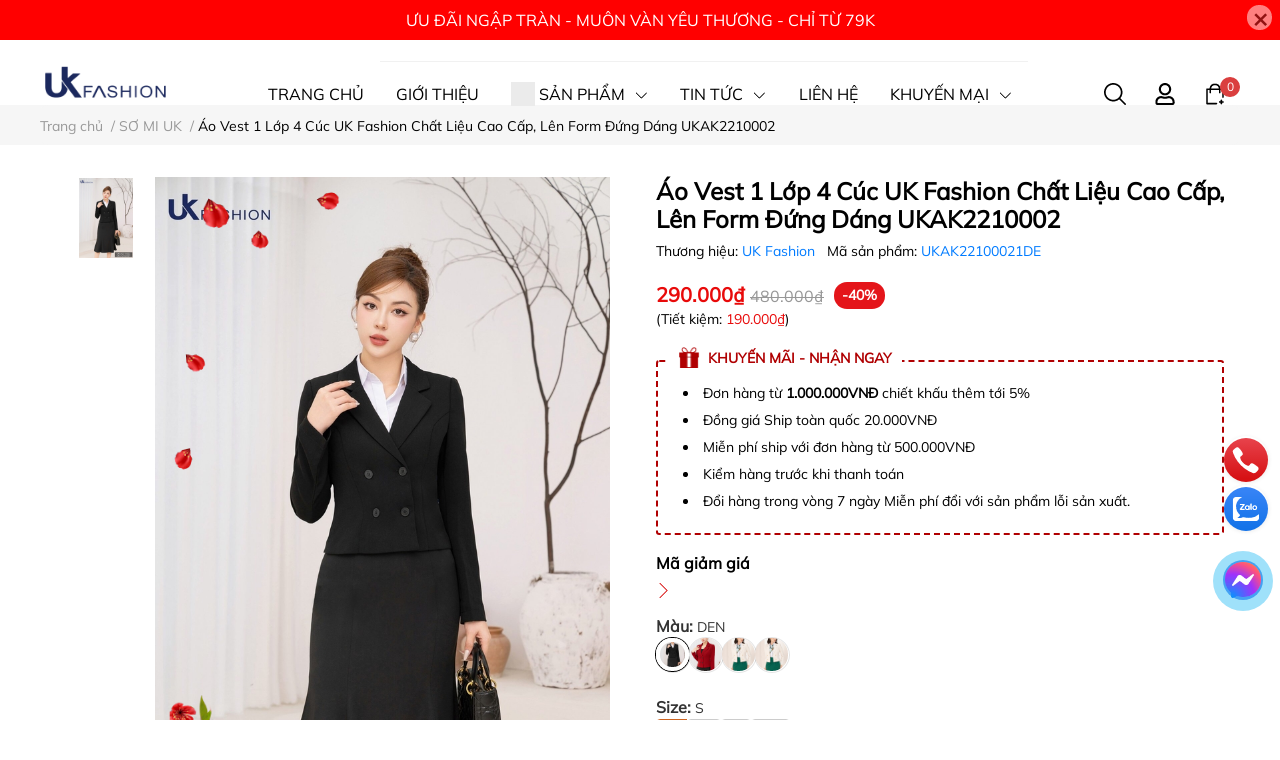

--- FILE ---
content_type: text/html; charset=utf-8
request_url: https://ukf.com.vn/vest-1-lop-4-cuc-nk
body_size: 61802
content:
<!DOCTYPE html> 
<html lang="vi">                           
	<head>
		<meta name="facebook-domain-verification" content="0aa7l2qirk58t9v3lw7km3520mcygp" />
		<meta name="theme-color" content="#cd6420" />
		<link rel="canonical" href="https://ukf.com.vn/vest-1-lop-4-cuc-nk"/>
		<meta http-equiv="Content-Type" content="text/html; charset=utf-8" />
		<meta name='revisit-after' content='2 days' />
				
				<meta name="robots" content="noodp,index,follow" />
		<meta name="viewport" content="width=device-width, initial-scale=1.0, maximum-scale=1.0"/>

		<meta name="description" content="Một trong những thiết kế áo vest nằm vùng tại nhà NK suốt 3 tháng qua!! Em áo vest với thiết kế dáng croptop trẻ trung, năng động cùng chất liệu vải cao cấp nhập khẩu từ Hàn chuẩn form dáng luôn nằm trong top sản phẩm được các nàng yêu thích nhất mùa Đông Xuân Với thiết kế này, nàng có thể dễ dàng biến tấu và phối đồ c">
		<title>Áo Vest 1 Lớp 4 Cúc UK Fashion Chất Liệu Cao Cấp, Lên Form Đứng Dáng UKAK2210002		</title>
		<meta name="keywords" content="Áo Vest 1 Lớp 4 Cúc UK Fashion Chất Liệu Cao Cấp, Lên Form Đứng Dáng UKAK2210002, SƠ MI UK, TẤT CẢ SP, SẢN PHẨM NỔI BẬT, #aosomi, #aokieunu, #thoitrangcongso, khung1, Ukf.com.vn, ukf.com.vn"/>		
		

	<meta property="og:type" content="product">
	<meta property="og:title" content="Áo Vest 1 Lớp 4 Cúc UK Fashion Chất Liệu Cao Cấp, Lên Form Đứng Dáng UKAK2210002">
	
		<meta property="og:image" content="https://bizweb.dktcdn.net/thumb/grande/100/444/111/products/z4646737798250-06405a4c58285ae7ca8f72b8f57edb3c.jpg?v=1693301489197">
		<meta property="og:image:secure_url" content="https://bizweb.dktcdn.net/thumb/grande/100/444/111/products/z4646737798250-06405a4c58285ae7ca8f72b8f57edb3c.jpg?v=1693301489197">
	
		<meta property="og:image" content="https://bizweb.dktcdn.net/thumb/grande/100/444/111/products/z4646737787311-360069b6a6ba9afa8a7adedfc11899af.jpg?v=1693301490967">
		<meta property="og:image:secure_url" content="https://bizweb.dktcdn.net/thumb/grande/100/444/111/products/z4646737787311-360069b6a6ba9afa8a7adedfc11899af.jpg?v=1693301490967">
	
		<meta property="og:image" content="https://bizweb.dktcdn.net/thumb/grande/100/444/111/products/z4646737783593-7e797c0eeb590bcd4f73cbe2517f58b0.jpg?v=1693301494240">
		<meta property="og:image:secure_url" content="https://bizweb.dktcdn.net/thumb/grande/100/444/111/products/z4646737783593-7e797c0eeb590bcd4f73cbe2517f58b0.jpg?v=1693301494240">
	
	<meta property="og:price:amount" content="290.000">
	<meta property="og:price:currency" content="VND">

<meta property="og:description" content="Một trong những thiết kế áo vest nằm vùng tại nhà NK suốt 3 tháng qua!! Em áo vest với thiết kế dáng croptop trẻ trung, năng động cùng chất liệu vải cao cấp nhập khẩu từ Hàn chuẩn form dáng luôn nằm trong top sản phẩm được các nàng yêu thích nhất mùa Đông Xuân Với thiết kế này, nàng có thể dễ dàng biến tấu và phối đồ c">
<meta property="og:url" content="https://ukf.com.vn/vest-1-lop-4-cuc-nk">
<meta property="og:site_name" content="Ukf.com.vn">
		<link rel="icon" href="//bizweb.dktcdn.net/100/444/111/themes/915487/assets/favicon.png?1767848129357" type="image/x-icon" />
		<link  rel="dns-prefetch" href="https://fonts.googleapis.com">
<link  rel="dns-prefetch" href="https://fonts.gstatic.com" >
<link  rel="dns-prefetch" href="https://bizweb.dktcdn.net" >
<link rel="dns-prefetch" href="https://ukf.com.vn">
<link rel="preload" as='style' type="text/css" href="//bizweb.dktcdn.net/100/444/111/themes/915487/assets/main.css?1767848129357" />

<link rel="preload" href="//bizweb.dktcdn.net/100/444/111/themes/915487/assets/mulish-regular.ttf?1767848129357" as="font" type="font/ttf" crossorigin="anonymous">

<link rel="preload" as='style'  type="text/css" href="//bizweb.dktcdn.net/100/444/111/themes/915487/assets/index.css?1767848129357">

<link rel="preload" as='style'  type="text/css" href="//bizweb.dktcdn.net/100/444/111/themes/915487/assets/bootstrap-4-3-min.css?1767848129357">
<link rel="preload" as='style'  type="text/css" href="//bizweb.dktcdn.net/100/444/111/themes/915487/assets/responsive.css?1767848129357">
<link rel="preload" as='style'  type="text/css" href="//bizweb.dktcdn.net/100/444/111/themes/915487/assets/product-infor-style.css?1767848129357">
<link rel="preload" as='style'  type="text/css" href="//bizweb.dktcdn.net/100/444/111/themes/915487/assets/product-style.css?1767848129357">

<link rel="preload" as='style'  type="text/css" href="//bizweb.dktcdn.net/100/444/111/themes/915487/assets/quickviews-popup-cart.css?1767848129357">


<link rel="preload" as="image" href="//bizweb.dktcdn.net/thumb/large/100/444/111/products/z4646737798250-06405a4c58285ae7ca8f72b8f57edb3c.jpg?v=1693301489197">

		<link rel="stylesheet" href="//bizweb.dktcdn.net/100/444/111/themes/915487/assets/bootstrap-4-3-min.css?1767848129357">
		<link href="//bizweb.dktcdn.net/100/444/111/themes/915487/assets/main.css?1767848129357" rel="stylesheet"/>
		<link rel="preload" as="script" href="//bizweb.dktcdn.net/100/444/111/themes/915487/assets/jquery.js?1767848129357" />
		<script src="//bizweb.dktcdn.net/100/444/111/themes/915487/assets/jquery.js?1767848129357" type="text/javascript"></script>
						
		
		<link href="//bizweb.dktcdn.net/100/444/111/themes/915487/assets/product-style.css?1767848129357" rel="stylesheet" type="text/css" media="all" />
		
		
		
		<link href="//bizweb.dktcdn.net/100/444/111/themes/915487/assets/product-infor-style.css?1767848129357" rel="stylesheet" type="text/css" media="all" />
		<link href="//bizweb.dktcdn.net/100/444/111/themes/915487/assets/responsive.css?1767848129357" rel="stylesheet" type="text/css" media="all" />

		<style>
			:root{
				--text-color: #000000;
				--body-background: #F8F8F8;
				--text-secondary-color: #666666;
				--primary-color: #cd6420;
				--secondary-color:#292929;
				--price-color: #e80a0a;
				--subheader-background: #e5677d;
				--subheader-color: #f9f9f6;
				--header-category-bg: #f9cbca;
				--header-category-color: #fff3f4;
				--label-background: #e4151a;
				--label-color: #ffffff;
				--footer-bg:#191716;
				--footer-color:#ffffff;
				--show-loadmore: none!important;				--order-loadmore: -1!important;				--sale-pop-color: #d82e4d;
				--addtocart-bg: #d12611;
				--addtocart-text-color: #cd6420;
				--buynow-bg: #ce2508;
				--buynow-text-color: #ffffff;
				--cta-color: #277701;
				--section-coupon-bg: #ffffff;
				--coupon-title-color: #F58A20;
				--coupon-button-color: #F58A20;
				--col-menu: 4;
				--border-color: #f1f1f1;
				--link-color: #2F80ED;
				--coupon-code-background: #ffffff;
				--coupon-lite-border: #dc2b2b;
				--product-promotion-bg: #f33828;
				--policies-bg: #ffffff;
				--policies-color: #050000;
			}
			.modal-scrollbar-measure {
				display: none;
			}
			@font-face {
				font-family: 'Mulish';
				font-style: normal;
				font-weight: 400;
				font-display: swap;
				src: url(//bizweb.dktcdn.net/100/444/111/themes/915487/assets/mulish-regular.ttf?1767848129357) format('truetype');
			}
			
			
			/**
			@font-face {
				font-family: 'Mulish';
				font-style: normal;
				font-weight: 700;
				font-display: swap;
				src: url(//bizweb.dktcdn.net/100/444/111/themes/915487/assets/mulish-semibold.ttf?1767848129357) format('truetype');
			}
					@font-face {
				font-family: 'Mulish';
				font-style: normal;
				font-weight: 800;
				font-display: swap;
				src: url(//bizweb.dktcdn.net/100/444/111/themes/915487/assets/mulish-semibold.ttf?1767848129357) format('truetype');
			}
			**/
		</style>
			
		<style>
	.swatch-element {
		position: relative;
		/**margin: 8px 10px 0px 0px; **/
	}
	.swatch-element:not(.color){
			overflow: hidden

	}
	.swatch-element-list{
		display: flex;
		flex-wrap: wrap;
		gap: 10px 
	}
	.swatch-div{
		margin-bottom: 30px
	}
	.swatch-element.color {
		/**margin: 8px 15px 0px 0px;**/
	}
	

								.swatch-element.color .trang {
		background-color:#ffffff;
	}
	.swatch-element.color .trang.image-type {
		background: url(//bizweb.dktcdn.net/100/444/111/themes/915487/assets/color_1.png?1767848129357) no-repeat center center;
		background-size: cover;
	}
									.swatch-element.color .den {
		background-color:#111112;
	}
	.swatch-element.color .den.image-type {
		background: url(//bizweb.dktcdn.net/100/444/111/themes/915487/assets/color_2.png?1767848129357) no-repeat center center;
		background-size: cover;
	}
									.swatch-element.color .hong {
		background-color:#f662d6;
	}
	.swatch-element.color .hong.image-type {
		background: url(//bizweb.dktcdn.net/100/444/111/themes/915487/assets/color_3.png?1767848129357) no-repeat center center;
		background-size: cover;
	}
									.swatch-element.color .cam {
		background-color:#f3b426;
	}
	.swatch-element.color .cam.image-type {
		background: url(//bizweb.dktcdn.net/100/444/111/themes/915487/assets/color_4.png?1767848129357) no-repeat center center;
		background-size: cover;
	}
									.swatch-element.color .do {
		background-color:#f20808;
	}
	.swatch-element.color .do.image-type {
		background: url(//bizweb.dktcdn.net/100/444/111/themes/915487/assets/color_5.png?1767848129357) no-repeat center center;
		background-size: cover;
	}
									.swatch-element.color .vang {
		background-color:#fcef05;
	}
	.swatch-element.color .vang.image-type {
		background: url(//bizweb.dktcdn.net/100/444/111/themes/915487/assets/color_6.png?1767848129357) no-repeat center center;
		background-size: cover;
	}
									.swatch-element.color .xam {
		background-color:#615a5a;
	}
	.swatch-element.color .xam.image-type {
		background: url(//bizweb.dktcdn.net/100/444/111/themes/915487/assets/color_7.png?1767848129357) no-repeat center center;
		background-size: cover;
	}
									.swatch-element.color .xanh {
		background-color:#3a40fa;
	}
	.swatch-element.color .xanh.image-type {
		background: url(//bizweb.dktcdn.net/100/444/111/themes/915487/assets/color_8.png?1767848129357) no-repeat center center;
		background-size: cover;
	}
									.swatch-element.color .nude {
		background-color:#d6c291;
	}
	.swatch-element.color .nude.image-type {
		background: url(//bizweb.dktcdn.net/100/444/111/themes/915487/assets/color_9.png?1767848129357) no-repeat center center;
		background-size: cover;
	}
									.swatch-element.color .tim {
		background-color:#c500ff;
	}
	.swatch-element.color .tim.image-type {
		background: url(//bizweb.dktcdn.net/100/444/111/themes/915487/assets/color_10.png?1767848129357) no-repeat center center;
		background-size: cover;
	}
		
	.swatch-element.color + .tooltip {
		z-index: -1;
		white-space: nowrap;
	}
	.swatch-element.color:hover + .tooltip {
		opacity: 1;
		z-index: 100;
		top: -30px;
		min-width: 30px;
		background: #000;
		color: #fff;
		padding: 4px 6px;
		font-size: 10px;
		border-radius: 4px;
	}
	.swatch-element.color:hover + .tooltip:after {
		content: '';
		position: absolute;
		left: 16px;
		bottom: -3px;
		width: 0;
		height: 0;
		border-style: solid;
		border-width: 3px 2.5px 0 2.5px;
		border-color: #000 transparent transparent transparent;
	}
	.swatch-element.color:hover label{
		box-shadow: 0 0 0 1px #000, inset 0 0 0 4px #fff;
		transform: scale(1.1);
	}
	.swatch-element label {
		padding: 10px;
		font-size: 14px;
		border-radius: 6px;
		height: 30px !important;
		min-width: auto !important;
		white-space: nowrap;
		display: flex;
		align-items: center;
		justify-content: center;
		border: 1px solid #ccc;
		border-radius: 4px;
	}
	.swatch-element input {
		width: 100%;
		height: 100%;
		opacity: 0;
		position: absolute;
		z-index: 3;
		top: 0;
		left: 0;
		cursor: pointer;
		
	}
	.swatch .swatch-element:not(.color) input:checked + label {
	border-color: var(--primary-color) !important;
		color: var(--primary-color); 
		position: relative;
	}
	.swatch .swatch-element:not(.color) input:checked + label:after {
		content: '';
		background: url("[data-uri]");
		background-repeat: no-repeat;
		background-size: contain;
		position: absolute;
		top: 0px;
		right: 0;
		width: 6px;
		height: 6px;
	}
	.swatch .swatch-element:not(.color) input:checked + label:before {
		content: '';
		padding: 4px;
		font-size: 10px;
		line-height: 1;
		position: absolute;
		top: -15px;
		right: -13px;
		background: var(--primary-color);
		width: 26px;
		height: 24px;
		transform: rotate(45deg);
		    border-radius: 100%;
	}
	.swatch .color label {
		width: 33px;
		min-width: unset !important;
		height: 33px !important;
		line-height: 33px !important;
		border-radius: 6px !important;
		border: 1px solid #eee;
	}
	.swatch .color label:before {
		content: none;
	}
	.swatch {
		display: flex;
		align-items: center;
		flex-wrap: wrap;
		gap: 10px;
	}
	.swatch .header {
		font-weight: bold;
		color: #333;
		flex: 0 0 100%;
		display: flex;
		justify-content: space-between;
		align-items: center
	}
	.swatch .color label {
		position: relative;
		z-index: 2;
		border-radius: 100% !important;
		transition: box-shadow .25s ease, transform .25s ease;
		border: none
	}
	.swatch .color span {
		content: '';
		position: absolute;
		width: calc(100% + 1px);
		height: calc(100% + 1px);
		border-radius: 100%;
		background: #fff;
		top: 50%;
		left: 50%;
		z-index: 0;
		transform: translate(-50%, -50%);
		box-shadow: 0 0 0 1px rgba(0,0,0,.1);
	}
	.swatch .color input:checked + label {
		box-shadow: 0 0 0 1px #000, inset 0 0 0 4px #fff;
	}
	.swatch .color input:checked ~ span {
		opacity: 1;
		border: 1px solid #ccc;
	}
	.quick-view-product .swatch {
		padding: var(--block-spacing) 0;
	}
	.item_product_main .swatch-element.color {
		margin-right: 5px;
		margin-top: 5px;
	}
	.item_product_main .swatch .color label {
		width: 26px;
		height: 26px!important;
		line-height: 26px!important;
		padding: 0;
	}
	.swatch-color .swatch-element.color:hover + .tooltip{
    opacity: 1;
    z-index: 100;
    min-width: 30px;
    background: #000;
    color: #fff;
    padding: 4px 12px;
    border-radius: 4px;
    top: auto;
    bottom: calc(100% + 12px);
    left: calc(50% );
    transform: translateX(-50%);
    font-size: 12px;
	}
	.swatch-color .swatch-element.color:hover + .tooltip:after {
		border-style: solid;
		border-width: 3px 2.5px 0 2.5px;
		border-color: #000 transparent transparent transparent;
		background: #333333;
		content: "";
		height: 8px;
		position: absolute;
		transform: rotate(45deg);
		width: 8px;
		left: calc(50% - 4px);
		bottom: -4px;
	}
	span.swatch-value {
    font-weight: normal;
    font-size: 14px;
}
</style>				
				
						
													
			<script>
	var Bizweb = Bizweb || {};
	Bizweb.store = 'sieuthitop1-vn.mysapo.net';
	Bizweb.id = 444111;
	Bizweb.theme = {"id":915487,"name":"EGA Style","role":"main"};
	Bizweb.template = 'product';
	if(!Bizweb.fbEventId)  Bizweb.fbEventId = 'xxxxxxxx-xxxx-4xxx-yxxx-xxxxxxxxxxxx'.replace(/[xy]/g, function (c) {
	var r = Math.random() * 16 | 0, v = c == 'x' ? r : (r & 0x3 | 0x8);
				return v.toString(16);
			});		
</script>
<script>
	(function () {
		function asyncLoad() {
			var urls = ["https://popup.sapoapps.vn/api/genscript/script?store=sieuthitop1-vn.mysapo.net"];
			for (var i = 0; i < urls.length; i++) {
				var s = document.createElement('script');
				s.type = 'text/javascript';
				s.async = true;
				s.src = urls[i];
				var x = document.getElementsByTagName('script')[0];
				x.parentNode.insertBefore(s, x);
			}
		};
		window.attachEvent ? window.attachEvent('onload', asyncLoad) : window.addEventListener('load', asyncLoad, false);
	})();
</script>


<script>
	window.BizwebAnalytics = window.BizwebAnalytics || {};
	window.BizwebAnalytics.meta = window.BizwebAnalytics.meta || {};
	window.BizwebAnalytics.meta.currency = 'VND';
	window.BizwebAnalytics.tracking_url = '/s';

	var meta = {};
	
	meta.product = {"id": 32119469, "vendor": "UK Fashion", "name": "Áo Vest 1 Lớp 4 Cúc UK Fashion Chất Liệu Cao Cấp, Lên Form Đứng Dáng UKAK2210002",
	"type": "SM", "price": 290000 };
	
	
	for (var attr in meta) {
	window.BizwebAnalytics.meta[attr] = meta[attr];
	}
</script>

	
		<script src="/dist/js/stats.min.js?v=96f2ff2"></script>
	



<!-- Google tag (gtag.js) -->
<script async src="https://www.googletagmanager.com/gtag/js?id=G-XY8EZ0GGFW"></script>
<script>
  window.dataLayer = window.dataLayer || [];
  function gtag(){dataLayer.push(arguments);}
  gtag('js', new Date());

  gtag('config', 'G-XY8EZ0GGFW');
</script>
<script>

	window.enabled_enhanced_ecommerce = true;

</script>

<script>

	try {
		gtag('event', 'view_item', {
			items: [
				{
					id: 32119469,
					name: "Áo Vest 1 Lớp 4 Cúc UK Fashion Chất Liệu Cao Cấp, Lên Form Đứng Dáng UKAK2210002",
					brand: "UK Fashion",
					category: "SM",
					variant: "DEN / S",
					price: '290000'
				}
			]
		});
	} catch(e) { console.error('ga script error', e);}

</script>




<!--Facebook Pixel Code-->
<script>
	!function(f, b, e, v, n, t, s){
	if (f.fbq) return; n = f.fbq = function(){
	n.callMethod?
	n.callMethod.apply(n, arguments):n.queue.push(arguments)}; if (!f._fbq) f._fbq = n;
	n.push = n; n.loaded = !0; n.version = '2.0'; n.queue =[]; t = b.createElement(e); t.async = !0;
	t.src = v; s = b.getElementsByTagName(e)[0]; s.parentNode.insertBefore(t, s)}
	(window,
	document,'script','https://connect.facebook.net/en_US/fbevents.js');
	fbq('init', '346377065081825', {} , {'agent': 'plsapo'}); // Insert your pixel ID here.
	fbq('track', 'PageView',{},{ eventID: Bizweb.fbEventId });
	
	fbq('track', 'ViewContent', {
	content_ids: [32119469],
	content_name: '"Áo Vest 1 Lớp 4 Cúc UK Fashion Chất Liệu Cao Cấp, Lên Form Đứng Dáng UKAK2210002"',
	content_type: 'product_group',
	value: '290000',
	currency: window.BizwebAnalytics.meta.currency
	}, { eventID: Bizweb.fbEventId });
	
</script>
<noscript>
	<img height='1' width='1' style='display:none' src='https://www.facebook.com/tr?id=346377065081825&ev=PageView&noscript=1' />
</noscript>
<!--DO NOT MODIFY-->
<!--End Facebook Pixel Code-->



<script>
	var eventsListenerScript = document.createElement('script');
	eventsListenerScript.async = true;
	
	eventsListenerScript.src = "/dist/js/store_events_listener.min.js?v=1b795e9";
	
	document.getElementsByTagName('head')[0].appendChild(eventsListenerScript);
</script>





		
		
		
		
		
<script type="application/ld+json">
        {
        "@context": "http://schema.org",
        "@type": "BreadcrumbList",
        "itemListElement": 
        [
            {
                "@type": "ListItem",
                "position": 1,
                "item": 
                {
                  "@id": "https://ukf.com.vn",
                  "name": "Trang chủ"
                }
            },
      
            {
                "@type": "ListItem",
                "position": 2,
                "item": 
                {
                  "@id": "https://ukf.com.vn/vest-1-lop-4-cuc-nk",
                  "name": "Áo Vest 1 Lớp 4 Cúc UK Fashion Chất Liệu Cao Cấp, Lên Form Đứng Dáng UKAK2210002"
                }
            }
      
        
      
      
      
      
    
        ]
        }
</script>
		<!--
			Theme Information
			--------------------------------------
			Theme ID: EGA Style
			Version: v1.3.1_20230602
			Company: EGANY
			changelog: //bizweb.dktcdn.net/100/444/111/themes/915487/assets/ega-changelog.js?1767848129357
			---------------------------------------
		-->
		<script>var ProductReviewsAppUtil=ProductReviewsAppUtil || {};ProductReviewsAppUtil.store={name: 'Ukf.com.vn'};</script>
				
		<script>
			window.themeScripts = [
				"//bizweb.dktcdn.net/100/444/111/themes/915487/assets/slick-min.js?1767848129357" ,
			
				"//bizweb.dktcdn.net/100/444/111/themes/915487/assets/plugin.js?1767848129357",
				
				"//bizweb.dktcdn.net/100/444/111/themes/915487/assets/lightgallery.js?1767848129357",
				
				
				
				
			
			]
			window.sectionScripts = [
					
				
				"//bizweb.dktcdn.net/100/444/111/themes/915487/assets/quickview.js?1767848129357",
				
			]
			window.themeCss = [
				"//bizweb.dktcdn.net/100/444/111/themes/915487/assets/font.css?1767848129357",
				"//bizweb.dktcdn.net/100/444/111/themes/915487/assets/quickviews-popup-cart.css?1767848129357",
		 		 
				 "//bizweb.dktcdn.net/100/444/111/themes/915487/assets/lightbox.css?1767848129357",
				  
			]
		</script>
		
		<link href="//bizweb.dktcdn.net/100/444/111/themes/915487/assets/appcombo.css?1767848129357" rel="stylesheet" type="text/css" media="all" />
</head>
	<body id="template-product">
		<div class="opacity_menu"></div>
		<link rel="preload" as='style'  type="text/css" href="//bizweb.dktcdn.net/100/444/111/themes/915487/assets/header.css?1767848129357">
		<link rel="stylesheet" href="//bizweb.dktcdn.net/100/444/111/themes/915487/assets/header.css?1767848129357">


<div class="top-banner position-relative" style="background: #ff0000;">
	<div class="container text-center px-0" >
		<a class="position-relative d-block"
		   href="/collections/all" 
		   title="ƯU ĐÃI NGẬP TRÀN - MUÔN VÀN YÊU THƯƠNG - CHỈ TỪ 79K  " style="color: #ffffff">
			ƯU ĐÃI NGẬP TRÀN - MUÔN VÀN YÊU THƯƠNG - CHỈ TỪ 79K  		</a>
		<button type="button" class="close " 
				aria-label="Close" style="z-index: 9;"><span aria-hidden="true">×</span></button>
	</div>
</div>
<script>
	$(document).ready(()=>{
		$('.top-banner .close').click(()=>{
			$('.top-banner').slideToggle()
			sessionStorage.setItem("top-banner",true)
		})
	})
</script>

<header class="ega-header ega-pos--relative">
    <div class="header-wrap container">
		<div class="toggle-nav btn menu-bar mr-4 ml-0 p-0  d-lg-none d-flex text-white">
			<span class="bar"></span>
			<span class="bar"></span>
			<span class="bar"></span>
		</div>
		<div id="logo">
			
			<a href="/" class="logo-wrapper ">	
				<img class="img-fluid"
					 src="//bizweb.dktcdn.net/100/444/111/themes/915487/assets/logo.png?1767848129357" 
					 alt="logo Ukf.com.vn"
					 width="134"
					 height="45"
					 >
			</a>
			
        </div>
		<div class="navigation--horizontal d-lg-flex align-items-center d-none">
			<div class=" navigation-wrapper navigation-horizontal-wrapper ">
				<nav>
<ul  class="navigation navigation-horizontal list-group list-group-flush scroll">
		
	
	
			<li class="menu-item list-group-item">
		<a href="/" class="menu-item__link" title="TRANG CHỦ">
					<span> 
			TRANG CHỦ</span>	 
			</a>			
			
					</li>
	
	
	
			<li class="menu-item list-group-item">
		<a href="/gioi-thieu" class="menu-item__link" title="GIỚI THIỆU">
					<span> 
			GIỚI THIỆU</span>	 
			</a>			
			
					</li>
	
	
	
			<li class="menu-item list-group-item">
		<a href="/collections/all" class="menu-item__link" title="SẢN PHẨM">
				<img src="[data-uri]" 
		 alt="SẢN PHẨM" />
					<span> 
			SẢN PHẨM</span>	 
			
			<i class='float-right' data-toggle-submenu>
				

<svg class="icon" >
	<use xlink:href="#icon-arrow" />
</svg>			</i>
			
			
			</a>			
		
		
			
						
					
					
					
					
					
					
					
							<div class="submenu scroll  default ">
			<div class='toggle-submenu d-lg-none d-xl-none'>
				<i class='mr-3'>
					

<svg class="icon" style="transform: rotate(180deg)"
>
	<use xlink:href="#icon-arrow" />
</svg>				</i>
				<span>SẢN PHẨM </span>
			</div>
			<ul class="submenu__list container">
			
			
			
			<li class="submenu__item submenu__item--main">
					<a class="link" href="/ao-len" title="ÁO LEN UK">ÁO LEN UK</a>
				</li>
			
			
			
			
			<li class="submenu__item submenu__item--main">
					<a class="link" href="/dam-vay-uk" title="ĐẦM VÁY UK">ĐẦM VÁY UK</a>
				</li>
			
			
			
			
			<li class="submenu__item submenu__item--main">
					<a class="link" href="/bo-do-set-uk" title="BỘ ĐỒ/SET UK">BỘ ĐỒ/SET UK</a>
				</li>
			
			
			
			
			<li class="submenu__item submenu__item--main">
					<a class="link" href="/ao-khoac-uk" title="ÁO KHOÁC UK">ÁO KHOÁC UK</a>
				</li>
			
			
			
			
			<li class="submenu__item submenu__item--main">
					<a class="link" href="/quan-uk" title="QUẦN UK">QUẦN UK</a>
				</li>
			
			
			
			
			<li class="submenu__item submenu__item--main">
					<a class="link" href="/chan-vay-uk" title="CHÂN VÁY UK">CHÂN VÁY UK</a>
				</li>
			
			
			
			
			<li class="submenu__item submenu__item--main">
					<a class="link" href="/so-mi-uk" title="SƠ MI UK">SƠ MI UK</a>
				</li>
			
			
			
			
			<li class="submenu__item submenu__item--main">
					<a class="link" href="/ao-thun-uk" title="ÁO THUN UK">ÁO THUN UK</a>
				</li>
			
			
		</ul>
		</div>
			</li>
	
	
	
			<li class="menu-item list-group-item">
		<a href="/tin-tuc" class="menu-item__link" title="TIN TỨC">
					<span> 
			TIN TỨC</span>	 
			
			<i class='float-right' data-toggle-submenu>
				

<svg class="icon" >
	<use xlink:href="#icon-arrow" />
</svg>			</i>
			
			
			</a>			
			
						
							<div class="submenu scroll  default ">
			<div class='toggle-submenu d-lg-none d-xl-none'>
				<i class='mr-3'>
					

<svg class="icon" style="transform: rotate(180deg)"
>
	<use xlink:href="#icon-arrow" />
</svg>				</i>
				<span>TIN TỨC </span>
			</div>
			<ul class="submenu__list container">
			
			
			
			<li class="submenu__item submenu__item--main">
					<a class="link" href="/thong-bao" title="Thông báo">Thông báo</a>
				</li>
			
			
		</ul>
		</div>
			</li>
	
	
	
			<li class="menu-item list-group-item">
		<a href="/lien-he" class="menu-item__link" title="LIÊN HỆ">
					<span> 
			LIÊN HỆ</span>	 
			</a>			
			
					</li>
	
	
	
			<li class="menu-item list-group-item">
		<a href="/sp-khuyen-mai" class="menu-item__link" title="KHUYẾN MẠI">
					<span> 
			KHUYẾN MẠI</span>	 
			
			<i class='float-right' data-toggle-submenu>
				

<svg class="icon" >
	<use xlink:href="#icon-arrow" />
</svg>			</i>
			
			
			</a>			
			
						
							<div class="submenu scroll  default ">
			<div class='toggle-submenu d-lg-none d-xl-none'>
				<i class='mr-3'>
					

<svg class="icon" style="transform: rotate(180deg)"
>
	<use xlink:href="#icon-arrow" />
</svg>				</i>
				<span>KHUYẾN MẠI </span>
			</div>
			<ul class="submenu__list container">
			
			
			
			<li class="submenu__item submenu__item--main">
					<a class="link" href="/sp-ke-sach-tang-kem-don-hang" title="SP KỆ SÁCH TẶNG KÈM ĐƠN HÀNG">SP KỆ SÁCH TẶNG KÈM ĐƠN HÀNG</a>
				</li>
			
			
		</ul>
		</div>
			</li>
	
</ul>
	</nav>
			</div>
			<div class=" navigation-arrows ">
				<i class="fas fa-chevron-left prev disabled"></i>
				<i class="fas fa-chevron-right next"></i>
			</div>
		</div>	
		
        <div class="header-right ega-d--flex">
            <div class="icon-action header-right__icons" style='--header-grid-template: repeat(3, 1fr);'>
                <span class="header-icon icon-action__search icon-action__search--desktop toggle_form_search">
                    <svg class="icon">
	<use xlink:href="#icon-search" />
</svg>                </span>
				<div id="icon-account" class="ega-color--inherit header-icon icon-account d-none d-lg-block">
					<svg class="icon">
	<use xlink:href="#icon-user" />
</svg>					<div class="account-action">
													<a href="/account/login" title="Đăng nhập">Đăng nhập</a>
							<a href="/account/register" title="Đăng ký">Đăng ký</a>
											</div>
				</div>
				<div class="mini-cart text-xs-center">
					<a class="header-icon cart-count ega-color--inherit" href="/cart"  title="Giỏ hàng">
						<svg class="icon">
	<use xlink:href="#icon-cart" />
</svg>						<span class="count_item count_item_pr">0</span>
					</a>
					<div class="top-cart-content card ">
						<ul id="cart-sidebar" class="mini-products-list count_li list-unstyled">
							<li class="list-item">
								<ul></ul>
							</li>
							<li class="action">

							</li>
						</ul>
					</div>
				</div>
            </div>
        </div>
    </div>
</header>
<script type="text/x-custom-template" data-template="stickyHeader">
<header class="ega-header header header_sticky">
	<div class="container">	
		<div class="header-wrap">
			<div id="logo">


				
				<a href="/" class="logo-wrapper ">	
					<img class="img-fluid"
						 src="//bizweb.dktcdn.net/100/444/111/themes/915487/assets/logo.png?1767848129357" 
						 alt="logo Ukf.com.vn"
						 width="134"
						 height="45"
						 >
				</a>
				


			</div>

			<div class="ega-form-search">
				<form action="/search" method="get" class="input-group search-bar custom-input-group " role="search">
	<input type="text" name="query" value="" autocomplete="off" 
		   class="input-group-field auto-search form-control " required="" 
		   data-placeholder="UK Fashion; Thời trang công sở; thời trang nữ; thời trang công sở thiết kế; thời trang nữ thiết kế">
	<input type="hidden" name="type" value="product">
	<span class="input-group-btn btn-action">
		<button type="submit"  aria-label="search" class="btn text-white icon-fallback-text h-100">
			<svg class="icon">
	<use xlink:href="#icon-search" />
</svg>		</button>
	</span>

</form>
				
								
								<div class="search-dropdow">
					<ul class="search__list pl-0 d-flex list-unstyled mb-0 flex-wrap">
												<li class="mr-2" >
							<a id="filter-search-dam" href="/search?q=tags:(%C4%90%E1%BA%A7m)&type=product">Đầm</a>
						</li>	
						<li class="mr-2" >
							<a id="filter-search-ao-so-mi" href="/search?q=tags:(+%C3%81o+s%C6%A1+mi)&type=product"> Áo sơ mi</a>
						</li>	
						<li class="mr-2" >
							<a id="filter-search-set-do-cong-so" href="/search?q=tags:(+Set+%C4%91%E1%BB%93+c%C3%B4ng+s%E1%BB%9F)&type=product"> Set đồ công sở</a>
						</li>	
						<li class="mr-2" >
							<a id="filter-search-bo-do-cong-so" href="/search?q=tags:(+B%E1%BB%99+%C4%90%E1%BB%93+C%C3%B4ng+S%E1%BB%9F)&type=product"> Bộ Đồ Công Sở</a>
						</li>	
						<li class="mr-2" >
							<a id="filter-search-chan-vay-cong-so-quan-cong-so" href="/search?q=tags:(+Ch%C3%A2n+V%C3%A1y+C%C3%B4ng+S%E1%BB%9F%2C+Qu%E1%BA%A7n+C%C3%B4ng+S%E1%BB%9F)&type=product"> Chân Váy Công Sở, Quần Công Sở</a>
						</li>	
					</ul>
				</div>
											</div>

			<div class="header-right ega-d--flex">
				<div class="icon-action header-right__icons" style='--header-grid-template: repeat(3, 1fr);'>
					<span class="header-icon icon-action__search icon-action__search--desktop toggle_form_search">
						<svg class="icon">
	<use xlink:href="#icon-search" />
</svg>					</span>
					<div id="icon-account" class="ega-color--inherit header-icon icon-account d-none d-md-block d-lg-block">
						<svg class="icon">
	<use xlink:href="#icon-user" />
</svg>						<div class="account-action">
														<a href="/account/login" title="Đăng nhập">Đăng nhập</a>
							<a href="/account/register" title="Đăng ký">Đăng ký</a>
													</div>
					</div>
					<div class="mini-cart text-xs-center">
						<a class="header-icon cart-count ega-color--inherit" href="/cart"  title="Giỏ hàng">
							<svg class="icon">
	<use xlink:href="#icon-cart" />
</svg>							<span class="count_item count_item_pr">0</span>
						</a>
						<div class="top-cart-content card ">
							<ul id="cart-sidebar" class="mini-products-list count_li list-unstyled">
								<li class="list-item">
									<ul></ul>
								</li>
								<li class="action">

								</li>
							</ul>
						</div>
					</div>
				</div>
			</div>
		</div>
		<div class="ega-header-layer"></div>
	</div>
</header>

</script>
		<section class="bread-crumb mb-3">
	<span class="crumb-border"></span>
	<div class="container ">
		<div class="row">
			<div class="col-12 a-left">
				<ul class="breadcrumb m-0 px-0 py-2">					
					<li class="home">
						<a  href="/" class='link' ><span >Trang chủ</span></a>						
						<span class="mr_lr">&nbsp;/&nbsp;</span>
					</li>
					
					
					<li>
						<a class="changeurl link" href="/so-mi-uk"><span >SƠ MI UK</span></a>						
						<span class="mr_lr">&nbsp;/&nbsp;</span>
					</li>
					
					<li><strong><span>Áo Vest 1 Lớp 4 Cúc UK Fashion Chất Liệu Cao Cấp, Lên Form Đứng Dáng UKAK2210002</span></strong></li>
					
				</ul>
			</div>
		</div>
	</div>
</section>






<link rel="preload" as='style' type="text/css" href="//bizweb.dktcdn.net/100/444/111/themes/915487/assets/lightbox.css?1767848129357">


<script>
	var currentProduct = {"id":32119469,"name":"Áo Vest 1 Lớp 4 Cúc UK Fashion Chất Liệu Cao Cấp, Lên Form Đứng Dáng UKAK2210002","alias":"vest-1-lop-4-cuc-nk","vendor":"UK Fashion","type":"SM","content":"<p>Một trong những thiết kế áo vest \"nằm vùng\" tại nhà NK suốt 3 tháng qua!! Em áo vest với thiết kế dáng croptop trẻ trung, năng động cùng chất liệu vải cao cấp nhập khẩu từ Hàn chuẩn form dáng luôn nằm trong top sản phẩm được các nàng yêu thích nhất mùa Đông Xuân<img data-thumb=\"original\" original-height=\"2047\" original-width=\"1365\" src=\"//bizweb.dktcdn.net/100/444/111/products/z4646737787311-360069b6a6ba9afa8a7adedfc11899af.jpg?v=1693301490967\" /><img data-thumb=\"original\" original-height=\"2047\" original-width=\"1365\" src=\"//bizweb.dktcdn.net/100/444/111/products/z4646737773689-9249412457168adce49a1f5f3b502dfa.jpg?v=1693301507837\" /><img data-thumb=\"original\" original-height=\"2047\" original-width=\"1365\" src=\"//bizweb.dktcdn.net/100/444/111/products/z4646737773395-ae57323216715395e6adddaf9d61e009.jpg?v=1693301496670\" /></p>\n<p>Với thiết kế này, nàng có thể dễ dàng biến tấu và phối đồ cùng những mẫu chân váy, quần âu cực chất. Chiếc áo vest khi kết hợp cùng những siêu phẩm này sẽ đem đến vẻ ngoài sang trọng, thanh lịch và tự tin cho người diện.<img data-thumb=\"original\" src=\"//bizweb.dktcdn.net/100/444/111/products/z4646738457288-63efab06f2495447161469840f9e7a07.jpg?v=1693301499237\" /><img data-thumb=\"original\" src=\"//bizweb.dktcdn.net/100/444/111/products/z4646737806192-cca715b47e962edc28960962d8ac2cd4.jpg?v=1693301507837\" /></p>","summary":"<p>- Màu sắc: Đen, Đỏ, Kem, Kem 2</p>\n<p>- Size: S, M, L, XL</p>","template_layout":null,"available":true,"tags":["#aosomi","#aokieunu","#thoitrangcongso","khung1"],"price":290000.0000,"price_min":290000.0000,"price_max":290000.0000,"price_varies":false,"compare_at_price":480000.0000,"compare_at_price_min":480000.0000,"compare_at_price_max":480000.0000,"compare_at_price_varies":false,"variants":[{"id":95021274,"barcode":null,"sku":"UKAK22100021DE","unit":null,"title":"DEN / S","options":["DEN","S"],"option1":"DEN","option2":"S","option3":null,"available":true,"taxable":false,"price":290000.0000,"compare_at_price":480000.0000,"inventory_management":"bizweb","inventory_policy":"deny","inventory_quantity":86,"weight_unit":"kg","weight":250,"requires_shipping":true,"image":{"src":"https://bizweb.dktcdn.net/100/444/111/products/z4646737798250-06405a4c58285ae7ca8f72b8f57edb3c.jpg?v=1693301489197"}},{"id":95021275,"barcode":null,"sku":"UKAK22100022DE","unit":null,"title":"DEN / M","options":["DEN","M"],"option1":"DEN","option2":"M","option3":null,"available":true,"taxable":false,"price":290000.0000,"compare_at_price":480000.0000,"inventory_management":"bizweb","inventory_policy":"deny","inventory_quantity":87,"weight_unit":"kg","weight":250,"requires_shipping":true,"image":{"src":"https://bizweb.dktcdn.net/100/444/111/products/z4646737798250-06405a4c58285ae7ca8f72b8f57edb3c.jpg?v=1693301489197"}},{"id":95021276,"barcode":null,"sku":"UKAK22100023DE","unit":null,"title":"DEN / L","options":["DEN","L"],"option1":"DEN","option2":"L","option3":null,"available":true,"taxable":false,"price":290000.0000,"compare_at_price":480000.0000,"inventory_management":"bizweb","inventory_policy":"deny","inventory_quantity":65,"weight_unit":"kg","weight":250,"requires_shipping":true,"image":{"src":"https://bizweb.dktcdn.net/100/444/111/products/z4646737798250-06405a4c58285ae7ca8f72b8f57edb3c.jpg?v=1693301489197"}},{"id":95021277,"barcode":null,"sku":"UKAK22100024DE","unit":null,"title":"DEN / XL","options":["DEN","XL"],"option1":"DEN","option2":"XL","option3":null,"available":true,"taxable":false,"price":290000.0000,"compare_at_price":480000.0000,"inventory_management":"bizweb","inventory_policy":"deny","inventory_quantity":34,"weight_unit":"kg","weight":250,"requires_shipping":true,"image":{"src":"https://bizweb.dktcdn.net/100/444/111/products/z4646737798250-06405a4c58285ae7ca8f72b8f57edb3c.jpg?v=1693301489197"}},{"id":95021278,"barcode":null,"sku":"UKAK22100021DO","unit":null,"title":"DO / S","options":["DO","S"],"option1":"DO","option2":"S","option3":null,"available":true,"taxable":false,"price":290000.0000,"compare_at_price":480000.0000,"inventory_management":"bizweb","inventory_policy":"deny","inventory_quantity":153,"weight_unit":"kg","weight":250,"requires_shipping":true,"image":{"src":"https://bizweb.dktcdn.net/100/444/111/products/z4646737787311-360069b6a6ba9afa8a7adedfc11899af.jpg?v=1693301490967"}},{"id":95021279,"barcode":null,"sku":"UKAK22100022DO","unit":null,"title":"DO / M","options":["DO","M"],"option1":"DO","option2":"M","option3":null,"available":true,"taxable":false,"price":290000.0000,"compare_at_price":480000.0000,"inventory_management":"bizweb","inventory_policy":"deny","inventory_quantity":162,"weight_unit":"kg","weight":250,"requires_shipping":true,"image":{"src":"https://bizweb.dktcdn.net/100/444/111/products/z4646737787311-360069b6a6ba9afa8a7adedfc11899af.jpg?v=1693301490967"}},{"id":95021280,"barcode":null,"sku":"UKAK22100023DO","unit":null,"title":"DO / L","options":["DO","L"],"option1":"DO","option2":"L","option3":null,"available":true,"taxable":false,"price":290000.0000,"compare_at_price":480000.0000,"inventory_management":"bizweb","inventory_policy":"deny","inventory_quantity":159,"weight_unit":"kg","weight":250,"requires_shipping":true,"image":{"src":"https://bizweb.dktcdn.net/100/444/111/products/z4646737787311-360069b6a6ba9afa8a7adedfc11899af.jpg?v=1693301490967"}},{"id":95021281,"barcode":null,"sku":"UKAK22100024DO","unit":null,"title":"DO / XL","options":["DO","XL"],"option1":"DO","option2":"XL","option3":null,"available":true,"taxable":false,"price":290000.0000,"compare_at_price":480000.0000,"inventory_management":"bizweb","inventory_policy":"deny","inventory_quantity":76,"weight_unit":"kg","weight":250,"requires_shipping":true,"image":{"src":"https://bizweb.dktcdn.net/100/444/111/products/z4646737787311-360069b6a6ba9afa8a7adedfc11899af.jpg?v=1693301490967"}},{"id":95021282,"barcode":null,"sku":"UKAK22100021KE","unit":null,"title":"KEM / S","options":["KEM","S"],"option1":"KEM","option2":"S","option3":null,"available":false,"taxable":false,"price":290000.0000,"compare_at_price":480000.0000,"inventory_management":"bizweb","inventory_policy":"deny","inventory_quantity":0,"weight_unit":"kg","weight":250,"requires_shipping":true,"image":{"src":"https://bizweb.dktcdn.net/100/444/111/products/329374841-729162408881794-3748853972525043511-n.jpg?v=1693301507837"}},{"id":95021283,"barcode":null,"sku":"UKAK22100022KE","unit":null,"title":"KEM / M","options":["KEM","M"],"option1":"KEM","option2":"M","option3":null,"available":false,"taxable":false,"price":290000.0000,"compare_at_price":480000.0000,"inventory_management":"bizweb","inventory_policy":"deny","inventory_quantity":0,"weight_unit":"kg","weight":250,"requires_shipping":true,"image":{"src":"https://bizweb.dktcdn.net/100/444/111/products/329374841-729162408881794-3748853972525043511-n.jpg?v=1693301507837"}},{"id":95021284,"barcode":null,"sku":"UKAK22100023KE","unit":null,"title":"KEM / L","options":["KEM","L"],"option1":"KEM","option2":"L","option3":null,"available":true,"taxable":false,"price":290000.0000,"compare_at_price":480000.0000,"inventory_management":"bizweb","inventory_policy":"deny","inventory_quantity":2,"weight_unit":"kg","weight":250,"requires_shipping":true,"image":{"src":"https://bizweb.dktcdn.net/100/444/111/products/329374841-729162408881794-3748853972525043511-n.jpg?v=1693301507837"}},{"id":95021285,"barcode":null,"sku":"UKAK22100024KE","unit":null,"title":"KEM / XL","options":["KEM","XL"],"option1":"KEM","option2":"XL","option3":null,"available":false,"taxable":false,"price":290000.0000,"compare_at_price":480000.0000,"inventory_management":"bizweb","inventory_policy":"deny","inventory_quantity":0,"weight_unit":"kg","weight":250,"requires_shipping":true,"image":{"src":"https://bizweb.dktcdn.net/100/444/111/products/329374841-729162408881794-3748853972525043511-n.jpg?v=1693301507837"}},{"id":95021286,"barcode":null,"sku":"UKAK22100021K2","unit":null,"title":"KEM 2 / S","options":["KEM 2","S"],"option1":"KEM 2","option2":"S","option3":null,"available":true,"taxable":false,"price":290000.0000,"compare_at_price":480000.0000,"inventory_management":"bizweb","inventory_policy":"deny","inventory_quantity":4,"weight_unit":"kg","weight":250,"requires_shipping":true,"image":{"src":"https://bizweb.dktcdn.net/100/444/111/products/329374841-729162408881794-3748853972525043511-n.jpg?v=1693301507837"}},{"id":95021287,"barcode":null,"sku":"UKAK22100022K2","unit":null,"title":"KEM 2 / M","options":["KEM 2","M"],"option1":"KEM 2","option2":"M","option3":null,"available":true,"taxable":false,"price":290000.0000,"compare_at_price":480000.0000,"inventory_management":"bizweb","inventory_policy":"deny","inventory_quantity":43,"weight_unit":"kg","weight":250,"requires_shipping":true,"image":{"src":"https://bizweb.dktcdn.net/100/444/111/products/329374841-729162408881794-3748853972525043511-n.jpg?v=1693301507837"}},{"id":95021288,"barcode":null,"sku":"UKAK22100023K2","unit":null,"title":"KEM 2 / L","options":["KEM 2","L"],"option1":"KEM 2","option2":"L","option3":null,"available":true,"taxable":false,"price":290000.0000,"compare_at_price":480000.0000,"inventory_management":"bizweb","inventory_policy":"deny","inventory_quantity":22,"weight_unit":"kg","weight":250,"requires_shipping":true,"image":{"src":"https://bizweb.dktcdn.net/100/444/111/products/329374841-729162408881794-3748853972525043511-n.jpg?v=1693301507837"}},{"id":95021289,"barcode":null,"sku":"UKAK22100024K2","unit":null,"title":"KEM 2 / XL","options":["KEM 2","XL"],"option1":"KEM 2","option2":"XL","option3":null,"available":true,"taxable":false,"price":290000.0000,"compare_at_price":480000.0000,"inventory_management":"bizweb","inventory_policy":"deny","inventory_quantity":8,"weight_unit":"kg","weight":250,"requires_shipping":true,"image":{"src":"https://bizweb.dktcdn.net/100/444/111/products/329374841-729162408881794-3748853972525043511-n.jpg?v=1693301507837"}}],"featured_image":{"src":"https://bizweb.dktcdn.net/100/444/111/products/z4646737798250-06405a4c58285ae7ca8f72b8f57edb3c.jpg?v=1693301489197"},"images":[{"src":"https://bizweb.dktcdn.net/100/444/111/products/z4646737798250-06405a4c58285ae7ca8f72b8f57edb3c.jpg?v=1693301489197"},{"src":"https://bizweb.dktcdn.net/100/444/111/products/z4646737787311-360069b6a6ba9afa8a7adedfc11899af.jpg?v=1693301490967"},{"src":"https://bizweb.dktcdn.net/100/444/111/products/z4646737783593-7e797c0eeb590bcd4f73cbe2517f58b0.jpg?v=1693301494240"},{"src":"https://bizweb.dktcdn.net/100/444/111/products/z4646737773395-ae57323216715395e6adddaf9d61e009.jpg?v=1693301496670"},{"src":"https://bizweb.dktcdn.net/100/444/111/products/z4646738457288-63efab06f2495447161469840f9e7a07.jpg?v=1693301499237"},{"src":"https://bizweb.dktcdn.net/100/444/111/products/329374841-729162408881794-3748853972525043511-n.jpg?v=1693301507837"},{"src":"https://bizweb.dktcdn.net/100/444/111/products/z4646737806192-cca715b47e962edc28960962d8ac2cd4.jpg?v=1693301507837"},{"src":"https://bizweb.dktcdn.net/100/444/111/products/z4646737793792-b73b6c3a3f8ec1083d7c43f835998434.jpg?v=1693301507837"},{"src":"https://bizweb.dktcdn.net/100/444/111/products/z4646737773689-9249412457168adce49a1f5f3b502dfa.jpg?v=1693301507837"},{"src":"https://bizweb.dktcdn.net/100/444/111/products/z4646738453638-d6c55e86220af9138c7615423b04601a.jpg?v=1693301507837"},{"src":"https://bizweb.dktcdn.net/100/444/111/products/z4646737768732-73796603a2a0fd0fa8e608fe11ad7b1d.jpg?v=1693301496670"}],"options":["Màu","Size"],"created_on":"2023-08-04T11:59:38","modified_on":"2026-01-20T22:30:06","published_on":"2023-08-18T00:34:00"};
</script>


<section class="product details-main" itemscope itemtype="http://schema.org/Product">	
	<!-- Start Product Schema -->
	<meta itemprop="category" content="SƠ MI UK">
	<meta itemprop="url" content="//ukf.com.vn/vest-1-lop-4-cuc-nk">
	<meta itemprop="name" content="Áo Vest 1 Lớp 4 Cúc UK Fashion Chất Liệu Cao Cấp, Lên Form Đứng Dáng UKAK2210002">
	<meta itemprop="image" content="http://bizweb.dktcdn.net/thumb/grande/100/444/111/products/z4646737798250-06405a4c58285ae7ca8f72b8f57edb3c.jpg?v=1693301489197">
	<meta itemprop="description" content="- Màu sắc: Đen, Đỏ, Kem, Kem 2
- Size: S, M, L, XL">
	<div class="d-none" itemprop="brand" itemtype="https://schema.org/Brand" itemscope>
		<meta itemprop="name" content="UK Fashion" />
	</div>
	<meta itemprop="model" content="">
	<meta itemprop="sku" content="UKAK22100021DE">
	<div class="d-none hidden" itemprop="offers" itemscope itemtype="http://schema.org/Offer">
		<div class="inventory_quantity hidden" itemscope itemtype="http://schema.org/ItemAvailability">
			<span class="a-stock" itemprop="supersededBy">
				Còn hàng
			</span>
		</div>
		<link itemprop="availability" href="http://schema.org/InStock">
		<meta itemprop="priceCurrency" content="VND">
		<meta itemprop="price" content="290000">
		<meta itemprop="url" content="https://ukf.com.vn/vest-1-lop-4-cuc-nk">
		<span itemprop="UnitPriceSpecification" itemscope itemtype="https://schema.org/Downpayment">
			<meta itemprop="priceType" content="290000">
		</span>
		<span itemprop="UnitPriceSpecification" itemscope itemtype="https://schema.org/Downpayment">
			<meta itemprop="priceSpecification" content="480000">
		</span>
		<meta itemprop="priceValidUntil" content="2099-01-01">
	</div>
	<div class="d-none hidden" id="https://ukf.com.vn" itemprop="seller" itemtype="http://schema.org/Organization" itemscope>
		<meta itemprop="name" content="Ukf.com.vn" />
		<meta itemprop="url" content="https://ukf.com.vn" />
		<meta itemprop="logo" content="http://bizweb.dktcdn.net/100/444/111/themes/915487/assets/logo.png?1767848129357" />
	</div>
	<!-- End Product Schema -->
	
	<section class='section mt-0 mb-lg-4 mb-3 mb-sm-0'>
		<div class="container">
			<div class="section wrap-padding-15 wp_product_main m-0">
				<div class="details-product  fixed-layout ">
					<div class="row m-sm-0">
																								<div class="product-detail-left product-images bg-white py-3 col-12 col-lg-6 overflow-hidden thumbs-on-mobile--show">
							
							<div class="section slickthumb_relative_product_1">
								<div id="gallery_02" class="slider-nav slickproduct thumb_product_details">
																											
																																				<div class="item" data-img="https://bizweb.dktcdn.net/100/444/111/products/z4646737798250-06405a4c58285ae7ca8f72b8f57edb3c.jpg?v=1693301489197">
										<a href="javascript:void(0)" data-zoom-image="//bizweb.dktcdn.net/thumb/1024x1024/100/444/111/products/z4646737798250-06405a4c58285ae7ca8f72b8f57edb3c.jpg?v=1693301489197">
											<img class=" img-fluid" data-img="https://bizweb.dktcdn.net/100/444/111/products/z4646737798250-06405a4c58285ae7ca8f72b8f57edb3c.jpg?v=1693301489197" 
												 src="//bizweb.dktcdn.net/thumb/medium/100/444/111/products/z4646737798250-06405a4c58285ae7ca8f72b8f57edb3c.jpg?v=1693301489197" 
												 alt="Áo Vest 1 Lớp 4 Cúc UK Fashion Chất Liệu Cao Cấp, Lên Form Đứng Dáng UKAK2210002"
												 loading="lazy" />
										</a>
									</div>
																																																						<div class="item" data-img="https://bizweb.dktcdn.net/100/444/111/products/z4646737787311-360069b6a6ba9afa8a7adedfc11899af.jpg?v=1693301490967">
										<a href="javascript:void(0)" data-zoom-image="//bizweb.dktcdn.net/thumb/1024x1024/100/444/111/products/z4646737787311-360069b6a6ba9afa8a7adedfc11899af.jpg?v=1693301490967">
											<img class=" img-fluid" data-img="https://bizweb.dktcdn.net/100/444/111/products/z4646737787311-360069b6a6ba9afa8a7adedfc11899af.jpg?v=1693301490967" 
												 src="//bizweb.dktcdn.net/thumb/medium/100/444/111/products/z4646737787311-360069b6a6ba9afa8a7adedfc11899af.jpg?v=1693301490967" 
												 alt="Áo Vest 1 Lớp 4 Cúc UK Fashion Chất Liệu Cao Cấp, Lên Form Đứng Dáng UKAK2210002"
												 loading="lazy" />
										</a>
									</div>
																																																						<div class="item" data-img="https://bizweb.dktcdn.net/100/444/111/products/z4646737783593-7e797c0eeb590bcd4f73cbe2517f58b0.jpg?v=1693301494240">
										<a href="javascript:void(0)" data-zoom-image="//bizweb.dktcdn.net/thumb/1024x1024/100/444/111/products/z4646737783593-7e797c0eeb590bcd4f73cbe2517f58b0.jpg?v=1693301494240">
											<img class=" img-fluid" data-img="https://bizweb.dktcdn.net/100/444/111/products/z4646737783593-7e797c0eeb590bcd4f73cbe2517f58b0.jpg?v=1693301494240" 
												 src="//bizweb.dktcdn.net/thumb/medium/100/444/111/products/z4646737783593-7e797c0eeb590bcd4f73cbe2517f58b0.jpg?v=1693301494240" 
												 alt="Áo Vest 1 Lớp 4 Cúc UK Fashion Chất Liệu Cao Cấp, Lên Form Đứng Dáng UKAK2210002"
												 loading="lazy" />
										</a>
									</div>
																																																						<div class="item" data-img="https://bizweb.dktcdn.net/100/444/111/products/z4646737773395-ae57323216715395e6adddaf9d61e009.jpg?v=1693301496670">
										<a href="javascript:void(0)" data-zoom-image="//bizweb.dktcdn.net/thumb/1024x1024/100/444/111/products/z4646737773395-ae57323216715395e6adddaf9d61e009.jpg?v=1693301496670">
											<img class=" img-fluid" data-img="https://bizweb.dktcdn.net/100/444/111/products/z4646737773395-ae57323216715395e6adddaf9d61e009.jpg?v=1693301496670" 
												 src="//bizweb.dktcdn.net/thumb/medium/100/444/111/products/z4646737773395-ae57323216715395e6adddaf9d61e009.jpg?v=1693301496670" 
												 alt="Áo Vest 1 Lớp 4 Cúc UK Fashion Chất Liệu Cao Cấp, Lên Form Đứng Dáng UKAK2210002"
												 loading="lazy" />
										</a>
									</div>
																																																						<div class="item" data-img="https://bizweb.dktcdn.net/100/444/111/products/z4646738457288-63efab06f2495447161469840f9e7a07.jpg?v=1693301499237">
										<a href="javascript:void(0)" data-zoom-image="//bizweb.dktcdn.net/thumb/1024x1024/100/444/111/products/z4646738457288-63efab06f2495447161469840f9e7a07.jpg?v=1693301499237">
											<img class=" img-fluid" data-img="https://bizweb.dktcdn.net/100/444/111/products/z4646738457288-63efab06f2495447161469840f9e7a07.jpg?v=1693301499237" 
												 src="//bizweb.dktcdn.net/thumb/medium/100/444/111/products/z4646738457288-63efab06f2495447161469840f9e7a07.jpg?v=1693301499237" 
												 alt="Áo Vest 1 Lớp 4 Cúc UK Fashion Chất Liệu Cao Cấp, Lên Form Đứng Dáng UKAK2210002"
												 loading="lazy" />
										</a>
									</div>
																																																						<div class="item" data-img="https://bizweb.dktcdn.net/100/444/111/products/329374841-729162408881794-3748853972525043511-n.jpg?v=1693301507837">
										<a href="javascript:void(0)" data-zoom-image="//bizweb.dktcdn.net/thumb/1024x1024/100/444/111/products/329374841-729162408881794-3748853972525043511-n.jpg?v=1693301507837">
											<img class=" img-fluid" data-img="https://bizweb.dktcdn.net/100/444/111/products/329374841-729162408881794-3748853972525043511-n.jpg?v=1693301507837" 
												 src="//bizweb.dktcdn.net/thumb/medium/100/444/111/products/329374841-729162408881794-3748853972525043511-n.jpg?v=1693301507837" 
												 alt="Áo Vest 1 Lớp 4 Cúc UK Fashion Chất Liệu Cao Cấp, Lên Form Đứng Dáng UKAK2210002"
												 loading="lazy" />
										</a>
									</div>
																																																						<div class="item" data-img="https://bizweb.dktcdn.net/100/444/111/products/z4646737806192-cca715b47e962edc28960962d8ac2cd4.jpg?v=1693301507837">
										<a href="javascript:void(0)" data-zoom-image="//bizweb.dktcdn.net/thumb/1024x1024/100/444/111/products/z4646737806192-cca715b47e962edc28960962d8ac2cd4.jpg?v=1693301507837">
											<img class=" img-fluid" data-img="https://bizweb.dktcdn.net/100/444/111/products/z4646737806192-cca715b47e962edc28960962d8ac2cd4.jpg?v=1693301507837" 
												 src="//bizweb.dktcdn.net/thumb/medium/100/444/111/products/z4646737806192-cca715b47e962edc28960962d8ac2cd4.jpg?v=1693301507837" 
												 alt="Áo Vest 1 Lớp 4 Cúc UK Fashion Chất Liệu Cao Cấp, Lên Form Đứng Dáng UKAK2210002"
												 loading="lazy" />
										</a>
									</div>
																																																						<div class="item" data-img="https://bizweb.dktcdn.net/100/444/111/products/z4646737793792-b73b6c3a3f8ec1083d7c43f835998434.jpg?v=1693301507837">
										<a href="javascript:void(0)" data-zoom-image="//bizweb.dktcdn.net/thumb/1024x1024/100/444/111/products/z4646737793792-b73b6c3a3f8ec1083d7c43f835998434.jpg?v=1693301507837">
											<img class=" img-fluid" data-img="https://bizweb.dktcdn.net/100/444/111/products/z4646737793792-b73b6c3a3f8ec1083d7c43f835998434.jpg?v=1693301507837" 
												 src="//bizweb.dktcdn.net/thumb/medium/100/444/111/products/z4646737793792-b73b6c3a3f8ec1083d7c43f835998434.jpg?v=1693301507837" 
												 alt="Áo Vest 1 Lớp 4 Cúc UK Fashion Chất Liệu Cao Cấp, Lên Form Đứng Dáng UKAK2210002"
												 loading="lazy" />
										</a>
									</div>
																																																						<div class="item" data-img="https://bizweb.dktcdn.net/100/444/111/products/z4646737773689-9249412457168adce49a1f5f3b502dfa.jpg?v=1693301507837">
										<a href="javascript:void(0)" data-zoom-image="//bizweb.dktcdn.net/thumb/1024x1024/100/444/111/products/z4646737773689-9249412457168adce49a1f5f3b502dfa.jpg?v=1693301507837">
											<img class=" img-fluid" data-img="https://bizweb.dktcdn.net/100/444/111/products/z4646737773689-9249412457168adce49a1f5f3b502dfa.jpg?v=1693301507837" 
												 src="//bizweb.dktcdn.net/thumb/medium/100/444/111/products/z4646737773689-9249412457168adce49a1f5f3b502dfa.jpg?v=1693301507837" 
												 alt="Áo Vest 1 Lớp 4 Cúc UK Fashion Chất Liệu Cao Cấp, Lên Form Đứng Dáng UKAK2210002"
												 loading="lazy" />
										</a>
									</div>
																																																						<div class="item" data-img="https://bizweb.dktcdn.net/100/444/111/products/z4646738453638-d6c55e86220af9138c7615423b04601a.jpg?v=1693301507837">
										<a href="javascript:void(0)" data-zoom-image="//bizweb.dktcdn.net/thumb/1024x1024/100/444/111/products/z4646738453638-d6c55e86220af9138c7615423b04601a.jpg?v=1693301507837">
											<img class=" img-fluid" data-img="https://bizweb.dktcdn.net/100/444/111/products/z4646738453638-d6c55e86220af9138c7615423b04601a.jpg?v=1693301507837" 
												 src="//bizweb.dktcdn.net/thumb/medium/100/444/111/products/z4646738453638-d6c55e86220af9138c7615423b04601a.jpg?v=1693301507837" 
												 alt="Áo Vest 1 Lớp 4 Cúc UK Fashion Chất Liệu Cao Cấp, Lên Form Đứng Dáng UKAK2210002"
												 loading="lazy" />
										</a>
									</div>
																																																						<div class="item" data-img="https://bizweb.dktcdn.net/100/444/111/products/z4646737768732-73796603a2a0fd0fa8e608fe11ad7b1d.jpg?v=1693301496670">
										<a href="javascript:void(0)" data-zoom-image="//bizweb.dktcdn.net/thumb/1024x1024/100/444/111/products/z4646737768732-73796603a2a0fd0fa8e608fe11ad7b1d.jpg?v=1693301496670">
											<img class=" img-fluid" data-img="https://bizweb.dktcdn.net/100/444/111/products/z4646737768732-73796603a2a0fd0fa8e608fe11ad7b1d.jpg?v=1693301496670" 
												 src="//bizweb.dktcdn.net/thumb/medium/100/444/111/products/z4646737768732-73796603a2a0fd0fa8e608fe11ad7b1d.jpg?v=1693301496670" 
												 alt="Áo Vest 1 Lớp 4 Cúc UK Fashion Chất Liệu Cao Cấp, Lên Form Đứng Dáng UKAK2210002"
												 loading="lazy" />
										</a>
									</div>
																											
								</div>
							</div>
							
							<div class="pt-0
													col_large_default 
													large-image">
								
																<div id="gallery_1" class="slider-for">
																		

																																													<div class="item" data-src="https://bizweb.dktcdn.net/100/444/111/products/z4646737798250-06405a4c58285ae7ca8f72b8f57edb3c.jpg?v=1693301489197" data-img="https://bizweb.dktcdn.net/100/444/111/products/z4646737798250-06405a4c58285ae7ca8f72b8f57edb3c.jpg?v=1693301489197">
										<a class="d-block pos-relative embed-responsive  embed-responsive-2by3" 
										   href="https://bizweb.dktcdn.net/100/444/111/products/z4646737798250-06405a4c58285ae7ca8f72b8f57edb3c.jpg?v=1693301489197" title="Áo Vest 1 Lớp 4 Cúc UK Fashion Chất Liệu Cao Cấp, Lên Form Đứng Dáng UKAK2210002" data-image="https://bizweb.dktcdn.net/100/444/111/products/z4646737798250-06405a4c58285ae7ca8f72b8f57edb3c.jpg?v=1693301489197" data-zoom-image="https://bizweb.dktcdn.net/100/444/111/products/z4646737798250-06405a4c58285ae7ca8f72b8f57edb3c.jpg?v=1693301489197"  data-rel="prettyPhoto[product-gallery]" >	
											







<img class="product-frame" 
	 src="//bizweb.dktcdn.net/100/444/111/themes/915487/assets/frame_1.png?1767848129357" alt=""
	 data-image-scale="--image-scale: 1;top: 0;left: 0;
transform:scale(var(--image-scale));
transform-origin:  left top;			

"
	 loading="lazy"
	 width="480"
	 height="480"
	 />





											<picture >
							<source media="(max-width: 991px)" srcset="//bizweb.dktcdn.net/thumb/grande/100/444/111/products/z4646737798250-06405a4c58285ae7ca8f72b8f57edb3c.jpg?v=1693301489197">

																						<img  class=" img-fluid" style="--image-scale: 1;top: 0;left: 0;
transform:scale(var(--image-scale));
transform-origin:  left top;			

"
												 data-img="https://bizweb.dktcdn.net/100/444/111/products/z4646737798250-06405a4c58285ae7ca8f72b8f57edb3c.jpg?v=1693301489197" src="//bizweb.dktcdn.net/thumb/1024x1024/100/444/111/products/z4646737798250-06405a4c58285ae7ca8f72b8f57edb3c.jpg?v=1693301489197" 
												 alt="Áo Vest 1 Lớp 4 Cúc UK Fashion Chất Liệu Cao Cấp, Lên Form Đứng Dáng UKAK2210002"
												 width="600"
												 height="600"
												 data-src="https://bizweb.dktcdn.net/100/444/111/products/z4646737798250-06405a4c58285ae7ca8f72b8f57edb3c.jpg?v=1693301489197"
												 >
																						</picture>
										</a>
									</div>	
																																																						<div class="item" data-src="https://bizweb.dktcdn.net/100/444/111/products/z4646737787311-360069b6a6ba9afa8a7adedfc11899af.jpg?v=1693301490967" data-img="https://bizweb.dktcdn.net/100/444/111/products/z4646737787311-360069b6a6ba9afa8a7adedfc11899af.jpg?v=1693301490967">
										<a class="d-block pos-relative embed-responsive  embed-responsive-2by3" 
										   href="https://bizweb.dktcdn.net/100/444/111/products/z4646737787311-360069b6a6ba9afa8a7adedfc11899af.jpg?v=1693301490967" title="Áo Vest 1 Lớp 4 Cúc UK Fashion Chất Liệu Cao Cấp, Lên Form Đứng Dáng UKAK2210002" data-image="https://bizweb.dktcdn.net/100/444/111/products/z4646737787311-360069b6a6ba9afa8a7adedfc11899af.jpg?v=1693301490967" data-zoom-image="https://bizweb.dktcdn.net/100/444/111/products/z4646737787311-360069b6a6ba9afa8a7adedfc11899af.jpg?v=1693301490967"  data-rel="prettyPhoto[product-gallery]" >	
											







<img class="product-frame" 
	 src="//bizweb.dktcdn.net/100/444/111/themes/915487/assets/frame_1.png?1767848129357" alt=""
	 data-image-scale="--image-scale: 1;top: 0;left: 0;
transform:scale(var(--image-scale));
transform-origin:  left top;			

"
	 loading="lazy"
	 width="480"
	 height="480"
	 />





											<picture >
							<source media="(max-width: 991px)" srcset="//bizweb.dktcdn.net/thumb/grande/100/444/111/products/z4646737787311-360069b6a6ba9afa8a7adedfc11899af.jpg?v=1693301490967">

																						<img class=" img-fluid" style="--image-scale: 1; top: 0;left: 0;
transform:scale(var(--image-scale));
transform-origin:  left top;			

"
												 data-img="https://bizweb.dktcdn.net/100/444/111/products/z4646737787311-360069b6a6ba9afa8a7adedfc11899af.jpg?v=1693301490967" src="//bizweb.dktcdn.net/thumb/1024x1024/100/444/111/products/z4646737787311-360069b6a6ba9afa8a7adedfc11899af.jpg?v=1693301490967" 
												 alt="Áo Vest 1 Lớp 4 Cúc UK Fashion Chất Liệu Cao Cấp, Lên Form Đứng Dáng UKAK2210002"
												 loading="lazy"
												 width="600"
												 height="600"
												 >
																						</picture>
										</a>
									</div>	
																																																						<div class="item" data-src="https://bizweb.dktcdn.net/100/444/111/products/z4646737783593-7e797c0eeb590bcd4f73cbe2517f58b0.jpg?v=1693301494240" data-img="https://bizweb.dktcdn.net/100/444/111/products/z4646737783593-7e797c0eeb590bcd4f73cbe2517f58b0.jpg?v=1693301494240">
										<a class="d-block pos-relative embed-responsive  embed-responsive-2by3" 
										   href="https://bizweb.dktcdn.net/100/444/111/products/z4646737783593-7e797c0eeb590bcd4f73cbe2517f58b0.jpg?v=1693301494240" title="Áo Vest 1 Lớp 4 Cúc UK Fashion Chất Liệu Cao Cấp, Lên Form Đứng Dáng UKAK2210002" data-image="https://bizweb.dktcdn.net/100/444/111/products/z4646737783593-7e797c0eeb590bcd4f73cbe2517f58b0.jpg?v=1693301494240" data-zoom-image="https://bizweb.dktcdn.net/100/444/111/products/z4646737783593-7e797c0eeb590bcd4f73cbe2517f58b0.jpg?v=1693301494240"  data-rel="prettyPhoto[product-gallery]" >	
											







<img class="product-frame" 
	 src="//bizweb.dktcdn.net/100/444/111/themes/915487/assets/frame_1.png?1767848129357" alt=""
	 data-image-scale="--image-scale: 1;top: 0;left: 0;
transform:scale(var(--image-scale));
transform-origin:  left top;			

"
	 loading="lazy"
	 width="480"
	 height="480"
	 />





											<picture >
							<source media="(max-width: 991px)" srcset="//bizweb.dktcdn.net/thumb/grande/100/444/111/products/z4646737783593-7e797c0eeb590bcd4f73cbe2517f58b0.jpg?v=1693301494240">

																						<img class=" img-fluid" style="--image-scale: 1; top: 0;left: 0;
transform:scale(var(--image-scale));
transform-origin:  left top;			

"
												 data-img="https://bizweb.dktcdn.net/100/444/111/products/z4646737783593-7e797c0eeb590bcd4f73cbe2517f58b0.jpg?v=1693301494240" src="//bizweb.dktcdn.net/thumb/1024x1024/100/444/111/products/z4646737783593-7e797c0eeb590bcd4f73cbe2517f58b0.jpg?v=1693301494240" 
												 alt="Áo Vest 1 Lớp 4 Cúc UK Fashion Chất Liệu Cao Cấp, Lên Form Đứng Dáng UKAK2210002"
												 loading="lazy"
												 width="600"
												 height="600"
												 >
																						</picture>
										</a>
									</div>	
																																																						<div class="item" data-src="https://bizweb.dktcdn.net/100/444/111/products/z4646737773395-ae57323216715395e6adddaf9d61e009.jpg?v=1693301496670" data-img="https://bizweb.dktcdn.net/100/444/111/products/z4646737773395-ae57323216715395e6adddaf9d61e009.jpg?v=1693301496670">
										<a class="d-block pos-relative embed-responsive  embed-responsive-2by3" 
										   href="https://bizweb.dktcdn.net/100/444/111/products/z4646737773395-ae57323216715395e6adddaf9d61e009.jpg?v=1693301496670" title="Áo Vest 1 Lớp 4 Cúc UK Fashion Chất Liệu Cao Cấp, Lên Form Đứng Dáng UKAK2210002" data-image="https://bizweb.dktcdn.net/100/444/111/products/z4646737773395-ae57323216715395e6adddaf9d61e009.jpg?v=1693301496670" data-zoom-image="https://bizweb.dktcdn.net/100/444/111/products/z4646737773395-ae57323216715395e6adddaf9d61e009.jpg?v=1693301496670"  data-rel="prettyPhoto[product-gallery]" >	
											







<img class="product-frame" 
	 src="//bizweb.dktcdn.net/100/444/111/themes/915487/assets/frame_1.png?1767848129357" alt=""
	 data-image-scale="--image-scale: 1;top: 0;left: 0;
transform:scale(var(--image-scale));
transform-origin:  left top;			

"
	 loading="lazy"
	 width="480"
	 height="480"
	 />





											<picture >
							<source media="(max-width: 991px)" srcset="//bizweb.dktcdn.net/thumb/grande/100/444/111/products/z4646737773395-ae57323216715395e6adddaf9d61e009.jpg?v=1693301496670">

																						<img class=" img-fluid" style="--image-scale: 1; top: 0;left: 0;
transform:scale(var(--image-scale));
transform-origin:  left top;			

"
												 data-img="https://bizweb.dktcdn.net/100/444/111/products/z4646737773395-ae57323216715395e6adddaf9d61e009.jpg?v=1693301496670" src="//bizweb.dktcdn.net/thumb/1024x1024/100/444/111/products/z4646737773395-ae57323216715395e6adddaf9d61e009.jpg?v=1693301496670" 
												 alt="Áo Vest 1 Lớp 4 Cúc UK Fashion Chất Liệu Cao Cấp, Lên Form Đứng Dáng UKAK2210002"
												 loading="lazy"
												 width="600"
												 height="600"
												 >
																						</picture>
										</a>
									</div>	
																																																						<div class="item" data-src="https://bizweb.dktcdn.net/100/444/111/products/z4646738457288-63efab06f2495447161469840f9e7a07.jpg?v=1693301499237" data-img="https://bizweb.dktcdn.net/100/444/111/products/z4646738457288-63efab06f2495447161469840f9e7a07.jpg?v=1693301499237">
										<a class="d-block pos-relative embed-responsive  embed-responsive-2by3" 
										   href="https://bizweb.dktcdn.net/100/444/111/products/z4646738457288-63efab06f2495447161469840f9e7a07.jpg?v=1693301499237" title="Áo Vest 1 Lớp 4 Cúc UK Fashion Chất Liệu Cao Cấp, Lên Form Đứng Dáng UKAK2210002" data-image="https://bizweb.dktcdn.net/100/444/111/products/z4646738457288-63efab06f2495447161469840f9e7a07.jpg?v=1693301499237" data-zoom-image="https://bizweb.dktcdn.net/100/444/111/products/z4646738457288-63efab06f2495447161469840f9e7a07.jpg?v=1693301499237"  data-rel="prettyPhoto[product-gallery]" >	
											







<img class="product-frame" 
	 src="//bizweb.dktcdn.net/100/444/111/themes/915487/assets/frame_1.png?1767848129357" alt=""
	 data-image-scale="--image-scale: 1;top: 0;left: 0;
transform:scale(var(--image-scale));
transform-origin:  left top;			

"
	 loading="lazy"
	 width="480"
	 height="480"
	 />





											<picture >
							<source media="(max-width: 991px)" srcset="//bizweb.dktcdn.net/thumb/grande/100/444/111/products/z4646738457288-63efab06f2495447161469840f9e7a07.jpg?v=1693301499237">

																						<img class=" img-fluid" style="--image-scale: 1; top: 0;left: 0;
transform:scale(var(--image-scale));
transform-origin:  left top;			

"
												 data-img="https://bizweb.dktcdn.net/100/444/111/products/z4646738457288-63efab06f2495447161469840f9e7a07.jpg?v=1693301499237" src="//bizweb.dktcdn.net/thumb/1024x1024/100/444/111/products/z4646738457288-63efab06f2495447161469840f9e7a07.jpg?v=1693301499237" 
												 alt="Áo Vest 1 Lớp 4 Cúc UK Fashion Chất Liệu Cao Cấp, Lên Form Đứng Dáng UKAK2210002"
												 loading="lazy"
												 width="600"
												 height="600"
												 >
																						</picture>
										</a>
									</div>	
																																																						<div class="item" data-src="https://bizweb.dktcdn.net/100/444/111/products/329374841-729162408881794-3748853972525043511-n.jpg?v=1693301507837" data-img="https://bizweb.dktcdn.net/100/444/111/products/329374841-729162408881794-3748853972525043511-n.jpg?v=1693301507837">
										<a class="d-block pos-relative embed-responsive  embed-responsive-2by3" 
										   href="https://bizweb.dktcdn.net/100/444/111/products/329374841-729162408881794-3748853972525043511-n.jpg?v=1693301507837" title="Áo Vest 1 Lớp 4 Cúc UK Fashion Chất Liệu Cao Cấp, Lên Form Đứng Dáng UKAK2210002" data-image="https://bizweb.dktcdn.net/100/444/111/products/329374841-729162408881794-3748853972525043511-n.jpg?v=1693301507837" data-zoom-image="https://bizweb.dktcdn.net/100/444/111/products/329374841-729162408881794-3748853972525043511-n.jpg?v=1693301507837"  data-rel="prettyPhoto[product-gallery]" >	
											







<img class="product-frame" 
	 src="//bizweb.dktcdn.net/100/444/111/themes/915487/assets/frame_1.png?1767848129357" alt=""
	 data-image-scale="--image-scale: 1;top: 0;left: 0;
transform:scale(var(--image-scale));
transform-origin:  left top;			

"
	 loading="lazy"
	 width="480"
	 height="480"
	 />





											<picture >
							<source media="(max-width: 991px)" srcset="//bizweb.dktcdn.net/thumb/grande/100/444/111/products/329374841-729162408881794-3748853972525043511-n.jpg?v=1693301507837">

																						<img class=" img-fluid" style="--image-scale: 1; top: 0;left: 0;
transform:scale(var(--image-scale));
transform-origin:  left top;			

"
												 data-img="https://bizweb.dktcdn.net/100/444/111/products/329374841-729162408881794-3748853972525043511-n.jpg?v=1693301507837" src="//bizweb.dktcdn.net/thumb/1024x1024/100/444/111/products/329374841-729162408881794-3748853972525043511-n.jpg?v=1693301507837" 
												 alt="Áo Vest 1 Lớp 4 Cúc UK Fashion Chất Liệu Cao Cấp, Lên Form Đứng Dáng UKAK2210002"
												 loading="lazy"
												 width="600"
												 height="600"
												 >
																						</picture>
										</a>
									</div>	
																																																						<div class="item" data-src="https://bizweb.dktcdn.net/100/444/111/products/z4646737806192-cca715b47e962edc28960962d8ac2cd4.jpg?v=1693301507837" data-img="https://bizweb.dktcdn.net/100/444/111/products/z4646737806192-cca715b47e962edc28960962d8ac2cd4.jpg?v=1693301507837">
										<a class="d-block pos-relative embed-responsive  embed-responsive-2by3" 
										   href="https://bizweb.dktcdn.net/100/444/111/products/z4646737806192-cca715b47e962edc28960962d8ac2cd4.jpg?v=1693301507837" title="Áo Vest 1 Lớp 4 Cúc UK Fashion Chất Liệu Cao Cấp, Lên Form Đứng Dáng UKAK2210002" data-image="https://bizweb.dktcdn.net/100/444/111/products/z4646737806192-cca715b47e962edc28960962d8ac2cd4.jpg?v=1693301507837" data-zoom-image="https://bizweb.dktcdn.net/100/444/111/products/z4646737806192-cca715b47e962edc28960962d8ac2cd4.jpg?v=1693301507837"  data-rel="prettyPhoto[product-gallery]" >	
											







<img class="product-frame" 
	 src="//bizweb.dktcdn.net/100/444/111/themes/915487/assets/frame_1.png?1767848129357" alt=""
	 data-image-scale="--image-scale: 1;top: 0;left: 0;
transform:scale(var(--image-scale));
transform-origin:  left top;			

"
	 loading="lazy"
	 width="480"
	 height="480"
	 />





											<picture >
							<source media="(max-width: 991px)" srcset="//bizweb.dktcdn.net/thumb/grande/100/444/111/products/z4646737806192-cca715b47e962edc28960962d8ac2cd4.jpg?v=1693301507837">

																						<img class=" img-fluid" style="--image-scale: 1; top: 0;left: 0;
transform:scale(var(--image-scale));
transform-origin:  left top;			

"
												 data-img="https://bizweb.dktcdn.net/100/444/111/products/z4646737806192-cca715b47e962edc28960962d8ac2cd4.jpg?v=1693301507837" src="//bizweb.dktcdn.net/thumb/1024x1024/100/444/111/products/z4646737806192-cca715b47e962edc28960962d8ac2cd4.jpg?v=1693301507837" 
												 alt="Áo Vest 1 Lớp 4 Cúc UK Fashion Chất Liệu Cao Cấp, Lên Form Đứng Dáng UKAK2210002"
												 loading="lazy"
												 width="600"
												 height="600"
												 >
																						</picture>
										</a>
									</div>	
																																																						<div class="item" data-src="https://bizweb.dktcdn.net/100/444/111/products/z4646737793792-b73b6c3a3f8ec1083d7c43f835998434.jpg?v=1693301507837" data-img="https://bizweb.dktcdn.net/100/444/111/products/z4646737793792-b73b6c3a3f8ec1083d7c43f835998434.jpg?v=1693301507837">
										<a class="d-block pos-relative embed-responsive  embed-responsive-2by3" 
										   href="https://bizweb.dktcdn.net/100/444/111/products/z4646737793792-b73b6c3a3f8ec1083d7c43f835998434.jpg?v=1693301507837" title="Áo Vest 1 Lớp 4 Cúc UK Fashion Chất Liệu Cao Cấp, Lên Form Đứng Dáng UKAK2210002" data-image="https://bizweb.dktcdn.net/100/444/111/products/z4646737793792-b73b6c3a3f8ec1083d7c43f835998434.jpg?v=1693301507837" data-zoom-image="https://bizweb.dktcdn.net/100/444/111/products/z4646737793792-b73b6c3a3f8ec1083d7c43f835998434.jpg?v=1693301507837"  data-rel="prettyPhoto[product-gallery]" >	
											







<img class="product-frame" 
	 src="//bizweb.dktcdn.net/100/444/111/themes/915487/assets/frame_1.png?1767848129357" alt=""
	 data-image-scale="--image-scale: 1;top: 0;left: 0;
transform:scale(var(--image-scale));
transform-origin:  left top;			

"
	 loading="lazy"
	 width="480"
	 height="480"
	 />





											<picture >
							<source media="(max-width: 991px)" srcset="//bizweb.dktcdn.net/thumb/grande/100/444/111/products/z4646737793792-b73b6c3a3f8ec1083d7c43f835998434.jpg?v=1693301507837">

																						<img class=" img-fluid" style="--image-scale: 1; top: 0;left: 0;
transform:scale(var(--image-scale));
transform-origin:  left top;			

"
												 data-img="https://bizweb.dktcdn.net/100/444/111/products/z4646737793792-b73b6c3a3f8ec1083d7c43f835998434.jpg?v=1693301507837" src="//bizweb.dktcdn.net/thumb/1024x1024/100/444/111/products/z4646737793792-b73b6c3a3f8ec1083d7c43f835998434.jpg?v=1693301507837" 
												 alt="Áo Vest 1 Lớp 4 Cúc UK Fashion Chất Liệu Cao Cấp, Lên Form Đứng Dáng UKAK2210002"
												 loading="lazy"
												 width="600"
												 height="600"
												 >
																						</picture>
										</a>
									</div>	
																																																						<div class="item" data-src="https://bizweb.dktcdn.net/100/444/111/products/z4646737773689-9249412457168adce49a1f5f3b502dfa.jpg?v=1693301507837" data-img="https://bizweb.dktcdn.net/100/444/111/products/z4646737773689-9249412457168adce49a1f5f3b502dfa.jpg?v=1693301507837">
										<a class="d-block pos-relative embed-responsive  embed-responsive-2by3" 
										   href="https://bizweb.dktcdn.net/100/444/111/products/z4646737773689-9249412457168adce49a1f5f3b502dfa.jpg?v=1693301507837" title="Áo Vest 1 Lớp 4 Cúc UK Fashion Chất Liệu Cao Cấp, Lên Form Đứng Dáng UKAK2210002" data-image="https://bizweb.dktcdn.net/100/444/111/products/z4646737773689-9249412457168adce49a1f5f3b502dfa.jpg?v=1693301507837" data-zoom-image="https://bizweb.dktcdn.net/100/444/111/products/z4646737773689-9249412457168adce49a1f5f3b502dfa.jpg?v=1693301507837"  data-rel="prettyPhoto[product-gallery]" >	
											







<img class="product-frame" 
	 src="//bizweb.dktcdn.net/100/444/111/themes/915487/assets/frame_1.png?1767848129357" alt=""
	 data-image-scale="--image-scale: 1;top: 0;left: 0;
transform:scale(var(--image-scale));
transform-origin:  left top;			

"
	 loading="lazy"
	 width="480"
	 height="480"
	 />





											<picture >
							<source media="(max-width: 991px)" srcset="//bizweb.dktcdn.net/thumb/grande/100/444/111/products/z4646737773689-9249412457168adce49a1f5f3b502dfa.jpg?v=1693301507837">

																						<img class=" img-fluid" style="--image-scale: 1; top: 0;left: 0;
transform:scale(var(--image-scale));
transform-origin:  left top;			

"
												 data-img="https://bizweb.dktcdn.net/100/444/111/products/z4646737773689-9249412457168adce49a1f5f3b502dfa.jpg?v=1693301507837" src="//bizweb.dktcdn.net/thumb/1024x1024/100/444/111/products/z4646737773689-9249412457168adce49a1f5f3b502dfa.jpg?v=1693301507837" 
												 alt="Áo Vest 1 Lớp 4 Cúc UK Fashion Chất Liệu Cao Cấp, Lên Form Đứng Dáng UKAK2210002"
												 loading="lazy"
												 width="600"
												 height="600"
												 >
																						</picture>
										</a>
									</div>	
																																																						<div class="item" data-src="https://bizweb.dktcdn.net/100/444/111/products/z4646738453638-d6c55e86220af9138c7615423b04601a.jpg?v=1693301507837" data-img="https://bizweb.dktcdn.net/100/444/111/products/z4646738453638-d6c55e86220af9138c7615423b04601a.jpg?v=1693301507837">
										<a class="d-block pos-relative embed-responsive  embed-responsive-2by3" 
										   href="https://bizweb.dktcdn.net/100/444/111/products/z4646738453638-d6c55e86220af9138c7615423b04601a.jpg?v=1693301507837" title="Áo Vest 1 Lớp 4 Cúc UK Fashion Chất Liệu Cao Cấp, Lên Form Đứng Dáng UKAK2210002" data-image="https://bizweb.dktcdn.net/100/444/111/products/z4646738453638-d6c55e86220af9138c7615423b04601a.jpg?v=1693301507837" data-zoom-image="https://bizweb.dktcdn.net/100/444/111/products/z4646738453638-d6c55e86220af9138c7615423b04601a.jpg?v=1693301507837"  data-rel="prettyPhoto[product-gallery]" >	
											







<img class="product-frame" 
	 src="//bizweb.dktcdn.net/100/444/111/themes/915487/assets/frame_1.png?1767848129357" alt=""
	 data-image-scale="--image-scale: 1;top: 0;left: 0;
transform:scale(var(--image-scale));
transform-origin:  left top;			

"
	 loading="lazy"
	 width="480"
	 height="480"
	 />





											<picture >
							<source media="(max-width: 991px)" srcset="//bizweb.dktcdn.net/thumb/grande/100/444/111/products/z4646738453638-d6c55e86220af9138c7615423b04601a.jpg?v=1693301507837">

																						<img class=" img-fluid" style="--image-scale: 1; top: 0;left: 0;
transform:scale(var(--image-scale));
transform-origin:  left top;			

"
												 data-img="https://bizweb.dktcdn.net/100/444/111/products/z4646738453638-d6c55e86220af9138c7615423b04601a.jpg?v=1693301507837" src="//bizweb.dktcdn.net/thumb/1024x1024/100/444/111/products/z4646738453638-d6c55e86220af9138c7615423b04601a.jpg?v=1693301507837" 
												 alt="Áo Vest 1 Lớp 4 Cúc UK Fashion Chất Liệu Cao Cấp, Lên Form Đứng Dáng UKAK2210002"
												 loading="lazy"
												 width="600"
												 height="600"
												 >
																						</picture>
										</a>
									</div>	
																																																						<div class="item" data-src="https://bizweb.dktcdn.net/100/444/111/products/z4646737768732-73796603a2a0fd0fa8e608fe11ad7b1d.jpg?v=1693301496670" data-img="https://bizweb.dktcdn.net/100/444/111/products/z4646737768732-73796603a2a0fd0fa8e608fe11ad7b1d.jpg?v=1693301496670">
										<a class="d-block pos-relative embed-responsive  embed-responsive-2by3" 
										   href="https://bizweb.dktcdn.net/100/444/111/products/z4646737768732-73796603a2a0fd0fa8e608fe11ad7b1d.jpg?v=1693301496670" title="Áo Vest 1 Lớp 4 Cúc UK Fashion Chất Liệu Cao Cấp, Lên Form Đứng Dáng UKAK2210002" data-image="https://bizweb.dktcdn.net/100/444/111/products/z4646737768732-73796603a2a0fd0fa8e608fe11ad7b1d.jpg?v=1693301496670" data-zoom-image="https://bizweb.dktcdn.net/100/444/111/products/z4646737768732-73796603a2a0fd0fa8e608fe11ad7b1d.jpg?v=1693301496670"  data-rel="prettyPhoto[product-gallery]" >	
											







<img class="product-frame" 
	 src="//bizweb.dktcdn.net/100/444/111/themes/915487/assets/frame_1.png?1767848129357" alt=""
	 data-image-scale="--image-scale: 1;top: 0;left: 0;
transform:scale(var(--image-scale));
transform-origin:  left top;			

"
	 loading="lazy"
	 width="480"
	 height="480"
	 />





											<picture >
							<source media="(max-width: 991px)" srcset="//bizweb.dktcdn.net/thumb/grande/100/444/111/products/z4646737768732-73796603a2a0fd0fa8e608fe11ad7b1d.jpg?v=1693301496670">

																						<img class=" img-fluid" style="--image-scale: 1; top: 0;left: 0;
transform:scale(var(--image-scale));
transform-origin:  left top;			

"
												 data-img="https://bizweb.dktcdn.net/100/444/111/products/z4646737768732-73796603a2a0fd0fa8e608fe11ad7b1d.jpg?v=1693301496670" src="//bizweb.dktcdn.net/thumb/1024x1024/100/444/111/products/z4646737768732-73796603a2a0fd0fa8e608fe11ad7b1d.jpg?v=1693301496670" 
												 alt="Áo Vest 1 Lớp 4 Cúc UK Fashion Chất Liệu Cao Cấp, Lên Form Đứng Dáng UKAK2210002"
												 loading="lazy"
												 width="600"
												 height="600"
												 >
																						</picture>
										</a>
									</div>	
																											
								</div>
								
								
								
																<div class='share-group d-flex justify-content-center align-items-center mt-3'>
	<strong class='share-group__heading mr-3'>Chia sẻ</strong>
	<div class='share-group__list'>
				<a class='share-group__item facebook' target="_blank" href='http://www.facebook.com/sharer.php?u=https://ukf.com.vn/vest-1-lop-4-cuc-nk'>
			<i class="fab fa-facebook-f"></i>
		</a>
						<a class='share-group__item messenger d-lg-none' target="_blank" href='fb-messenger://share/?link=https://ukf.com.vn/vest-1-lop-4-cuc-nk'>
			<i class="fab fa-facebook-messenger"></i>
		</a>
							</div>
</div>															</div>
						</div>
						<div class="col-xs-12 col-lg-6 details-pro bg-white py-3 mt-3 mt-lg-0 px-3">
						<div class='d-flex justify-content-between'>
							<h1 class="title-product">Áo Vest 1 Lớp 4 Cúc UK Fashion Chất Liệu Cao Cấp, Lên Form Đứng Dáng UKAK2210002</h1>
							</div>
							<form enctype="multipart/form-data" id="add-to-cart-form" action="/cart/add" method="post" 
								  class="form_background  margin-bottom-0">
								<div class="group-status">
	<span class="first_status mr-2">
								Thương hiệu:
		<span class="status_name">
							<a href='/collections/all?q=vendor.filter_key:(%22UK+Fashion%22)&page=1&view=grid'
				   target="_blank"
				   class="text-primary"
				   title="UK Fashion">
					UK Fashion
				</a>
					</span>
	</span>
	<span class="first_status product_sku">
		Mã sản phẩm:
		<span class="status_name product-sku" itemprop="sku"
			  content="					   UKAK22100021DE
					   ">
						UKAK22100021DE
					</span>
	</span>
</div>


<div class="price-box">
								
	
	
	
	
	
	
	
	
	
	
	

	
			
	
	
	
	

	<span class="special-price"><span class="price product-price" >
		290.000₫
		</span> 
	</span> <!-- Giá Khuyến mại -->
	<span class="old-price">
		<del class="price product-price-old">
			
			480.000₫
			
		</del> 
	</span> 
	
	
	<div class="label_product">
		
	-40% 
		</div>
	<div class="save-price">
		(Tiết kiệm: <span>190.000₫</span>)
	</div>
	
	<!-- Giá gốc -->
	

</div>


	












<div class='product-promotion rounded-sm' id='ega-salebox'>
	<h3 class='product-promotion__heading rounded-sm d-inline-flex align-items-center'>
		<img src='//bizweb.dktcdn.net/100/444/111/themes/915487/assets/icon-product-promotion.png?1767848129357' alt='Áo Vest 1 Lớp 4 Cúc UK Fashion Chất Liệu Cao Cấp, Lên Form Đứng Dáng UKAK2210002' width='22' height='22' class='mr-2'/>
		KHUYẾN MÃI - NHẬN NGAY
	</h3>
	
	<ul class="promotion-box">
		
				
		
		<li>Đơn hàng từ <strong>1.000.000VNĐ</strong> chiết khấu thêm tới 5%</li>
				
				
		
		<li>Đồng giá Ship toàn quốc 20.000VNĐ</li>
				
				
		
		<li>Miễn phí ship với đơn hàng từ 500.000VNĐ</li>
				
				
		
		<li>Kiểm hàng trước khi thanh toán</li>
				
				
		
		<li>Đổi hàng trong vòng 7 ngày
Miễn phí đổi với sản phẩm lỗi sản xuất.</li>
					</ul>
	</div>

<link rel="preload" as='style' type="text/css" href="//bizweb.dktcdn.net/100/444/111/themes/915487/assets/coupon.css?1767848129357">
<link rel="stylesheet" href="//bizweb.dktcdn.net/100/444/111/themes/915487/assets/coupon.css?1767848129357" >

<div class='product-coupon__wrapper my-3'>
	<strong class='d-block mb-2'>Mã giảm giá</strong>
	<div class='product-coupons coupon-toggle-btn'>
				
				
																				
			<!-- -->
																																						
			<!-- -->
																																						
			<!-- -->
																																						
			<!-- -->
																										
																																																																																																																																																																																																																																																																																																																																				
																																																																																																																																																																																				
		

<svg class="icon" >
	<use xlink:href="#icon-arrow" />
</svg>	</div>
</div>

<div class="cart-coupon my-4">
	<div class="cart-coupon-header">
		<span class="coupon-toggle-btn">
			<i class="fa fa-arrow-left "> </i>
		</span>
		<span>Mã giảm giá</span>
	</div>
	<link rel="preload" as='style' type="text/css" href="//bizweb.dktcdn.net/100/444/111/themes/915487/assets/coupon.css?1767848129357">

<link rel="stylesheet" href="//bizweb.dktcdn.net/100/444/111/themes/915487/assets/coupon.css?1767848129357" >


<div class="section_coupons">
	<div class="container">
			<div class="row scroll justify-content-xl-center">
								


<div class=" col-12 mt-3">
	<div class="coupon_item">
	
	<div class="coupon_icon pos-relative embed-responsive embed-responsive-1by1">
				<img  class="img-fluid" src="//bizweb.dktcdn.net/thumb/medium/100/444/111/themes/915487/assets/coupon_1_img.png?1767848129357" alt="coupon_1_img.png"
			 loading="lazy" width="68" height="114"/>
			</div>
		
		
	<div class="coupon_body">
		<div class="coupon_head">
			<h3 class="coupon_title">UKF50K</h3>
			<div class="coupon_desc">Giảm tới 50K giá trị đơn hàng từ 1.000.000đ			</div>

		</div>
		<div class="d-flex align-items-center flex-wrap justify-content-between ">
			<button class="btn btn-main btn-sm coupon_copy" data-ega-coupon="UKF50K">
				<span>Sao chép</span></button>
						<span class="coupon_info_toggle"
				  data-coupon="UKF50K" >
				Điều kiện
			</span>
			<div class="coupon_info">
				Giá trị đơn hàng từ 1.000.000đ			</div>
			
		</div>
	</div>
</div>
</div>



<div class=" col-12 mt-3">
	<div class="coupon_item">
	
	<div class="coupon_icon pos-relative embed-responsive embed-responsive-1by1">
				<img  class="img-fluid" src="//bizweb.dktcdn.net/thumb/medium/100/444/111/themes/915487/assets/coupon_2_img.png?1767848129357" alt="coupon_2_img.png"
			 loading="lazy" width="68" height="114"/>
			</div>
		
		
	<div class="coupon_body">
		<div class="coupon_head">
			<h3 class="coupon_title">UKF100K</h3>
			<div class="coupon_desc">Giảm tới 100K giá trị đơn hàng từ 2.000.000đ			</div>

		</div>
		<div class="d-flex align-items-center flex-wrap justify-content-between ">
			<button class="btn btn-main btn-sm coupon_copy" data-ega-coupon="UKF100K">
				<span>Sao chép</span></button>
						<span class="coupon_info_toggle"
				  data-coupon="UKF100K" >
				Điều kiện
			</span>
			<div class="coupon_info">
				Giá trị đơn hàng từ 2.000.000đ			</div>
			
		</div>
	</div>
</div>
</div>



<div class=" col-12 mt-3">
	<div class="coupon_item">
	
	<div class="coupon_icon pos-relative embed-responsive embed-responsive-1by1">
				<img  class="img-fluid" src="//bizweb.dktcdn.net/thumb/medium/100/444/111/themes/915487/assets/coupon_3_img.png?1767848129357" alt="coupon_3_img.png"
			 loading="lazy" width="68" height="114"/>
			</div>
		
		
	<div class="coupon_body">
		<div class="coupon_head">
			<h3 class="coupon_title">UKF150K</h3>
			<div class="coupon_desc">Giảm tới 150K giá trị đơn hàng từ 2.500.000đ			</div>

		</div>
		<div class="d-flex align-items-center flex-wrap justify-content-between ">
			<button class="btn btn-main btn-sm coupon_copy" data-ega-coupon="UKF150K">
				<span>Sao chép</span></button>
						<span class="coupon_info_toggle"
				  data-coupon="UKF150K" >
				Điều kiện
			</span>
			<div class="coupon_info">
				Giá trị đơn hàng từ 2.500.000đ			</div>
			
		</div>
	</div>
</div>
</div>











<div class=" col-12 mt-3">
	<div class="coupon_item">
	
	<div class="coupon_icon pos-relative embed-responsive embed-responsive-1by1">
				<img  class="img-fluid" src="//bizweb.dktcdn.net/thumb/medium/100/444/111/themes/915487/assets/coupon_8_img.png?1767848129357" alt="coupon_8_img.png"
			 loading="lazy" width="68" height="114"/>
			</div>
		
		
	<div class="coupon_body">
		<div class="coupon_head">
			<h3 class="coupon_title">FREESHIP</h3>
			<div class="coupon_desc">Đơn hàng từ 500K tự động miễn phí vận chuyển			</div>

		</div>
		<div class="d-flex align-items-center flex-wrap justify-content-between ">
			<button class="btn btn-main btn-sm coupon_copy" data-ega-coupon="FREESHIP">
				<span>Sao chép</span></button>
						<span class="coupon_info_toggle"
				  data-coupon="FREESHIP" >
				Điều kiện
			</span>
			<div class="coupon_info">
				Giá trị đơn hàng từ 500k			</div>
			
		</div>
	</div>
</div>
</div>

			</div>
	</div>
</div>
<script type="text/x-custom-template" data-template="couponPopup">
<div id="coupon-modal" class="coupon-modal modal fade " role="dialog" style="display:none;">
	<div class="modal-dialog align-vertical">
    <div class="modal-content">
		<button type="button" class="close window-close" data-dismiss="modal" data-backdrop="false"
        aria-label="Close" style="z-index: 9;"><span aria-hidden="true">×</span></button>
		<div class="coupon-content"></div>
	</div>
	</div>
	</div>
</script>
<script>
$(document).ready(()=>{
		let initCoupon = false
		function initCoupons (){
		if( initCoupon) return
		initCoupon = true
		if(!$('#coupon-modal').length){
		$('body').append($('[data-template="couponPopup"]').html())
		}
		$('.coupon_info_toggle').click(function(e){
				e.preventDefault();
				const code = $(this).data('coupon')
				const info = $(this).next('.coupon_info').html()|| ''
				const title = $(this).parents('.coupon_body').find('.coupon_title').text() || ''
				const couponHtml = `
					<div class="coupon-title">${title}</div>
					<div class="coupon-row">
						<div class="coupon-label">Mã khuyến mãi:</div><span class="code">${code}</span>
	
					</div>
					<div class="coupon-row">
						<div class="coupon-label">Điều kiện:</div><div class="coupon-info">${info}</div>
					</div>
					<div class="coupon-action">
					<button type="button" class="btn btn-main" data-dismiss="modal" data-backdrop="false"
        				aria-label="Close" style="z-index: 9;">Đóng</button>
					<button class="btn btn-main coupon_copy" data-ega-coupon="${code}">
						<span>Sao chép</span></button>
					</div>
					`
				$('.coupon-modal .coupon-content').html(couponHtml)
				$("#coupon-modal").modal();
			})
			$(document).on('click','.coupon_copy', function() {
				
		const copyText = "Sao chép";
		const copiedText = "Đã sao chép";
		const coupon = $(this).data().egaCoupon;
		const _this = $(this);
		_this.html(`<span>${copiedText}</span>`);
		_this.addClass('disabled');
		setTimeout(function() {
			_this.html(`<span>${copyText}</span>`);
			_this.removeClass('disabled');
		}, 3000)
		navigator.clipboard.writeText(coupon);
	})
		
		}
	$(window).one(' mousemove touchstart scroll', initCoupons)
			
	})
</script></div>
<div class="cart-coupon-overlay coupon-toggle-btn"></div>

<script>
	$(document).on('click', '.coupon-toggle-btn', ()=>{
		$('.cart-coupon').toggleClass('active')
		$('body').toggleClass('overflow-hidden')
	})
</script>
<div class="swatch-div">
	
		








<div class="swatch clearfix swatch-color" data-option-index="0">
	<div class="header"><span>Màu:
		<span class="swatch-value">
		DEN
		</span>
		</span>
			</div>
	
	
		
			
			
			
			
			
			
			
			
			
			
			
	
		<div class="swatch-element-list">

	
		
	
		
			
			 
			
			<div class="position-relative">
				<div data-vhandle="den" data-value="DEN" class="swatch-element color DEN available">
				<input id="swatch-0-den" type="radio" name="option-0" value="DEN" checked  />
																																
																																									
																																																																				
																																									
																																									
																																									
																																									
																																									
																																									
																																									
																												
					
															
										
					
													
																		<label style="background: url(https://bizweb.dktcdn.net/100/444/111/products/z4646737798250-06405a4c58285ae7ca8f72b8f57edb3c.jpg?v=1693301489197) no-repeat center center; background-size: cover"></label>		
									<span></span>
																				</div>
							<div class="tooltip">DEN</div>
							</div>
			
				<script>
			jQuery('.swatch[data-option-index="0"] .DEN').removeClass('soldout').addClass('available').find(':radio').removeAttr('disabled');
		</script>
			
		
	
			
				<script>
			jQuery('.swatch[data-option-index="0"] .DEN').removeClass('soldout').addClass('available').find(':radio').removeAttr('disabled');
		</script>
			
		
	
			
				<script>
			jQuery('.swatch[data-option-index="0"] .DEN').removeClass('soldout').addClass('available').find(':radio').removeAttr('disabled');
		</script>
			
		
	
			
				<script>
			jQuery('.swatch[data-option-index="0"] .DEN').removeClass('soldout').addClass('available').find(':radio').removeAttr('disabled');
		</script>
			
		
	
		
			
			 
			
			<div class="position-relative">
				<div data-vhandle="do" data-value="DO" class="swatch-element color DO available">
				<input id="swatch-0-do" type="radio" name="option-0" value="DO"  />
																																
																																									
																																									
																																									
																																									
																																																																				
																																									
																																									
																																									
																																									
																												
					
															
										
					
													
																		<label style="background: url(https://bizweb.dktcdn.net/100/444/111/products/z4646737787311-360069b6a6ba9afa8a7adedfc11899af.jpg?v=1693301490967) no-repeat center center; background-size: cover"></label>		
									<span></span>
																				</div>
							<div class="tooltip">DO</div>
							</div>
			
				<script>
			jQuery('.swatch[data-option-index="0"] .DO').removeClass('soldout').addClass('available').find(':radio').removeAttr('disabled');
		</script>
			
		
	
			
				<script>
			jQuery('.swatch[data-option-index="0"] .DO').removeClass('soldout').addClass('available').find(':radio').removeAttr('disabled');
		</script>
			
		
	
			
				<script>
			jQuery('.swatch[data-option-index="0"] .DO').removeClass('soldout').addClass('available').find(':radio').removeAttr('disabled');
		</script>
			
		
	
			
				<script>
			jQuery('.swatch[data-option-index="0"] .DO').removeClass('soldout').addClass('available').find(':radio').removeAttr('disabled');
		</script>
			
		
	
		
			
			 
			
			<div class="position-relative">
				<div data-vhandle="kem" data-value="KEM" class="swatch-element color KEM soldout">
				<input id="swatch-0-kem" type="radio" name="option-0" value="KEM"  />
																																
																																									
																																									
																																									
																																									
																																									
																																									
																																									
																																									
																																									
																												
					
															
										
					
													
																		<label style="background: url(https://bizweb.dktcdn.net/100/444/111/products/329374841-729162408881794-3748853972525043511-n.jpg?v=1693301507837) no-repeat center center; background-size: cover"></label>		
									<span></span>
																				</div>
							<div class="tooltip">KEM</div>
							</div>
			
			
		
	
			
			
		
	
			
				<script>
			jQuery('.swatch[data-option-index="0"] .KEM').removeClass('soldout').addClass('available').find(':radio').removeAttr('disabled');
		</script>
			
		
	
			
			
		
	
		
			
			 
			
			<div class="position-relative">
				<div data-vhandle="kem-2" data-value="KEM 2" class="swatch-element color KEM 2 available">
				<input id="swatch-0-kem-2" type="radio" name="option-0" value="KEM 2"  />
																																
																																									
																																									
																																									
																																									
																																									
																																									
																																									
																																									
																																									
																												
					
															
										
					
													
																		<label style="background: url(https://bizweb.dktcdn.net/100/444/111/products/329374841-729162408881794-3748853972525043511-n.jpg?v=1693301507837) no-repeat center center; background-size: cover"></label>		
									<span></span>
																				</div>
							<div class="tooltip">KEM 2</div>
							</div>
			
				<script>
			jQuery('.swatch[data-option-index="0"] .KEM 2').removeClass('soldout').addClass('available').find(':radio').removeAttr('disabled');
		</script>
			
		
	
			
				<script>
			jQuery('.swatch[data-option-index="0"] .KEM 2').removeClass('soldout').addClass('available').find(':radio').removeAttr('disabled');
		</script>
			
		
	
			
				<script>
			jQuery('.swatch[data-option-index="0"] .KEM 2').removeClass('soldout').addClass('available').find(':radio').removeAttr('disabled');
		</script>
			
		
	
			
				<script>
			jQuery('.swatch[data-option-index="0"] .KEM 2').removeClass('soldout').addClass('available').find(':radio').removeAttr('disabled');
		</script>
							
	</div>
</div>


	
		








<div class="swatch clearfix" data-option-index="1">
	<div class="header"><span>Size:
		<span class="swatch-value">
		S
		</span>
		</span>
			</div>
	
	
		
			
			
			
			
			
			
			
			
			
			
			
	
		<div class="swatch-element-list">

	
		
	
		
			
			 
			
			<div class="position-relative">
				<div data-vhandle="s" data-value="S" class="swatch-element S available">
				<input id="swatch-1-s" type="radio" name="option-1" value="S" checked  />
									<label>
						S
					</label>
							</div>
						</div>
			
				<script>
			jQuery('.swatch[data-option-index="1"] .S').removeClass('soldout').addClass('available').find(':radio').removeAttr('disabled');
		</script>
			
		
	
		
			
			 
			
			<div class="position-relative">
				<div data-vhandle="m" data-value="M" class="swatch-element M available">
				<input id="swatch-1-m" type="radio" name="option-1" value="M"  />
									<label>
						M
					</label>
							</div>
						</div>
			
				<script>
			jQuery('.swatch[data-option-index="1"] .M').removeClass('soldout').addClass('available').find(':radio').removeAttr('disabled');
		</script>
			
		
	
		
			
			 
			
			<div class="position-relative">
				<div data-vhandle="l" data-value="L" class="swatch-element L available">
				<input id="swatch-1-l" type="radio" name="option-1" value="L"  />
									<label>
						L
					</label>
							</div>
						</div>
			
				<script>
			jQuery('.swatch[data-option-index="1"] .L').removeClass('soldout').addClass('available').find(':radio').removeAttr('disabled');
		</script>
			
		
	
		
			
			 
			
			<div class="position-relative">
				<div data-vhandle="xl" data-value="XL" class="swatch-element XL available">
				<input id="swatch-1-xl" type="radio" name="option-1" value="XL"  />
									<label>
						XL
					</label>
							</div>
						</div>
			
				<script>
			jQuery('.swatch[data-option-index="1"] .XL').removeClass('soldout').addClass('available').find(':radio').removeAttr('disabled');
		</script>
			
		
	
			
				<script>
			jQuery('.swatch[data-option-index="1"] .S').removeClass('soldout').addClass('available').find(':radio').removeAttr('disabled');
		</script>
			
		
	
			
				<script>
			jQuery('.swatch[data-option-index="1"] .M').removeClass('soldout').addClass('available').find(':radio').removeAttr('disabled');
		</script>
			
		
	
			
				<script>
			jQuery('.swatch[data-option-index="1"] .L').removeClass('soldout').addClass('available').find(':radio').removeAttr('disabled');
		</script>
			
		
	
			
				<script>
			jQuery('.swatch[data-option-index="1"] .XL').removeClass('soldout').addClass('available').find(':radio').removeAttr('disabled');
		</script>
			
		
	
			
			
		
	
			
			
		
	
			
				<script>
			jQuery('.swatch[data-option-index="1"] .L').removeClass('soldout').addClass('available').find(':radio').removeAttr('disabled');
		</script>
			
		
	
			
			
		
	
			
				<script>
			jQuery('.swatch[data-option-index="1"] .S').removeClass('soldout').addClass('available').find(':radio').removeAttr('disabled');
		</script>
			
		
	
			
				<script>
			jQuery('.swatch[data-option-index="1"] .M').removeClass('soldout').addClass('available').find(':radio').removeAttr('disabled');
		</script>
			
		
	
			
				<script>
			jQuery('.swatch[data-option-index="1"] .L').removeClass('soldout').addClass('available').find(':radio').removeAttr('disabled');
		</script>
			
		
	
			
				<script>
			jQuery('.swatch[data-option-index="1"] .XL').removeClass('soldout').addClass('available').find(':radio').removeAttr('disabled');
		</script>
							
	</div>
</div>


	
			
</div>

<div class="product-summary">
	<div class="rte">
		<div class="product-summary-content">
			<p>- Màu sắc: Đen, Đỏ, Kem, Kem 2</p>
<p>- Size: S, M, L, XL</p>
		</div>
	</div>
</div>

<div class="form-product">
	<div class="box-variant clearfix d-none">
		 
		<fieldset class="form-group">
			<select id="product-selectors" class="form-control form-control-lg" name="variantId" style="display:none">
				
				<option  value="95021274">DEN / S - 290.000₫</option>
				
				<option  value="95021275">DEN / M - 290.000₫</option>
				
				<option  value="95021276">DEN / L - 290.000₫</option>
				
				<option  value="95021277">DEN / XL - 290.000₫</option>
				
				<option  value="95021278">DO / S - 290.000₫</option>
				
				<option  value="95021279">DO / M - 290.000₫</option>
				
				<option  value="95021280">DO / L - 290.000₫</option>
				
				<option  value="95021281">DO / XL - 290.000₫</option>
				
				<option  value="95021282">KEM / S - 290.000₫</option>
				
				<option  value="95021283">KEM / M - 290.000₫</option>
				
				<option  value="95021284">KEM / L - 290.000₫</option>
				
				<option  value="95021285">KEM / XL - 290.000₫</option>
				
				<option  value="95021286">KEM 2 / S - 290.000₫</option>
				
				<option  value="95021287">KEM 2 / M - 290.000₫</option>
				
				<option  value="95021288">KEM 2 / L - 290.000₫</option>
				
				<option  value="95021289">KEM 2 / XL - 290.000₫</option>
				
			</select>
		</fieldset>
		
	</div>

	<div class="form_button_details w-100">
		<div class="form_product_content type1 ">
			<div class="soluong soluong_type_1  ">
				<div class="custom input_number_product custom-btn-number ">									
					<button class="btn btn_num num_1 button button_qty" onClick="var result = document.getElementsByClassName('pd-qtym')[0];var stick_result = document.getElementsByClassName('pd-qtym')[1]; var qtypro = result.value; if(!isNaN( qtypro ) && qtypro > 1){result.value--;stick_result.value--;}else{return false;}" type="button">
						<svg class="icon">
	<use xlink:href="#icon-minus" />
</svg></button>
					<input type="text" id="qtym" name="quantity" value="1" maxlength="3" class="form-control prd_quantity pd-qtym" onkeypress="if ( isNaN(this.value + String.fromCharCode(event.keyCode) )) return false;" onchange="var stick_result = document.getElementsByClassName('pd-qtym')[1];if(this.value == 0){this.value=1;}else{stick_result.value=this.value}">
					<button class="btn btn_num num_2 button button_qty" onClick="var result = document.getElementsByClassName('pd-qtym')[0];var stick_result = document.getElementsByClassName('pd-qtym')[1]; var qtypro = result.value; if( !isNaN( qtypro )) result.value++;stick_result.value++;return false;" type="button">
						<svg class="icon">
	<use xlink:href="#icon-plus" />
</svg>					</button>
				</div>
				<div class="button_actions mb-0">
				<div style='display: flex; flex-wrap: wrap; width: 100%'>
					<button type="submit" 
							class="btn btn_add_cart btn-cart add_to_cart">
						THÊM VÀO GIỎ HÀNG
					</button>
				</div>
				</div>
			</div>
			<div class="button_actions ">				
												<button type="submit" class="btn btn_base buynow">
					MUA NGAY
				</button>
				
							</div>

																		
									<p class='product-hotline mb-0 text-center'>
				Gọi đặt mua <a class="link" href="tel:1900633447">1900633447</a> (8:80 - 17:00)
			</p>
			
		</div>
	</div>
		
		<div class="product-policises-wrapper">
<ul class="product-policises list-unstyled py-sm-3 px-sm-3 m-0">
						<li class="media">
		<div  class="mr-2">
			<img class="img-fluid " 
				 loading="lazy"
				 width="24"
				 height="24"
				 src="//bizweb.dktcdn.net/100/444/111/themes/915487/assets/policy_product_image_1.png?1767848129357" alt="Giao hàng toàn quốc">
		</div>
		<div class="media-body"> 
			Giao hàng toàn quốc
		</div>
	</li>
							<li class="media">
		<div  class="mr-2">
			<img class="img-fluid " 
				 loading="lazy"
				 width="24"
				 height="24"
				 src="//bizweb.dktcdn.net/100/444/111/themes/915487/assets/policy_product_image_2.png?1767848129357" alt="Tích điểm tất cả sản phẩm">
		</div>
		<div class="media-body"> 
			Tích điểm tất cả sản phẩm
		</div>
	</li>
							<li class="media">
		<div  class="mr-2">
			<img class="img-fluid " 
				 loading="lazy"
				 width="24"
				 height="24"
				 src="//bizweb.dktcdn.net/100/444/111/themes/915487/assets/policy_product_image_3.png?1767848129357" alt="Mua nhiều ưu đãi ngay">
		</div>
		<div class="media-body"> 
			Mua nhiều ưu đãi ngay
		</div>
	</li>
							</ul>
</div>	</div>							</form>
							
							<div class="sapo-appcombo-module-detail"></div>
<script type="text/x-custom-template" data-template="comboModuleDetail">
    <div class="module-combo">
        <h4>${comboName}</h4>
        <div class="module-content-combo">
            <div class="list-product">${listProduct}</div>
            <div class="total-action">
                <div class="total-price-bg">
                    <p>Giá gốc: <span class="price-regular">${priceRegular}</span><del>${priceOriginal}</del></p>
                    <p>Tiết kiệm: <span class="price-saving">${priceSaving}</span></p>
                    <p>Giá combo: <span class="price-combo">${priceCombo}</span></p>
                </div>
                <div class="action">
                    <button type="button" class="btn-addtocart-combo" onclick="submitDealCombo(this)">Thêm Vào Giỏ Hàng</button>
                </div>
            </div>
        </div>
    </div>
</script>
<script type="text/x-custom-template" data-template="comboModuleProduct">
    <div class="item-product" data-product-id="${productId}">
        <div class="product-image"><a href="${productUrl}" target="_blank"><img src="${productImage}" alt="${productTitle}"></a></div>
        <div class="product-content">
            <div class="product-title"><a href="${productUrl}" target="_blank">${productTitle}</a></div>
            <div class="product-variant">${variantTitle}</div>
            <div class="price">
                <span class="price-regular" data-price="${productPriceRegular}">${productPriceRegularFormat}</span>
                <del class="price-old" data-price="${productPriceOriginal}">${productPriceOriginalFormat}</del>
            </div>
            ${optionProduct}
        </div>
        <input type="text" class="id-item" value="${variantId}" style="display: none;">
    </div>
</script>
<script async>
    var hostCombo = "https://combo.sapoapps.vn/";
    var productsComboDetail, valueType, valueDiscount, itemDiscounts, saving;
    	$(window).on('load', function(){
    		var $selectedVariantIdCombo = $('input[name^=variantId]:checked, select[name^=variantId], input[name=variantId], hidden[name^=variantId],input[name=variantId]',$('form[action="/cart/add"]'));
    		if($selectedVariantIdCombo.length > 0){
    			var variantId = $selectedVariantIdCombo.first().val();
    			if(variantId){
    				$.ajax({
    					url: hostCombo + 'api/client/module-detail',
    					type: "POST",
    					data:{
    						productId: 32119469,
    						storeAlias: getAlias(Bizweb.store)
    					},
    					success: function(data){
    						if(data != null && data != '' && data.error == null){
                                if(data.products_combo != null && data.products_combo.length > 1){
    								productsComboDetail = data.products_combo;
    						        valueType = data.value_type;
    								valueDiscount = data.value_discount;
    								saving = data.total_price_saving;
    								itemDiscounts = data.item_discounts;
    								createTemplateCombo(data);
                                }
    						}else if(data.error != null){
    							console.log(data.error);
    						}
    					},
    					error: function(){
    						console.log("Có lỗi xảy ra");
    					}
    				});
    			}
    		}
    	});

        function createTemplateCombo(data){
            var TemplateModule = $('script[data-template="comboModuleDetail"]').text().split(/\$\{(.+?)\}/g);
            var TemplateProduct = $('script[data-template="comboModuleProduct"]').text().split(/\$\{(.+?)\}/g);
    		var totalPriceCombo = data.total_price_combo, totalPriceRegular = data.total_price_regular, totalPriceOriginal = data.total_price_original, totalPriceSaving = data.total_price_saving;
            var listProductTemplate = renderProductDataCombo(data.products_combo);
            var listItem = listProductTemplate.map(function(itemProduct) {
                return TemplateProduct.map(render(itemProduct)).join('');
            });
            var moduleData = {
                listProduct: listItem.join(''),
                priceRegular: Bizweb.formatMoney(totalPriceRegular, '{{amount_no_decimals_with_comma_separator}}₫'),
                priceOriginal: totalPriceOriginal > totalPriceRegular ? Bizweb.formatMoney(totalPriceOriginal, '{{amount_no_decimals_with_comma_separator}}₫') : 0,
                priceSaving: Bizweb.formatMoney(totalPriceSaving, '{{amount_no_decimals_with_comma_separator}}₫'),
                priceCombo: Bizweb.formatMoney(totalPriceCombo, '{{amount_no_decimals_with_comma_separator}}₫'),
    			comboName: escapeHtml(data.combo_name)
            };
            var htmlFinal = $(TemplateModule.map(render(moduleData)).join(''));
            htmlFinal.find('.item-product').each(function(index, item){
                if($(item).find('.product-variant').text() == "Default Title"){
                    $(item).find('.product-variant').hide();
                }
    			if($(item).find('.price-old').data('price') == "" || parseInt($(item).find('.price-old').data('price')) == 0 ||  parseInt($(item).find('.price-old').data('price')) == parseInt($(item).find('.price-regular').data('price'))){
    				$(item).find('.price-old').hide();
    			}
            });
    		if(totalPriceOriginal > totalPriceRegular){
    			htmlFinal.find(".total-price-bg").find('del').show();
    		}else{
    			htmlFinal.find(".total-price-bg").find('del').hide();
    		}
            $('.sapo-appcombo-module-detail').html(htmlFinal);
        }

        function renderProductDataCombo(listProduct){
            var listProductTemplate = [];
            $.each(listProduct, function(i, item) {
                if (item.variants.length > 0) {
                    var ItemProduct = {
                        productId: item.sapo_product_id,
                        productUrl: '/' + item.alias,
                        productTitle: escapeHtml(item.name)
                    };
                    ItemProduct['productPriceRegular'] = item.variants[0].price;
                    ItemProduct['productPriceRegularFormat'] = Bizweb.formatMoney(item.variants[0].price, '{{amount_no_decimals_with_comma_separator}}₫');
                    ItemProduct['productPriceOriginal'] = item.variants[0].compare_at_price ?? 0;
                    ItemProduct['productPriceOriginalFormat'] = Bizweb.formatMoney(item.variants[0].compare_at_price, '{{amount_no_decimals_with_comma_separator}}₫');
                    ItemProduct['variantId'] = item.variants[0].sapo_variant_id;

					if(item.variants[0].image){
						ItemProduct['productImage'] = item.variants[0].image;
					} else if (item.image) {
						ItemProduct['productImage'] = item.image;
                    }else {
                        ItemProduct['productImage'] = 'http://bizweb.dktcdn.net/thumb/small/assets/themes_support/noimage.gif';
                    }

                    var optionProduct = selectVariantComboToTemplate(item);
                    if(optionProduct != null){
                        ItemProduct['optionProduct'] =  optionProduct[0].outerHTML;
                    }else{
                        ItemProduct['optionProduct'] =  '';
                        ItemProduct['variantTitle'] = escapeHtml(item.variants[0].title);
                    }
                    listProductTemplate.push(ItemProduct);
                }
            });
            return listProductTemplate;
        }

        function selectVariantComboToTemplate(item){
            if(item.variants.length > 1){
                var optionProduct = $('<select/>', {class: "selector-variant-combo", onChange: "changeVariantCombo(this)" });
                for(var k = 0; k < item.variants.length; k++){
                    optionProduct.append("<option value='"+ item.variants[k].sapo_variant_id +"'>"+ escapeHtml(item.variants[k].title) +"</option>")
                }
                return optionProduct;
            }
            return null;
        }

        function changeVariantCombo(elem){
    		var variantSelected = $(elem).find("option:selected").val(),
                itemProduct = $(elem).parents('.item-product'),
                dataProduct = productsComboDetail.filter(item => item.sapo_product_id == itemProduct.data('product-id')),
                dataVariant = dataProduct[0].variants.filter(item => item.sapo_variant_id == variantSelected);
            itemProduct.find(".price-regular").attr('data-price', dataVariant[0].price).text(Bizweb.formatMoney(dataVariant[0].price, '{{amount_no_decimals_with_comma_separator}}₫'));
            itemProduct.find(".price-old").attr('data-price', dataVariant[0].compare_at_price).text(Bizweb.formatMoney(dataVariant[0].compare_at_price, '{{amount_no_decimals_with_comma_separator}}₫'));
            itemProduct.find(".id-item").val(variantSelected);
            if(dataVariant[0].compare_at_price == null || !dataVariant[0].compare_at_price > 0 || dataVariant[0].price == dataVariant[0].compare_at_price){
                itemProduct.find(".price-old").hide();
            }else{
                itemProduct.find(".price-old").show();
            }
			debugger
    		if(dataVariant[0].image) {
    			itemProduct.find(".product-image img").attr('src', dataVariant[0].image);
    		}else if(dataProduct[0].image){
				itemProduct.find(".product-image img").attr('src', dataProduct[0].image);
			}else {
    			itemProduct.find(".product-image img").attr('src', 'http://bizweb.dktcdn.net/thumb/small/assets/themes_support/noimage.gif');
    		}

            var totalPriceRegular = 0, totalPriceOriginal = 0, totalPriceSaving = 0, totalPriceCombo;
            $(elem).parents(".module-combo").find(".item-product").each(function(){
                totalPriceRegular += parseInt($(this).find('.price-regular').attr('data-price'));
                totalPriceOriginal += parseInt($(this).find('.price-old').attr('data-price'));
    			if(valueType != "total_fixed_amount"){
    				totalPriceSaving += caculatorDiscountCombo(parseInt($(this).find('.price-regular').attr('data-price')));
    			}
            });
    		if(valueType == "total_fixed_amount"){
    			totalPriceSaving = valueDiscount;
    		}
            if (valueType == "percentage"){
                totalPriceCombo = totalPriceRegular - totalPriceSaving;
            } else if (valueType == "fixed_amount"){
                var totalDiscount = totalPriceRegular - totalPriceSaving
                totalPriceCombo = totalPriceRegular - totalDiscount;
                totalPriceSaving = totalDiscount;
            } else {
                totalPriceCombo = totalPriceRegular - totalPriceSaving;
            }

            $(elem).parents(".module-combo").find(".total-price-bg").find('.price-regular').text(Bizweb.formatMoney(totalPriceRegular, '{{amount_no_decimals_with_comma_separator}}₫'));
    		if(totalPriceOriginal > totalPriceRegular){
    			$(elem).parents(".module-combo").find(".total-price-bg").find('del').show();
            	$(elem).parents(".module-combo").find(".total-price-bg").find('del').text(Bizweb.formatMoney(totalPriceOriginal, '{{amount_no_decimals_with_comma_separator}}₫'));
            }else{
    			$(elem).parents(".module-combo").find(".total-price-bg").find('del').hide();
    		}
            if(valueType == "percentage" || valueType == "fixed_amount"){
                 $(elem).parents(".module-combo").find(".total-price-bg").find('.price-saving').text(Bizweb.formatMoney(totalPriceSaving, '{{amount_no_decimals_with_comma_separator}}₫'));
                }
            $(elem).parents(".module-combo").find(".total-price-bg").find('.price-combo').text(Bizweb.formatMoney(totalPriceCombo, '{{amount_no_decimals_with_comma_separator}}₫'));

        }
    	function caculatorDiscountCombo(itemPrice, productId){
    		if(valueType == "percentage"){
    			var percentage = 100;
    			var percentageAfter = valueDiscount / percentage;
    			itemPrice = itemPrice * percentageAfter;
    		} else if (valueType == "fixed_amount") {
    			var items = JSON.parse(itemDiscounts);
    			if (items[productId]){
    				if (itemPrice > items[productId]) {
    					itemPrice = itemPrice - items[productId];
    				} else {
    					itemPrice = 0
    				}
    			}
    		}
    		return itemPrice;
    	}

        function submitDealCombo(elem){
            $(elem).prop("disabled", true);
            var success = false;
            var variantIds = [];
            $(elem).parents('.module-combo').find('.id-item').each(function() {
                variantIds.push($(this).val());
            });
            if(variantIds.length > 0){
                for(var i = 0; i < variantIds.length; i++){
                    $.ajax({
                        type: 'POST',
                        url: '/cart/add.js',
                        async: false,
                        data: "quantity=" + 1 + "&VariantId=" + variantIds[i],
                        dataType: 'json',
                        error: function(){
                            $(elem).prop("disabled", false);
                        },
                        success: function(){
                            success = true;
                        },
                        cache: false
                    });
                }
                if(success === true){
                    $(elem).prop("disabled", false);
                    window.location.href= "/cart";
                }
            }
        }

        function render(props) {
            return function(tok, i) {
                return (i % 2) ? props[tok] : tok;
            };
        }

        function getAlias(domain){
            domain = domain.replace(".mysapo.net","");
            domain = domain.replace("http://","");
            domain = domain.replace("https://","");
            return domain;
        }

    	function escapeHtml(unsafe) {
    		return unsafe
    			.replace(/&/g, "&amp;")
    			.replace(/</g, "&lt;")
    			.replace(/>/g, "&gt;")
    			.replace(/"/g, "&quot;")
    			.replace(/'/g, "&#039;");
    	}
</script>
							<div class="sapo-buyxgety-module-detail-v2"></div>
							
														
								<section class="section sec_tab product-tabs section_product_top ">
	<div class="container">
		<div class='e-tabs'>

			<ul class="tabs tabs-title list-unstyled   mt-2 tabs-group d-flex align-items-center ">
				
								
				
				
				
				
				<li class="ega-small tab-link link current" data-tab="product_tabs-1">
					Mô tả sản phẩm
				</li>
				
								
				
				
				
				
				<li class="ega-small tab-link link " data-tab="product_tabs-2">
					Chính sách giao hàng
				</li>
				
								
				
				
				
				
				<li class="ega-small tab-link link " data-tab="product_tabs-3">
					Chính sách đổi hàng
				</li>
				
				
			</ul>
		</div>
		<div class='e-tabs'>
			
			<div id="product_tabs-1" class="tab-content content_extab current accordion-item ">
				
						<div class="accordion-button">
							Mô tả sản phẩm
							
							 <i class="float-right">
						<svg class="icon">
							<use xlink:href="#icon-arrow"></use>
						</svg>			
					</i>
						</div>
				<div class=" mr-sm-0 ml-sm-0 align-items-start accordion-content">
					<div class="mb-3 mb-sm-0  product-content js-content-wrapper card border-0">
		
						<div id="ega-uti-editable-content" data-platform='sapo' data-id="32119469" 
							 class="  rte js-product-getcontent product_getcontent pos-relative" style='--content-height: 693px'>
														<div id="content" class='content js-content'>
								<p>Một trong những thiết kế áo vest "nằm vùng" tại nhà NK suốt 3 tháng qua!! Em áo vest với thiết kế dáng croptop trẻ trung, năng động cùng chất liệu vải cao cấp nhập khẩu từ Hàn chuẩn form dáng luôn nằm trong top sản phẩm được các nàng yêu thích nhất mùa Đông Xuân<img loading="lazy" data-thumb="original" original-height="2047" original-width="1365" src="//bizweb.dktcdn.net/100/444/111/products/z4646737787311-360069b6a6ba9afa8a7adedfc11899af.jpg?v=1693301490967" /><img loading="lazy" data-thumb="original" original-height="2047" original-width="1365" src="//bizweb.dktcdn.net/100/444/111/products/z4646737773689-9249412457168adce49a1f5f3b502dfa.jpg?v=1693301507837" /><img loading="lazy" data-thumb="original" original-height="2047" original-width="1365" src="//bizweb.dktcdn.net/100/444/111/products/z4646737773395-ae57323216715395e6adddaf9d61e009.jpg?v=1693301496670" /></p>
<p>Với thiết kế này, nàng có thể dễ dàng biến tấu và phối đồ cùng những mẫu chân váy, quần âu cực chất. Chiếc áo vest khi kết hợp cùng những siêu phẩm này sẽ đem đến vẻ ngoài sang trọng, thanh lịch và tự tin cho người diện.<img loading="lazy" data-thumb="original" src="//bizweb.dktcdn.net/100/444/111/products/z4646738457288-63efab06f2495447161469840f9e7a07.jpg?v=1693301499237" /><img loading="lazy" data-thumb="original" src="//bizweb.dktcdn.net/100/444/111/products/z4646737806192-cca715b47e962edc28960962d8ac2cd4.jpg?v=1693301507837" /></p>
							</div>
													</div>
						<div class="js-seemore ega-pro__seemore text-center pos-relative mt-3">
							<a href="javascript:void(0)" title="Xem thêm" class="btn btn-main btn-pill mx-auto">Xem thêm</a>
						</div>
					</div>

				</div>
			</div>
			
			
												<div id="product_tabs-2" class="tab-content content_extab accordion-item">
				<div class="accordion-button" data-page="chinh-sach-van-chuyen">
					Chính sách giao hàng
					 <i class="float-right">
						<svg class="icon">
							<use xlink:href="#icon-arrow"></use>
						</svg>			
					</i>
				</div>
				<div class="accordion-content">
														</div>
			</div>
			

			
												<div id="product_tabs-3" class="tab-content content_extab accordion-item">
				<div class="accordion-button" data-page="chinh-sach-doi-tra">
					Chính sách đổi hàng
					<i class="float-right">
						<svg class="icon">
							<use xlink:href="#icon-arrow"></use>
						</svg>			
					</i>
				</div>
				<div class="accordion-content">
									</div>
			</div>
			

		


		</div>

	</div>
</section>

<script>
	$(document).ready(()=>{
		$('.accordion-button').click(function(){			
			let page_url = $(this).data().page;
			let $accButton = $(this);
			const accordionItem= $accButton.parent('.accordion-item')
			
			if($accButton.siblings(".accordion-content").find(".content").length == 0){
				$accButton.siblings(".accordion-content").addClass("loading");
				$.ajax({
					url : `/pages/${page_url}`,
					async : false,
					success :function(page){
						let pageContent = $(page).find(".content-page").html();
						$accButton.siblings(".accordion-content").html(`<div class='content'>${pageContent}</div>`);
						$accButton.siblings(".accordion-content").removeClass("loading");
						
						let scrollHeight = accordionItem.find('.accordion-content').prop("scrollHeight");
						accordionItem[0].style.setProperty('--max-height',scrollHeight + 'px')
						accordionItem.toggleClass('current')
					}
				});
			} else{
				let scrollHeight = accordionItem.find('.accordion-content').prop("scrollHeight");
				accordionItem[0].style.setProperty('--max-height',scrollHeight + 'px')
				accordionItem.toggleClass('current')
			}
		})
	})
</script>


													</div>
					</div>
				</div>
			</div>
		</div>
	</section>
	

		<section class="section d-xl-block d-none">
	<div id="ega-sticky-addcart" class="section">
		<div class="container">
			<div class="card">
			<div class="productAnchor_horizonalNavs">
				<div class="row">
					<div class="col-md-12">
						<div class="productAnchor_horizonalNav">
							<div class="product_info_image hidden-xs">
								<img loading="lazy" class="pict image" src="//bizweb.dktcdn.net/thumb/medium/100/444/111/products/z4646737798250-06405a4c58285ae7ca8f72b8f57edb3c.jpg?v=1693301489197" alt="Áo Vest 1 Lớp 4 Cúc UK Fashion Chất Liệu Cao Cấp, Lên Form Đứng Dáng UKAK2210002">
							</div>
							<div class="product_info_content details-pro hidden-xs ">
								<span class="product_info_name" title="Áo Vest 1 Lớp 4 Cúc UK Fashion Chất Liệu Cao Cấp, Lên Form Đứng Dáng UKAK2210002">Áo Vest 1 Lớp 4 Cúc UK Fashion Chất Liệu Cao Cấp, Lên Form Đứng Dáng UKAK2210002</span>

								<div class="price-box">
								
	
	
	
	
	
	
	
	
	
	
	

	
			
	
	
	
	

	<span class="special-price"><span class="price product-price" >
		290.000₫
		</span> 
	</span> <!-- Giá Khuyến mại -->
	<span class="old-price">
		<del class="price product-price-old">
			
			480.000₫
			
		</del> 
	</span> 
	
	
	<div class="label_product">
		
	-40% 
		</div>
	<div class="save-price">
		(Tiết kiệm: <span>190.000₫</span>)
	</div>
	
	<!-- Giá gốc -->
	

</div>							</div>
							<div class="product_info_buttons" >
								<div class="box-variant   ">
								</div>
								<div class="soluong soluong_type_1  ">
									<label class="input_number_product">Số lượng:</label>
									<div class="custom input_number_product custom-btn-number ">
										<button class="btn btn_num num_1 button button_qty" onClick="var result = document.getElementsByClassName('pd-qtym')[0];var stick_result = document.getElementsByClassName('pd-qtym')[1]; var qtypro = result.value; if( !isNaN( qtypro ) && qtypro > 1 ){result.value--;stick_result.value--;}else{return false;}" type="button">
											<svg class="icon">
	<use xlink:href="#icon-minus" />
</svg>										</button>
										<input type="text" id="sticky_qtym" name="quantity" value="1" maxlength="3" class="form-control prd_quantity pd-qtym" onkeypress="if ( isNaN(this.value + String.fromCharCode(event.keyCode) )) return false;" onchange="var result = document.getElementsByClassName('pd-qtym')[0];if(this.value == 0){this.value=1;}else{result.value=this.value}">
										<button class="btn btn_num num_2 button button_qty" onClick="var result = document.getElementsByClassName('pd-qtym')[0];var stick_result = document.getElementsByClassName('pd-qtym')[1]; var qtypro = result.value; if( !isNaN( qtypro )) result.value++;stick_result.value++;return false;" type="button">
											<svg class="icon">
	<use xlink:href="#icon-plus" />
</svg>										</button>
									</div>
								</div>

								<div class="form-product">
									<div class="button_actions " style="grid-template-columns: 1fr">
																				<button type="submit" class="btn btn_add_cart btn-cart add_to_cart mt-0 " >
											<span class="text_1">Thêm vào giỏ </span>
										</button>					
																			</div>
								</div>
							</div>
						</div>
					</div>
				</div>
			</div>
			</div>
		</div>
	</div>
</section>			
	</section>

<section class='section sec_tab container' id='equalprice-products'>
	<div class='row '>
		<div class='col-12 '>
			

<div class=''>
	<div class="title_module section heading-bar d-flex justify-content-between align-items-center"
		 >
		<h2 class="bf_flower heading-bar__title">
			Sản phẩm cùng phân khúc
		</h2>
	</div>
	<div class="card border-0 p-3">
		<div class="section_prd_feature section products slick-product product_related js-equal-price row"></div>
	</div>	
</div>

<script>
	function equalPriceProductSlide() {
		if(window.matchMedia('(min-width: 768px)').matches && $('.js-equal-price .item').length >= 6) {
			$('.js-equal-price').slick({
				autoplay: false,
				autoplaySpeed: 6000,
				dots: false,
				arrows: true,
				infinite: false,
				speed: 300,
				slidesToShow: 5,
				slidesToScroll: 5,
				centerMode: false,
				responsive: [
					{
						breakpoint: 1200,
						settings: {
							slidesToShow: 5,
							slidesToScroll: 5
						}
					},
					{
						breakpoint: 991,
						settings: {
							slidesToShow: 4,
							slidesToScroll: 1
						}
					},
					{
						breakpoint: 767,
						settings: {
							slidesToShow: 2,
							slidesToScroll: 2
						}
					}
				]
			});
		}
	}
	function initEqualPriceProducts() {
		const id= "32119469"
		$.get(`/search?q= NOT id:${id} AND price_min:(<=377000 AND >=203000)&view=equal_price`).then(response => {
			if(response && response.length) {
				$('.js-equal-price').append(response)
				equalPriceProductSlide()
			} else {
								$('.js-equal-price').append(`<div class='col-12'>Không có sản phẩm nào</div>`)
							}
		})
	}
	initEqualPriceProducts()
</script>		</div>
	</div>
</section>


<section class="section sec_tab mt-0 mb-lg-4 mb-3 mb-sm-0">
	<div class='container'>
		<div class='row'>
			<div class='col-12 '>
				







<div class='related-product'>
	<div class="title_module heading-bar d-flex justify-content-between align-items-center"
		>
		<h2 class="bf_flower heading-bar__title" style='color: #ffffff;'>
			<a class="link" href="/so-mi-uk" title="Sản phẩm cùng loại">
				Sản phẩm cùng loại</a>
		</h2>
	</div>
	<div id="sidebarproduct">
				
		
		<div class="section_prd_feature section products product_related slick-product slickrelated row">
			







<div class="item product-col col-7 col-md-5 col-lg-15">
	<div class="item_product_main">
		





	

											






<form action="/cart/add" method="post" class="variants product-action" data-id="product-actions-62185144" enctype="multipart/form-data">
	<div class="product-thumbnail pos-relative">
		


	

		<a class="image_thumb pos-relative embed-responsive embed-responsive-2by3" href="/gile-cuc-eo" title="Gile cúc eo thanh lịch nữ tính UKSM2506012">
			




<img class="product-frame" 
	 src="//bizweb.dktcdn.net/100/444/111/themes/915487/assets/frame_1.png?1767848129357" alt=""
	 data-image-scale="--image-scale: 1;top: 0;left: 0;
transform:scale(var(--image-scale));
transform-origin:  left top;			

"
	 loading="lazy"
	 width="480"
	 height="480"
	 />




			<img loading="lazy" 
				 class='img-fetured'
				 width="480"
				 height="480"
				 style="--image-scale: 1;top: 0;left: 0;
transform:scale(var(--image-scale));
transform-origin:  left top;			

"
				 src="//bizweb.dktcdn.net/thumb/large/100/444/111/products/uksm250601211761614226591.png?v=1762406102017" alt="Gile cúc eo thanh lịch nữ tính UKSM2506012">
						<img loading="lazy"
				 class='product-thumbnail__img product-thumbnail__img--secondary'
				 width="480"
				 height="480"
				 style="--image-scale: 1;top: 0;left: 0;
transform:scale(var(--image-scale));
transform-origin:  left top;			

"
				 src="//bizweb.dktcdn.net/thumb/large/100/444/111/products/uksm250601221761614225704.jpg?v=1762406102017" alt="Gile cúc eo thanh lịch nữ tính UKSM2506012">
						
		</a>
						<div class="label_product ">
			<div class="label_wrapper">
-26% 
			</div>
		</div>
				<input type="hidden" name="variantId" value="174467964" />
		<div class="action-bar">
						<a href="/gile-cuc-eo" class="action-child btn-circle btn-views btn_view btn right-to m-0">
				<img width='20' height='20' class="icon-option" src="//bizweb.dktcdn.net/100/444/111/themes/915487/assets/icon-options.png?1767848129357" alt="icon-option"/> 
				<span class="action-name">Tùy chọn</span>
			</a>
						
						<a href="/gile-cuc-eo" data-handle="gile-cuc-eo" class="action-child xem_nhanh btn-circle btn-views btn_view btn right-to quick-view">
				<i class="fas fa-eye"></i>
				<span class="action-name">Xem nhanh</span>
			</a>
					</div>
	</div>
	<div class="product-info">
		
		<span class="product-vendor">UK FASHION</span>
				<span class="product-name "><a class="link" href="/gile-cuc-eo" title="Gile cúc eo thanh lịch nữ tính UKSM2506012">Gile cúc eo thanh lịch nữ tính UKSM2506012</a></span>
				<div class="product-item-cta position-relative" >
		<div class="price-box">
									<span class="price">230.000₫</span>
						<span class="compare-price">310.000₫</span>
					<div class="label_product d-inline-block">
			<div class="label_wrapper">
-26% 
			</div>
		</div>
					
								</div>	
		</div>
		
		<div class="item-color-chosen">
																																
			
																															
					
			
										
																	
																								
																													
												
					
																				
											
																							
					
																												<div data-variant-id="174467964" class="color-dot selected" style="background: url(//bizweb.dktcdn.net/thumb/thumb/100/444/111/products/uksm250601211761614226591.png?v=1762406102017) no-repeat center center; background-size: cover">
								<span class="color-name">TRANG</span>
							</div>
											
																																																																			
					
			
										
																	
																																									
																																									
																																									
																																									
																																									
																																									
																																									
																																									
																																									
																																		
					
																				
											
																							
					
																												<div data-variant-id="174467968" class="color-dot " style="background: url(//bizweb.dktcdn.net/thumb/thumb/100/444/111/products/uksm250601221761614225704.jpg?v=1762406102017) no-repeat center center; background-size: cover">
								<span class="color-name">HONG 55</span>
							</div>
											
																																																																			
					
			
										
																	
																																									
																								
																													
												
					
																				
											
																							
					
										
																																																					
						<a href="/gile-cuc-eo" data-handle="gile-cuc-eo" class="color-more quick-view">
				+2				<span class="action-name">Xem thêm 2 màu khác</span>
			</a>
						
			
		</div>

		



		

																								
		
				<div class='product-promotion hidden'>
			<span class='product-promotion__heading rounded-sm d-inline-flex align-items-center'>
				<img alt="KHUYẾN MÃI - NHẬN NGAY" src='//bizweb.dktcdn.net/100/444/111/themes/915487/assets/icon-product-promotion.png?1767848129357' width='16' height='16' class='mr-2'/>
				KHUYẾN MÃI - NHẬN NGAY
			</span>
			
			<ul class="promotion-box">
				
								
				
				<li>Đơn hàng từ <strong>1.000.000VNĐ</strong> chiết khấu thêm tới 5%</li>
								
								
				
				<li>Đồng giá Ship toàn quốc 20.000VNĐ</li>
								
								
				
				<li>Miễn phí ship với đơn hàng từ 500.000VNĐ</li>
								
								
				
				<li>Kiểm hàng trước khi thanh toán</li>
								
								
				
				<li>Đổi hàng trong vòng 7 ngày
Miễn phí đổi với sản phẩm lỗi sản xuất.</li>
											</ul>
					</div>
			</div>
</form>
	</div>
</div>


<div class="item product-col col-7 col-md-5 col-lg-15">
	<div class="item_product_main">
		





	

								






<form action="/cart/add" method="post" class="variants product-action" data-id="product-actions-62185137" enctype="multipart/form-data">
	<div class="product-thumbnail pos-relative">
		


	

		<a class="image_thumb pos-relative embed-responsive embed-responsive-2by3" href="/so-mi-la-co-v-ke-ren" title="Sơ mi lá cổ V kê ren dễ mặc che khuyết điểm UKSM2506019">
			




<img class="product-frame" 
	 src="//bizweb.dktcdn.net/100/444/111/themes/915487/assets/frame_1.png?1767848129357" alt=""
	 data-image-scale="--image-scale: 1;top: 0;left: 0;
transform:scale(var(--image-scale));
transform-origin:  left top;			

"
	 loading="lazy"
	 width="480"
	 height="480"
	 />




			<img loading="lazy" 
				 class='img-fetured'
				 width="480"
				 height="480"
				 style="--image-scale: 1;top: 0;left: 0;
transform:scale(var(--image-scale));
transform-origin:  left top;			

"
				 src="//bizweb.dktcdn.net/thumb/large/100/444/111/products/b818c9f540be4b7da26de35267aa99.jpg?v=1762406098710" alt="Sơ mi lá cổ V kê ren dễ mặc che khuyết điểm UKSM2506019">
						<img loading="lazy"
				 class='product-thumbnail__img product-thumbnail__img--secondary'
				 width="480"
				 height="480"
				 style="--image-scale: 1;top: 0;left: 0;
transform:scale(var(--image-scale));
transform-origin:  left top;			

"
				 src="//bizweb.dktcdn.net/thumb/large/100/444/111/products/c8ae7a543dc84c2ea9d6d2b6211d07.jpg?v=1762406098710" alt="Sơ mi lá cổ V kê ren dễ mặc che khuyết điểm UKSM2506019">
						
		</a>
						<div class="label_product ">
			<div class="label_wrapper">
-26% 
			</div>
		</div>
				<input type="hidden" name="variantId" value="174467949" />
		<div class="action-bar">
						<a href="/so-mi-la-co-v-ke-ren" class="action-child btn-circle btn-views btn_view btn right-to m-0">
				<img width='20' height='20' class="icon-option" src="//bizweb.dktcdn.net/100/444/111/themes/915487/assets/icon-options.png?1767848129357" alt="icon-option"/> 
				<span class="action-name">Tùy chọn</span>
			</a>
						
						<a href="/so-mi-la-co-v-ke-ren" data-handle="so-mi-la-co-v-ke-ren" class="action-child xem_nhanh btn-circle btn-views btn_view btn right-to quick-view">
				<i class="fas fa-eye"></i>
				<span class="action-name">Xem nhanh</span>
			</a>
					</div>
	</div>
	<div class="product-info">
		
		<span class="product-vendor">UK FASHION</span>
				<span class="product-name "><a class="link" href="/so-mi-la-co-v-ke-ren" title="Sơ mi lá cổ V kê ren dễ mặc che khuyết điểm UKSM2506019">Sơ mi lá cổ V kê ren dễ mặc che khuyết điểm UKSM2506019</a></span>
				<div class="product-item-cta position-relative" >
		<div class="price-box">
									<span class="price">230.000₫</span>
						<span class="compare-price">310.000₫</span>
					<div class="label_product d-inline-block">
			<div class="label_wrapper">
-26% 
			</div>
		</div>
					
								</div>	
		</div>
		
		<div class="item-color-chosen">
																																
			
																															
					
			
										
																	
																																									
																																									
																																									
																																									
																																									
																																									
																																									
																																									
																																									
																																		
					
																				
											
																							
					
																												<div data-variant-id="174467949" class="color-dot selected" style="background: url(//bizweb.dktcdn.net/thumb/thumb/100/444/111/products/b818c9f540be4b7da26de35267aa99.jpg?v=1762406098710) no-repeat center center; background-size: cover">
								<span class="color-name">TRANG 1</span>
							</div>
											
																																																																			
					
			
										
																	
																																									
																																									
																																									
																																									
																																									
																																									
																																									
																																									
																																									
																																		
					
																				
											
																							
					
																												<div data-variant-id="174467953" class="color-dot " style="background: url(//bizweb.dktcdn.net/thumb/thumb/100/444/111/products/c8ae7a543dc84c2ea9d6d2b6211d07.jpg?v=1762406098710) no-repeat center center; background-size: cover">
								<span class="color-name">NAU 5</span>
							</div>
											
																																																					
						<a href="/so-mi-la-co-v-ke-ren" data-handle="so-mi-la-co-v-ke-ren" class="color-more quick-view">
				+1				<span class="action-name">Xem thêm 1 màu khác</span>
			</a>
						
			
		</div>

		



		

																								
		
				<div class='product-promotion hidden'>
			<span class='product-promotion__heading rounded-sm d-inline-flex align-items-center'>
				<img alt="KHUYẾN MÃI - NHẬN NGAY" src='//bizweb.dktcdn.net/100/444/111/themes/915487/assets/icon-product-promotion.png?1767848129357' width='16' height='16' class='mr-2'/>
				KHUYẾN MÃI - NHẬN NGAY
			</span>
			
			<ul class="promotion-box">
				
								
				
				<li>Đơn hàng từ <strong>1.000.000VNĐ</strong> chiết khấu thêm tới 5%</li>
								
								
				
				<li>Đồng giá Ship toàn quốc 20.000VNĐ</li>
								
								
				
				<li>Miễn phí ship với đơn hàng từ 500.000VNĐ</li>
								
								
				
				<li>Kiểm hàng trước khi thanh toán</li>
								
								
				
				<li>Đổi hàng trong vòng 7 ngày
Miễn phí đổi với sản phẩm lỗi sản xuất.</li>
											</ul>
					</div>
			</div>
</form>
	</div>
</div>


<div class="item product-col col-7 col-md-5 col-lg-15">
	<div class="item_product_main">
		





	

					






<form action="/cart/add" method="post" class="variants product-action" data-id="product-actions-62185125" enctype="multipart/form-data">
	<div class="product-thumbnail pos-relative">
		


	

		<a class="image_thumb pos-relative embed-responsive embed-responsive-2by3" href="/ghile-co-ve-giao-cuc-doi" title="Ghile cổ ve giao cúc đôi thanh thoát, lịch sự UKSM2506018">
			




<img class="product-frame" 
	 src="//bizweb.dktcdn.net/100/444/111/themes/915487/assets/frame_1.png?1767848129357" alt=""
	 data-image-scale="--image-scale: 1;top: 0;left: 0;
transform:scale(var(--image-scale));
transform-origin:  left top;			

"
	 loading="lazy"
	 width="480"
	 height="480"
	 />




			<img loading="lazy" 
				 class='img-fetured'
				 width="480"
				 height="480"
				 style="--image-scale: 1;top: 0;left: 0;
transform:scale(var(--image-scale));
transform-origin:  left top;			

"
				 src="//bizweb.dktcdn.net/thumb/large/100/444/111/products/61dceb4c66f04342ae408f5942a266.jpg?v=1762406094603" alt="Ghile cổ ve giao cúc đôi thanh thoát, lịch sự UKSM2506018">
						<img loading="lazy"
				 class='product-thumbnail__img product-thumbnail__img--secondary'
				 width="480"
				 height="480"
				 style="--image-scale: 1;top: 0;left: 0;
transform:scale(var(--image-scale));
transform-origin:  left top;			

"
				 src="//bizweb.dktcdn.net/thumb/large/100/444/111/products/cb1754cbb2634161aa55bda1d8e518.jpg?v=1762406094603" alt="Ghile cổ ve giao cúc đôi thanh thoát, lịch sự UKSM2506018">
						
		</a>
						<div class="label_product ">
			<div class="label_wrapper">
-26% 
			</div>
		</div>
				<input type="hidden" name="variantId" value="174467930" />
		<div class="action-bar">
						<a href="/ghile-co-ve-giao-cuc-doi" class="action-child btn-circle btn-views btn_view btn right-to m-0">
				<img width='20' height='20' class="icon-option" src="//bizweb.dktcdn.net/100/444/111/themes/915487/assets/icon-options.png?1767848129357" alt="icon-option"/> 
				<span class="action-name">Tùy chọn</span>
			</a>
						
						<a href="/ghile-co-ve-giao-cuc-doi" data-handle="ghile-co-ve-giao-cuc-doi" class="action-child xem_nhanh btn-circle btn-views btn_view btn right-to quick-view">
				<i class="fas fa-eye"></i>
				<span class="action-name">Xem nhanh</span>
			</a>
					</div>
	</div>
	<div class="product-info">
		
		<span class="product-vendor">UK FASHION</span>
				<span class="product-name "><a class="link" href="/ghile-co-ve-giao-cuc-doi" title="Ghile cổ ve giao cúc đôi thanh thoát, lịch sự UKSM2506018">Ghile cổ ve giao cúc đôi thanh thoát, lịch sự UKSM2506018</a></span>
				<div class="product-item-cta position-relative" >
		<div class="price-box">
									<span class="price">265.000₫</span>
						<span class="compare-price">355.000₫</span>
					<div class="label_product d-inline-block">
			<div class="label_wrapper">
-26% 
			</div>
		</div>
					
								</div>	
		</div>
		
		<div class="item-color-chosen">
																																
			
																															
					
			
										
																	
																																									
																																									
																																									
																																									
																																									
																																									
																																									
																																									
																																									
																																		
					
																				
											
																							
					
																												<div data-variant-id="174467930" class="color-dot selected" style="background: url(//bizweb.dktcdn.net/thumb/thumb/100/444/111/products/cb1754cbb2634161aa55bda1d8e518.jpg?v=1762406094603) no-repeat center center; background-size: cover">
								<span class="color-name">NAU 14</span>
							</div>
											
																																																																			
					
			
										
																	
																																									
																								
																													
												
					
																				
											
																							
					
																												<div data-variant-id="174467934" class="color-dot " style="background: url(//bizweb.dktcdn.net/thumb/thumb/100/444/111/products/d772df5ab7e54cb394f3b7963d0b47.jpg?v=1762406094603) no-repeat center center; background-size: cover">
								<span class="color-name">DEN</span>
							</div>
											
																																																					
						<a href="/ghile-co-ve-giao-cuc-doi" data-handle="ghile-co-ve-giao-cuc-doi" class="color-more quick-view">
				+1				<span class="action-name">Xem thêm 1 màu khác</span>
			</a>
						
			
		</div>

		



		

																								
		
				<div class='product-promotion hidden'>
			<span class='product-promotion__heading rounded-sm d-inline-flex align-items-center'>
				<img alt="KHUYẾN MÃI - NHẬN NGAY" src='//bizweb.dktcdn.net/100/444/111/themes/915487/assets/icon-product-promotion.png?1767848129357' width='16' height='16' class='mr-2'/>
				KHUYẾN MÃI - NHẬN NGAY
			</span>
			
			<ul class="promotion-box">
				
								
				
				<li>Đơn hàng từ <strong>1.000.000VNĐ</strong> chiết khấu thêm tới 5%</li>
								
								
				
				<li>Đồng giá Ship toàn quốc 20.000VNĐ</li>
								
								
				
				<li>Miễn phí ship với đơn hàng từ 500.000VNĐ</li>
								
								
				
				<li>Kiểm hàng trước khi thanh toán</li>
								
								
				
				<li>Đổi hàng trong vòng 7 ngày
Miễn phí đổi với sản phẩm lỗi sản xuất.</li>
											</ul>
					</div>
			</div>
</form>
	</div>
</div>


<div class="item product-col col-7 col-md-5 col-lg-15">
	<div class="item_product_main">
		





	

									






<form action="/cart/add" method="post" class="variants product-action" data-id="product-actions-62185107" enctype="multipart/form-data">
	<div class="product-thumbnail pos-relative">
		


	

		<a class="image_thumb pos-relative embed-responsive embed-responsive-2by3" href="/so-mi-v-co-tay-lo" title="Sơ mi V cổ tay lỡ thanh lịch, dịu dàng UKSM2508008">
			




<img class="product-frame" 
	 src="//bizweb.dktcdn.net/100/444/111/themes/915487/assets/frame_1.png?1767848129357" alt=""
	 data-image-scale="--image-scale: 1;top: 0;left: 0;
transform:scale(var(--image-scale));
transform-origin:  left top;			

"
	 loading="lazy"
	 width="480"
	 height="480"
	 />




			<img loading="lazy" 
				 class='img-fetured'
				 width="480"
				 height="480"
				 style="--image-scale: 1;top: 0;left: 0;
transform:scale(var(--image-scale));
transform-origin:  left top;			

"
				 src="//bizweb.dktcdn.net/thumb/large/100/444/111/products/2d62aab776c24d219163c0925f0373.jpg?v=1762406088920" alt="Sơ mi V cổ tay lỡ thanh lịch, dịu dàng UKSM2508008">
						<img loading="lazy"
				 class='product-thumbnail__img product-thumbnail__img--secondary'
				 width="480"
				 height="480"
				 style="--image-scale: 1;top: 0;left: 0;
transform:scale(var(--image-scale));
transform-origin:  left top;			

"
				 src="//bizweb.dktcdn.net/thumb/large/100/444/111/products/7a073ab80e7b4fb89ef5caf0e07b4b.jpg?v=1762406088920" alt="Sơ mi V cổ tay lỡ thanh lịch, dịu dàng UKSM2508008">
						
		</a>
						<div class="label_product ">
			<div class="label_wrapper">
-44% 
			</div>
		</div>
				<input type="hidden" name="variantId" value="174467894" />
		<div class="action-bar">
						<a href="/so-mi-v-co-tay-lo" class="action-child btn-circle btn-views btn_view btn right-to m-0">
				<img width='20' height='20' class="icon-option" src="//bizweb.dktcdn.net/100/444/111/themes/915487/assets/icon-options.png?1767848129357" alt="icon-option"/> 
				<span class="action-name">Tùy chọn</span>
			</a>
						
						<a href="/so-mi-v-co-tay-lo" data-handle="so-mi-v-co-tay-lo" class="action-child xem_nhanh btn-circle btn-views btn_view btn right-to quick-view">
				<i class="fas fa-eye"></i>
				<span class="action-name">Xem nhanh</span>
			</a>
					</div>
	</div>
	<div class="product-info">
		
		<span class="product-vendor">UK FASHION</span>
				<span class="product-name "><a class="link" href="/so-mi-v-co-tay-lo" title="Sơ mi V cổ tay lỡ thanh lịch, dịu dàng UKSM2508008">Sơ mi V cổ tay lỡ thanh lịch, dịu dàng UKSM2508008</a></span>
				<div class="product-item-cta position-relative" >
		<div class="price-box">
									<span class="price">165.000₫</span>
						<span class="compare-price">290.000₫</span>
					<div class="label_product d-inline-block">
			<div class="label_wrapper">
-44% 
			</div>
		</div>
					
								</div>	
		</div>
		
		<div class="item-color-chosen">
																																
			
																															
					
			
										
																	
																								
																													
												
					
																				
											
																							
					
																												<div data-variant-id="174467894" class="color-dot selected" style="background: url(//bizweb.dktcdn.net/thumb/thumb/100/444/111/products/7a073ab80e7b4fb89ef5caf0e07b4b.jpg?v=1762406088920) no-repeat center center; background-size: cover">
								<span class="color-name">TRANG</span>
							</div>
											
																																																																			
					
			
										
																	
																																									
																																									
																																									
																																									
																																									
																																									
																																									
																																									
																																									
																																		
					
																				
											
																							
					
																												<div data-variant-id="174467898" class="color-dot " style="background: url(//bizweb.dktcdn.net/thumb/thumb/100/444/111/products/2d62aab776c24d219163c0925f0373.jpg?v=1762406088920) no-repeat center center; background-size: cover">
								<span class="color-name">TIM 229</span>
							</div>
											
																																																																			
					
			
										
																	
																																									
																																									
																																									
																																									
																																									
																																									
																																									
																																									
																																									
																																		
					
																				
											
																							
					
										
																																																					
						<a href="/so-mi-v-co-tay-lo" data-handle="so-mi-v-co-tay-lo" class="color-more quick-view">
				+2				<span class="action-name">Xem thêm 2 màu khác</span>
			</a>
						
			
		</div>

		



		

																								
		
				<div class='product-promotion hidden'>
			<span class='product-promotion__heading rounded-sm d-inline-flex align-items-center'>
				<img alt="KHUYẾN MÃI - NHẬN NGAY" src='//bizweb.dktcdn.net/100/444/111/themes/915487/assets/icon-product-promotion.png?1767848129357' width='16' height='16' class='mr-2'/>
				KHUYẾN MÃI - NHẬN NGAY
			</span>
			
			<ul class="promotion-box">
				
								
				
				<li>Đơn hàng từ <strong>1.000.000VNĐ</strong> chiết khấu thêm tới 5%</li>
								
								
				
				<li>Đồng giá Ship toàn quốc 20.000VNĐ</li>
								
								
				
				<li>Miễn phí ship với đơn hàng từ 500.000VNĐ</li>
								
								
				
				<li>Kiểm hàng trước khi thanh toán</li>
								
								
				
				<li>Đổi hàng trong vòng 7 ngày
Miễn phí đổi với sản phẩm lỗi sản xuất.</li>
											</ul>
					</div>
			</div>
</form>
	</div>
</div>


<div class="item product-col col-7 col-md-5 col-lg-15">
	<div class="item_product_main">
		





	

					






<form action="/cart/add" method="post" class="variants product-action" data-id="product-actions-62185098" enctype="multipart/form-data">
	<div class="product-thumbnail pos-relative">
		


	

		<a class="image_thumb pos-relative embed-responsive embed-responsive-2by3" href="/so-mi-ke-phoi-co-kep" title="Sơ mi kẻ phối cổ kép kiểu cách mới cực trẻ UKSM2507016">
			




<img class="product-frame" 
	 src="//bizweb.dktcdn.net/100/444/111/themes/915487/assets/frame_1.png?1767848129357" alt=""
	 data-image-scale="--image-scale: 1;top: 0;left: 0;
transform:scale(var(--image-scale));
transform-origin:  left top;			

"
	 loading="lazy"
	 width="480"
	 height="480"
	 />




			<img loading="lazy" 
				 class='img-fetured'
				 width="480"
				 height="480"
				 style="--image-scale: 1;top: 0;left: 0;
transform:scale(var(--image-scale));
transform-origin:  left top;			

"
				 src="//bizweb.dktcdn.net/thumb/large/100/444/111/products/9fda55e804ff456892930aa0ed4b6e.jpg?v=1762406084970" alt="Sơ mi kẻ phối cổ kép kiểu cách mới cực trẻ UKSM2507016">
						<img loading="lazy"
				 class='product-thumbnail__img product-thumbnail__img--secondary'
				 width="480"
				 height="480"
				 style="--image-scale: 1;top: 0;left: 0;
transform:scale(var(--image-scale));
transform-origin:  left top;			

"
				 src="//bizweb.dktcdn.net/thumb/large/100/444/111/products/9749e9834c594ab280da04b616f977.jpg?v=1762406084970" alt="Sơ mi kẻ phối cổ kép kiểu cách mới cực trẻ UKSM2507016">
						
		</a>
						<div class="label_product ">
			<div class="label_wrapper">
-31% 
			</div>
		</div>
				<input type="hidden" name="variantId" value="174467878" />
		<div class="action-bar">
						<a href="/so-mi-ke-phoi-co-kep" class="action-child btn-circle btn-views btn_view btn right-to m-0">
				<img width='20' height='20' class="icon-option" src="//bizweb.dktcdn.net/100/444/111/themes/915487/assets/icon-options.png?1767848129357" alt="icon-option"/> 
				<span class="action-name">Tùy chọn</span>
			</a>
						
						<a href="/so-mi-ke-phoi-co-kep" data-handle="so-mi-ke-phoi-co-kep" class="action-child xem_nhanh btn-circle btn-views btn_view btn right-to quick-view">
				<i class="fas fa-eye"></i>
				<span class="action-name">Xem nhanh</span>
			</a>
					</div>
	</div>
	<div class="product-info">
		
		<span class="product-vendor">UK FASHION</span>
				<span class="product-name "><a class="link" href="/so-mi-ke-phoi-co-kep" title="Sơ mi kẻ phối cổ kép kiểu cách mới cực trẻ UKSM2507016">Sơ mi kẻ phối cổ kép kiểu cách mới cực trẻ UKSM2507016</a></span>
				<div class="product-item-cta position-relative" >
		<div class="price-box">
									<span class="price">230.000₫</span>
						<span class="compare-price">330.000₫</span>
					<div class="label_product d-inline-block">
			<div class="label_wrapper">
-31% 
			</div>
		</div>
					
								</div>	
		</div>
		
		<div class="item-color-chosen">
																																
			
																															
					
			
										
																	
																																									
																																									
																																									
																																									
																																									
																																									
																																									
																																									
																																									
																																		
					
																				
											
																							
					
																												<div data-variant-id="174467878" class="color-dot selected" style="background: url(//bizweb.dktcdn.net/thumb/thumb/100/444/111/products/9fda55e804ff456892930aa0ed4b6e.jpg?v=1762406084970) no-repeat center center; background-size: cover">
								<span class="color-name">DEN 29</span>
							</div>
											
																																																																			
					
			
										
																	
																																									
																																									
																																									
																																									
																																									
																																									
																																									
																																									
																																									
																																		
					
																				
											
																							
					
																												<div data-variant-id="174467882" class="color-dot " style="background: url(//bizweb.dktcdn.net/thumb/thumb/100/444/111/products/9749e9834c594ab280da04b616f977.jpg?v=1762406084970) no-repeat center center; background-size: cover">
								<span class="color-name">KEM 12</span>
							</div>
											
																																																					
						<a href="/so-mi-ke-phoi-co-kep" data-handle="so-mi-ke-phoi-co-kep" class="color-more quick-view">
				+1				<span class="action-name">Xem thêm 1 màu khác</span>
			</a>
						
			
		</div>

		



		

																								
		
				<div class='product-promotion hidden'>
			<span class='product-promotion__heading rounded-sm d-inline-flex align-items-center'>
				<img alt="KHUYẾN MÃI - NHẬN NGAY" src='//bizweb.dktcdn.net/100/444/111/themes/915487/assets/icon-product-promotion.png?1767848129357' width='16' height='16' class='mr-2'/>
				KHUYẾN MÃI - NHẬN NGAY
			</span>
			
			<ul class="promotion-box">
				
								
				
				<li>Đơn hàng từ <strong>1.000.000VNĐ</strong> chiết khấu thêm tới 5%</li>
								
								
				
				<li>Đồng giá Ship toàn quốc 20.000VNĐ</li>
								
								
				
				<li>Miễn phí ship với đơn hàng từ 500.000VNĐ</li>
								
								
				
				<li>Kiểm hàng trước khi thanh toán</li>
								
								
				
				<li>Đổi hàng trong vòng 7 ngày
Miễn phí đổi với sản phẩm lỗi sản xuất.</li>
											</ul>
					</div>
			</div>
</form>
	</div>
</div>


<div class="item product-col col-7 col-md-5 col-lg-15">
	<div class="item_product_main">
		





	

						






<form action="/cart/add" method="post" class="variants product-action" data-id="product-actions-62185088" enctype="multipart/form-data">
	<div class="product-thumbnail pos-relative">
		


	

		<a class="image_thumb pos-relative embed-responsive embed-responsive-2by3" href="/ki-gia-co-neo-peplum" title="Kí giả cổ neo peplum sang chảnh UKSM2508017">
			




<img class="product-frame" 
	 src="//bizweb.dktcdn.net/100/444/111/themes/915487/assets/frame_1.png?1767848129357" alt=""
	 data-image-scale="--image-scale: 1;top: 0;left: 0;
transform:scale(var(--image-scale));
transform-origin:  left top;			

"
	 loading="lazy"
	 width="480"
	 height="480"
	 />




			<img loading="lazy" 
				 class='img-fetured'
				 width="480"
				 height="480"
				 style="--image-scale: 1;top: 0;left: 0;
transform:scale(var(--image-scale));
transform-origin:  left top;			

"
				 src="//bizweb.dktcdn.net/thumb/large/100/444/111/products/1d4db2a55c20435b8ca0ddb010694f.jpg?v=1762406081360" alt="Kí giả cổ neo peplum sang chảnh UKSM2508017">
						<img loading="lazy"
				 class='product-thumbnail__img product-thumbnail__img--secondary'
				 width="480"
				 height="480"
				 style="--image-scale: 1;top: 0;left: 0;
transform:scale(var(--image-scale));
transform-origin:  left top;			

"
				 src="//bizweb.dktcdn.net/thumb/large/100/444/111/products/e15af1688c3e4a4fb87e7956208980.jpg?v=1762406081360" alt="Kí giả cổ neo peplum sang chảnh UKSM2508017">
						
		</a>
						<div class="label_product ">
			<div class="label_wrapper">
-26% 
			</div>
		</div>
				<input type="hidden" name="variantId" value="174467799" />
		<div class="action-bar">
						<a href="/ki-gia-co-neo-peplum" class="action-child btn-circle btn-views btn_view btn right-to m-0">
				<img width='20' height='20' class="icon-option" src="//bizweb.dktcdn.net/100/444/111/themes/915487/assets/icon-options.png?1767848129357" alt="icon-option"/> 
				<span class="action-name">Tùy chọn</span>
			</a>
						
						<a href="/ki-gia-co-neo-peplum" data-handle="ki-gia-co-neo-peplum" class="action-child xem_nhanh btn-circle btn-views btn_view btn right-to quick-view">
				<i class="fas fa-eye"></i>
				<span class="action-name">Xem nhanh</span>
			</a>
					</div>
	</div>
	<div class="product-info">
		
		<span class="product-vendor">UK FASHION</span>
				<span class="product-name "><a class="link" href="/ki-gia-co-neo-peplum" title="Kí giả cổ neo peplum sang chảnh UKSM2508017">Kí giả cổ neo peplum sang chảnh UKSM2508017</a></span>
				<div class="product-item-cta position-relative" >
		<div class="price-box">
									<span class="price">310.000₫</span>
						<span class="compare-price">415.000₫</span>
					<div class="label_product d-inline-block">
			<div class="label_wrapper">
-26% 
			</div>
		</div>
					
								</div>	
		</div>
		
		<div class="item-color-chosen">
																																
			
																															
					
			
										
																	
																																									
																																									
																																									
																																									
																																									
																																									
																																									
																																									
																																									
																																		
					
																				
											
																							
					
																												<div data-variant-id="174467799" class="color-dot selected" style="background: url(//bizweb.dktcdn.net/thumb/thumb/100/444/111/products/e15af1688c3e4a4fb87e7956208980.jpg?v=1762406081360) no-repeat center center; background-size: cover">
								<span class="color-name">XANH THAN 46</span>
							</div>
											
																																																																			
					
			
										
																	
																																									
																																									
																																									
																																									
																																									
																																									
																																									
																																									
																																									
																																		
					
																				
											
																							
					
																												<div data-variant-id="174467803" class="color-dot " style="background: url(//bizweb.dktcdn.net/thumb/thumb/100/444/111/products/456d30709d8a4509962fe6d424bc10.jpg?v=1762406081360) no-repeat center center; background-size: cover">
								<span class="color-name">TRANG 55</span>
							</div>
											
																																																					
						<a href="/ki-gia-co-neo-peplum" data-handle="ki-gia-co-neo-peplum" class="color-more quick-view">
				+1				<span class="action-name">Xem thêm 1 màu khác</span>
			</a>
						
			
		</div>

		



		

																								
		
				<div class='product-promotion hidden'>
			<span class='product-promotion__heading rounded-sm d-inline-flex align-items-center'>
				<img alt="KHUYẾN MÃI - NHẬN NGAY" src='//bizweb.dktcdn.net/100/444/111/themes/915487/assets/icon-product-promotion.png?1767848129357' width='16' height='16' class='mr-2'/>
				KHUYẾN MÃI - NHẬN NGAY
			</span>
			
			<ul class="promotion-box">
				
								
				
				<li>Đơn hàng từ <strong>1.000.000VNĐ</strong> chiết khấu thêm tới 5%</li>
								
								
				
				<li>Đồng giá Ship toàn quốc 20.000VNĐ</li>
								
								
				
				<li>Miễn phí ship với đơn hàng từ 500.000VNĐ</li>
								
								
				
				<li>Kiểm hàng trước khi thanh toán</li>
								
								
				
				<li>Đổi hàng trong vòng 7 ngày
Miễn phí đổi với sản phẩm lỗi sản xuất.</li>
											</ul>
					</div>
			</div>
</form>
	</div>
</div>


<div class="item product-col col-7 col-md-5 col-lg-15">
	<div class="item_product_main">
		





	

					






<form action="/cart/add" method="post" class="variants product-action" data-id="product-actions-62185074" enctype="multipart/form-data">
	<div class="product-thumbnail pos-relative">
		


	

		<a class="image_thumb pos-relative embed-responsive embed-responsive-2by3" href="/so-mi-v-co-tay-dai-cat-eo" title="Sơ mi V cổ tay dài cắt eo tôn dáng, mềm mịn UKSM2508007">
			




<img class="product-frame" 
	 src="//bizweb.dktcdn.net/100/444/111/themes/915487/assets/frame_1.png?1767848129357" alt=""
	 data-image-scale="--image-scale: 1;top: 0;left: 0;
transform:scale(var(--image-scale));
transform-origin:  left top;			

"
	 loading="lazy"
	 width="480"
	 height="480"
	 />




			<img loading="lazy" 
				 class='img-fetured'
				 width="480"
				 height="480"
				 style="--image-scale: 1;top: 0;left: 0;
transform:scale(var(--image-scale));
transform-origin:  left top;			

"
				 src="//bizweb.dktcdn.net/thumb/large/100/444/111/products/2e9b61366f7b4f079a24623614c851.jpg?v=1762406077310" alt="Sơ mi V cổ tay dài cắt eo tôn dáng, mềm mịn UKSM2508007">
						<img loading="lazy"
				 class='product-thumbnail__img product-thumbnail__img--secondary'
				 width="480"
				 height="480"
				 style="--image-scale: 1;top: 0;left: 0;
transform:scale(var(--image-scale));
transform-origin:  left top;			

"
				 src="//bizweb.dktcdn.net/thumb/large/100/444/111/products/9111178bcfbc40698fc9b7b019a91b.jpg?v=1762406077310" alt="Sơ mi V cổ tay dài cắt eo tôn dáng, mềm mịn UKSM2508007">
						
		</a>
						<div class="label_product ">
			<div class="label_wrapper">
-38% 
			</div>
		</div>
				<input type="hidden" name="variantId" value="174467778" />
		<div class="action-bar">
						<a href="/so-mi-v-co-tay-dai-cat-eo" class="action-child btn-circle btn-views btn_view btn right-to m-0">
				<img width='20' height='20' class="icon-option" src="//bizweb.dktcdn.net/100/444/111/themes/915487/assets/icon-options.png?1767848129357" alt="icon-option"/> 
				<span class="action-name">Tùy chọn</span>
			</a>
						
						<a href="/so-mi-v-co-tay-dai-cat-eo" data-handle="so-mi-v-co-tay-dai-cat-eo" class="action-child xem_nhanh btn-circle btn-views btn_view btn right-to quick-view">
				<i class="fas fa-eye"></i>
				<span class="action-name">Xem nhanh</span>
			</a>
					</div>
	</div>
	<div class="product-info">
		
		<span class="product-vendor">UK FASHION</span>
				<span class="product-name "><a class="link" href="/so-mi-v-co-tay-dai-cat-eo" title="Sơ mi V cổ tay dài cắt eo tôn dáng, mềm mịn UKSM2508007">Sơ mi V cổ tay dài cắt eo tôn dáng, mềm mịn UKSM2508007</a></span>
				<div class="product-item-cta position-relative" >
		<div class="price-box">
									<span class="price">180.000₫</span>
						<span class="compare-price">290.000₫</span>
					<div class="label_product d-inline-block">
			<div class="label_wrapper">
-38% 
			</div>
		</div>
					
								</div>	
		</div>
		
		<div class="item-color-chosen">
																																
			
																															
					
			
										
																	
																								
																													
												
					
																				
											
																							
					
																												<div data-variant-id="174467778" class="color-dot selected" style="background: url(//bizweb.dktcdn.net/thumb/thumb/100/444/111/products/2e9b61366f7b4f079a24623614c851.jpg?v=1762406077310) no-repeat center center; background-size: cover">
								<span class="color-name">TRANG</span>
							</div>
											
																																																																			
					
			
										
																	
																																									
																																									
																																									
																																									
																																									
																																									
																																									
																																									
																																									
																																		
					
																				
											
																							
					
																												<div data-variant-id="174467782" class="color-dot " style="background: url(//bizweb.dktcdn.net/thumb/thumb/100/444/111/products/9111178bcfbc40698fc9b7b019a91b.jpg?v=1762406077310) no-repeat center center; background-size: cover">
								<span class="color-name">TIM 229</span>
							</div>
											
																																																					
						<a href="/so-mi-v-co-tay-dai-cat-eo" data-handle="so-mi-v-co-tay-dai-cat-eo" class="color-more quick-view">
				+1				<span class="action-name">Xem thêm 1 màu khác</span>
			</a>
						
			
		</div>

		



		

																								
		
				<div class='product-promotion hidden'>
			<span class='product-promotion__heading rounded-sm d-inline-flex align-items-center'>
				<img alt="KHUYẾN MÃI - NHẬN NGAY" src='//bizweb.dktcdn.net/100/444/111/themes/915487/assets/icon-product-promotion.png?1767848129357' width='16' height='16' class='mr-2'/>
				KHUYẾN MÃI - NHẬN NGAY
			</span>
			
			<ul class="promotion-box">
				
								
				
				<li>Đơn hàng từ <strong>1.000.000VNĐ</strong> chiết khấu thêm tới 5%</li>
								
								
				
				<li>Đồng giá Ship toàn quốc 20.000VNĐ</li>
								
								
				
				<li>Miễn phí ship với đơn hàng từ 500.000VNĐ</li>
								
								
				
				<li>Kiểm hàng trước khi thanh toán</li>
								
								
				
				<li>Đổi hàng trong vòng 7 ngày
Miễn phí đổi với sản phẩm lỗi sản xuất.</li>
											</ul>
					</div>
			</div>
</form>
	</div>
</div>


<div class="item product-col col-7 col-md-5 col-lg-15">
	<div class="item_product_main">
		





	

								






<form action="/cart/add" method="post" class="variants product-action" data-id="product-actions-60347372" enctype="multipart/form-data">
	<div class="product-thumbnail pos-relative">
		


	

		<a class="image_thumb pos-relative embed-responsive embed-responsive-2by3" href="/so-mi-co-duc-v-ban-gau" title="Sơ mi cổ đức V bản gấu che khuyết điểm tốt UKSM2506011">
			




<img class="product-frame" 
	 src="//bizweb.dktcdn.net/100/444/111/themes/915487/assets/frame_1.png?1767848129357" alt=""
	 data-image-scale="--image-scale: 1;top: 0;left: 0;
transform:scale(var(--image-scale));
transform-origin:  left top;			

"
	 loading="lazy"
	 width="480"
	 height="480"
	 />




			<img loading="lazy" 
				 class='img-fetured'
				 width="480"
				 height="480"
				 style="--image-scale: 1;top: 0;left: 0;
transform:scale(var(--image-scale));
transform-origin:  left top;			

"
				 src="//bizweb.dktcdn.net/thumb/large/100/444/111/products/1e891fd951ef414a861e73dbf6a153.jpg?v=1759895939413" alt="Sơ mi cổ đức V bản gấu che khuyết điểm tốt UKSM2506011">
						<img loading="lazy"
				 class='product-thumbnail__img product-thumbnail__img--secondary'
				 width="480"
				 height="480"
				 style="--image-scale: 1;top: 0;left: 0;
transform:scale(var(--image-scale));
transform-origin:  left top;			

"
				 src="//bizweb.dktcdn.net/thumb/large/100/444/111/products/ae28e3cd5ffd4916acc990f2682bf6.jpg?v=1759895939413" alt="Sơ mi cổ đức V bản gấu che khuyết điểm tốt UKSM2506011">
						
		</a>
						<div class="label_product ">
			<div class="label_wrapper">
-26% 
			</div>
		</div>
				<input type="hidden" name="variantId" value="170858025" />
		<div class="action-bar">
						<a href="/so-mi-co-duc-v-ban-gau" class="action-child btn-circle btn-views btn_view btn right-to m-0">
				<img width='20' height='20' class="icon-option" src="//bizweb.dktcdn.net/100/444/111/themes/915487/assets/icon-options.png?1767848129357" alt="icon-option"/> 
				<span class="action-name">Tùy chọn</span>
			</a>
						
						<a href="/so-mi-co-duc-v-ban-gau" data-handle="so-mi-co-duc-v-ban-gau" class="action-child xem_nhanh btn-circle btn-views btn_view btn right-to quick-view">
				<i class="fas fa-eye"></i>
				<span class="action-name">Xem nhanh</span>
			</a>
					</div>
	</div>
	<div class="product-info">
		
		<span class="product-vendor">UK FASHION</span>
				<span class="product-name "><a class="link" href="/so-mi-co-duc-v-ban-gau" title="Sơ mi cổ đức V bản gấu che khuyết điểm tốt UKSM2506011">Sơ mi cổ đức V bản gấu che khuyết điểm tốt UKSM2506011</a></span>
				<div class="product-item-cta position-relative" >
		<div class="price-box">
									<span class="price">170.000₫</span>
						<span class="compare-price">228.000₫</span>
					<div class="label_product d-inline-block">
			<div class="label_wrapper">
-26% 
			</div>
		</div>
					
								</div>	
		</div>
		
		<div class="item-color-chosen">
																																
			
																															
					
			
										
																	
																								
																													
												
					
																				
											
																							
					
																												<div data-variant-id="170858025" class="color-dot selected" style="background: url(//bizweb.dktcdn.net/thumb/thumb/100/444/111/products/1e891fd951ef414a861e73dbf6a153.jpg?v=1759895939413) no-repeat center center; background-size: cover">
								<span class="color-name">TRANG</span>
							</div>
											
																																																																			
					
			
										
																	
																																									
																																									
																																									
																																									
																																									
																																									
																																									
																																									
																																									
																																		
					
																				
											
																							
					
																												<div data-variant-id="170858029" class="color-dot " style="background: url(//bizweb.dktcdn.net/thumb/thumb/100/444/111/products/87b358e3227546cb94eb9ab202f7c5.jpg?v=1759895939413) no-repeat center center; background-size: cover">
								<span class="color-name">XANH 199</span>
							</div>
											
																																																																			
					
			
										
																	
																																									
																																									
																																									
																																									
																																									
																																									
																																									
																																									
																																									
																																		
					
																				
											
																							
					
										
																																																																			
					
			
										
																	
																																									
																																									
																																									
																																									
																																									
																																									
																																									
																																									
																																									
																																		
					
																				
											
																							
					
										
																																																					
						<a href="/so-mi-co-duc-v-ban-gau" data-handle="so-mi-co-duc-v-ban-gau" class="color-more quick-view">
				+3				<span class="action-name">Xem thêm 3 màu khác</span>
			</a>
						
			
		</div>

		



		

																								
		
				<div class='product-promotion hidden'>
			<span class='product-promotion__heading rounded-sm d-inline-flex align-items-center'>
				<img alt="KHUYẾN MÃI - NHẬN NGAY" src='//bizweb.dktcdn.net/100/444/111/themes/915487/assets/icon-product-promotion.png?1767848129357' width='16' height='16' class='mr-2'/>
				KHUYẾN MÃI - NHẬN NGAY
			</span>
			
			<ul class="promotion-box">
				
								
				
				<li>Đơn hàng từ <strong>1.000.000VNĐ</strong> chiết khấu thêm tới 5%</li>
								
								
				
				<li>Đồng giá Ship toàn quốc 20.000VNĐ</li>
								
								
				
				<li>Miễn phí ship với đơn hàng từ 500.000VNĐ</li>
								
								
				
				<li>Kiểm hàng trước khi thanh toán</li>
								
								
				
				<li>Đổi hàng trong vòng 7 ngày
Miễn phí đổi với sản phẩm lỗi sản xuất.</li>
											</ul>
					</div>
			</div>
</form>
	</div>
</div>


<div class="item product-col col-7 col-md-5 col-lg-15">
	<div class="item_product_main">
		





	

				






<form action="/cart/add" method="post" class="variants product-action" data-id="product-actions-60347369" enctype="multipart/form-data">
	<div class="product-thumbnail pos-relative">
		


	

		<a class="image_thumb pos-relative embed-responsive embed-responsive-2by3" href="/so-mi-phoi-ren-cuc-nep" title="Sơ mi phối ren cục nẹp - vừa đẹp vừa sang UKSM2506015">
			




<img class="product-frame" 
	 src="//bizweb.dktcdn.net/100/444/111/themes/915487/assets/frame_1.png?1767848129357" alt=""
	 data-image-scale="--image-scale: 1;top: 0;left: 0;
transform:scale(var(--image-scale));
transform-origin:  left top;			

"
	 loading="lazy"
	 width="480"
	 height="480"
	 />




			<img loading="lazy" 
				 class='img-fetured'
				 width="480"
				 height="480"
				 style="--image-scale: 1;top: 0;left: 0;
transform:scale(var(--image-scale));
transform-origin:  left top;			

"
				 src="//bizweb.dktcdn.net/thumb/large/100/444/111/products/692042d79b5b42e98d47e88f38803d.jpg?v=1759895935017" alt="Sơ mi phối ren cục nẹp - vừa đẹp vừa sang UKSM2506015">
						<img loading="lazy"
				 class='product-thumbnail__img product-thumbnail__img--secondary'
				 width="480"
				 height="480"
				 style="--image-scale: 1;top: 0;left: 0;
transform:scale(var(--image-scale));
transform-origin:  left top;			

"
				 src="//bizweb.dktcdn.net/thumb/large/100/444/111/products/4bfe2a2b7d364ba6a1607a2533c1f6.jpg?v=1759895935017" alt="Sơ mi phối ren cục nẹp - vừa đẹp vừa sang UKSM2506015">
						
		</a>
						<div class="label_product ">
			<div class="label_wrapper">
-26% 
			</div>
		</div>
				<input type="hidden" name="variantId" value="170858015" />
		<div class="action-bar">
						<a href="/so-mi-phoi-ren-cuc-nep" class="action-child btn-circle btn-views btn_view btn right-to m-0">
				<img width='20' height='20' class="icon-option" src="//bizweb.dktcdn.net/100/444/111/themes/915487/assets/icon-options.png?1767848129357" alt="icon-option"/> 
				<span class="action-name">Tùy chọn</span>
			</a>
						
						<a href="/so-mi-phoi-ren-cuc-nep" data-handle="so-mi-phoi-ren-cuc-nep" class="action-child xem_nhanh btn-circle btn-views btn_view btn right-to quick-view">
				<i class="fas fa-eye"></i>
				<span class="action-name">Xem nhanh</span>
			</a>
					</div>
	</div>
	<div class="product-info">
		
		<span class="product-vendor">UK FASHION</span>
				<span class="product-name "><a class="link" href="/so-mi-phoi-ren-cuc-nep" title="Sơ mi phối ren cục nẹp - vừa đẹp vừa sang UKSM2506015">Sơ mi phối ren cục nẹp - vừa đẹp vừa sang UKSM2506015</a></span>
				<div class="product-item-cta position-relative" >
		<div class="price-box">
									<span class="price">250.000₫</span>
						<span class="compare-price">335.000₫</span>
					<div class="label_product d-inline-block">
			<div class="label_wrapper">
-26% 
			</div>
		</div>
					
								</div>	
		</div>
		
		<div class="item-color-chosen">
																																
			
																															
					
			
										
																	
																																									
																																									
																																									
																																									
																																									
																																									
																																									
																																									
																																									
																																		
					
																				
											
																							
					
																												<div data-variant-id="170858015" class="color-dot selected" style="background: url(//bizweb.dktcdn.net/thumb/thumb/100/444/111/products/4bfe2a2b7d364ba6a1607a2533c1f6.jpg?v=1759895935017) no-repeat center center; background-size: cover">
								<span class="color-name">HONG 12</span>
							</div>
											
																																																																			
					
			
										
																	
																																									
																																									
																																									
																																									
																																									
																																									
																																									
																																									
																																									
																																		
					
																				
											
																							
					
																												<div data-variant-id="170858019" class="color-dot " style="background: url(//bizweb.dktcdn.net/thumb/thumb/100/444/111/products/2d81ba0d3ede4805adf3d2da7741ea.jpg?v=1759895935017) no-repeat center center; background-size: cover">
								<span class="color-name">DEN 77</span>
							</div>
											
																																																					
						<a href="/so-mi-phoi-ren-cuc-nep" data-handle="so-mi-phoi-ren-cuc-nep" class="color-more quick-view">
				+1				<span class="action-name">Xem thêm 1 màu khác</span>
			</a>
						
			
		</div>

		



		

																								
		
				<div class='product-promotion hidden'>
			<span class='product-promotion__heading rounded-sm d-inline-flex align-items-center'>
				<img alt="KHUYẾN MÃI - NHẬN NGAY" src='//bizweb.dktcdn.net/100/444/111/themes/915487/assets/icon-product-promotion.png?1767848129357' width='16' height='16' class='mr-2'/>
				KHUYẾN MÃI - NHẬN NGAY
			</span>
			
			<ul class="promotion-box">
				
								
				
				<li>Đơn hàng từ <strong>1.000.000VNĐ</strong> chiết khấu thêm tới 5%</li>
								
								
				
				<li>Đồng giá Ship toàn quốc 20.000VNĐ</li>
								
								
				
				<li>Miễn phí ship với đơn hàng từ 500.000VNĐ</li>
								
								
				
				<li>Kiểm hàng trước khi thanh toán</li>
								
								
				
				<li>Đổi hàng trong vòng 7 ngày
Miễn phí đổi với sản phẩm lỗi sản xuất.</li>
											</ul>
					</div>
			</div>
</form>
	</div>
</div>


<div class="item product-col col-7 col-md-5 col-lg-15">
	<div class="item_product_main">
		





	

									






<form action="/cart/add" method="post" class="variants product-action" data-id="product-actions-60347360" enctype="multipart/form-data">
	<div class="product-thumbnail pos-relative">
		


	

		<a class="image_thumb pos-relative embed-responsive embed-responsive-2by3" href="/so-mi-co-kieu-bo-gau-nap-tui" title="Sơ mi cổ kiểu bo gấu nắp túi UKSM2507026">
			




<img class="product-frame" 
	 src="//bizweb.dktcdn.net/100/444/111/themes/915487/assets/frame_1.png?1767848129357" alt=""
	 data-image-scale="--image-scale: 1;top: 0;left: 0;
transform:scale(var(--image-scale));
transform-origin:  left top;			

"
	 loading="lazy"
	 width="480"
	 height="480"
	 />




			<img loading="lazy" 
				 class='img-fetured'
				 width="480"
				 height="480"
				 style="--image-scale: 1;top: 0;left: 0;
transform:scale(var(--image-scale));
transform-origin:  left top;			

"
				 src="//bizweb.dktcdn.net/thumb/large/100/444/111/products/uksm250702611755653722236.jpg?v=1759895921187" alt="Sơ mi cổ kiểu bo gấu nắp túi UKSM2507026">
						<img loading="lazy"
				 class='product-thumbnail__img product-thumbnail__img--secondary'
				 width="480"
				 height="480"
				 style="--image-scale: 1;top: 0;left: 0;
transform:scale(var(--image-scale));
transform-origin:  left top;			

"
				 src="//bizweb.dktcdn.net/thumb/large/100/444/111/products/uksm25070261755653723416.jpg?v=1759895921187" alt="Sơ mi cổ kiểu bo gấu nắp túi UKSM2507026">
						
		</a>
						<div class="label_product ">
			<div class="label_wrapper">
-42% 
			</div>
		</div>
				<input type="hidden" name="variantId" value="170857976" />
		<div class="action-bar">
						<a href="/so-mi-co-kieu-bo-gau-nap-tui" class="action-child btn-circle btn-views btn_view btn right-to m-0">
				<img width='20' height='20' class="icon-option" src="//bizweb.dktcdn.net/100/444/111/themes/915487/assets/icon-options.png?1767848129357" alt="icon-option"/> 
				<span class="action-name">Tùy chọn</span>
			</a>
						
						<a href="/so-mi-co-kieu-bo-gau-nap-tui" data-handle="so-mi-co-kieu-bo-gau-nap-tui" class="action-child xem_nhanh btn-circle btn-views btn_view btn right-to quick-view">
				<i class="fas fa-eye"></i>
				<span class="action-name">Xem nhanh</span>
			</a>
					</div>
	</div>
	<div class="product-info">
		
		<span class="product-vendor">UK FASHION</span>
				<span class="product-name "><a class="link" href="/so-mi-co-kieu-bo-gau-nap-tui" title="Sơ mi cổ kiểu bo gấu nắp túi UKSM2507026">Sơ mi cổ kiểu bo gấu nắp túi UKSM2507026</a></span>
				<div class="product-item-cta position-relative" >
		<div class="price-box">
									<span class="price">165.000₫</span>
						<span class="compare-price">280.000₫</span>
					<div class="label_product d-inline-block">
			<div class="label_wrapper">
-42% 
			</div>
		</div>
					
								</div>	
		</div>
		
		<div class="item-color-chosen">
																																
			
																															
					
			
										
																	
																								
																													
												
					
																				
											
																							
					
																												<div data-variant-id="170857976" class="color-dot selected" style="background: url(//bizweb.dktcdn.net/thumb/thumb/100/444/111/products/uksm250702611755653722236.jpg?v=1759895921187) no-repeat center center; background-size: cover">
								<span class="color-name">TRANG</span>
							</div>
											
																																																																			
					
			
										
																	
																																									
																																									
																																									
																																									
																																									
																																									
																																									
																																									
																																									
																																		
					
																				
											
																							
					
																												<div data-variant-id="170857980" class="color-dot " style="background: url(//bizweb.dktcdn.net/thumb/thumb/100/444/111/products/uksm25070261755653723416.jpg?v=1759895921187) no-repeat center center; background-size: cover">
								<span class="color-name">XANH 199</span>
							</div>
											
																																																					
						<a href="/so-mi-co-kieu-bo-gau-nap-tui" data-handle="so-mi-co-kieu-bo-gau-nap-tui" class="color-more quick-view">
				+1				<span class="action-name">Xem thêm 1 màu khác</span>
			</a>
						
			
		</div>

		



		

																								
		
				<div class='product-promotion hidden'>
			<span class='product-promotion__heading rounded-sm d-inline-flex align-items-center'>
				<img alt="KHUYẾN MÃI - NHẬN NGAY" src='//bizweb.dktcdn.net/100/444/111/themes/915487/assets/icon-product-promotion.png?1767848129357' width='16' height='16' class='mr-2'/>
				KHUYẾN MÃI - NHẬN NGAY
			</span>
			
			<ul class="promotion-box">
				
								
				
				<li>Đơn hàng từ <strong>1.000.000VNĐ</strong> chiết khấu thêm tới 5%</li>
								
								
				
				<li>Đồng giá Ship toàn quốc 20.000VNĐ</li>
								
								
				
				<li>Miễn phí ship với đơn hàng từ 500.000VNĐ</li>
								
								
				
				<li>Kiểm hàng trước khi thanh toán</li>
								
								
				
				<li>Đổi hàng trong vòng 7 ngày
Miễn phí đổi với sản phẩm lỗi sản xuất.</li>
											</ul>
					</div>
			</div>
</form>
	</div>
</div>


<div class="item product-col col-7 col-md-5 col-lg-15">
	<div class="item_product_main">
		





	

															






<form action="/cart/add" method="post" class="variants product-action" data-id="product-actions-60347355" enctype="multipart/form-data">
	<div class="product-thumbnail pos-relative">
		


	

		<a class="image_thumb pos-relative embed-responsive embed-responsive-2by3" href="/so-mi-co-duc-dai-tay-nep-kieu" title="Sơ mi cổ đức dài tay nẹp kiểu công sở nữ, thoáng mát, lịch sự UKSM2507031">
			




<img class="product-frame" 
	 src="//bizweb.dktcdn.net/100/444/111/themes/915487/assets/frame_1.png?1767848129357" alt=""
	 data-image-scale="--image-scale: 1;top: 0;left: 0;
transform:scale(var(--image-scale));
transform-origin:  left top;			

"
	 loading="lazy"
	 width="480"
	 height="480"
	 />




			<img loading="lazy" 
				 class='img-fetured'
				 width="480"
				 height="480"
				 style="--image-scale: 1;top: 0;left: 0;
transform:scale(var(--image-scale));
transform-origin:  left top;			

"
				 src="//bizweb.dktcdn.net/thumb/large/100/444/111/products/457a14ea13af4ac9853fd5a8a5e173.jpg?v=1759895908690" alt="Sơ mi cổ đức dài tay nẹp kiểu công sở nữ, thoáng mát, lịch sự UKSM2507031">
						<img loading="lazy"
				 class='product-thumbnail__img product-thumbnail__img--secondary'
				 width="480"
				 height="480"
				 style="--image-scale: 1;top: 0;left: 0;
transform:scale(var(--image-scale));
transform-origin:  left top;			

"
				 src="//bizweb.dktcdn.net/thumb/large/100/444/111/products/86346a21f2614335b9d91baae64c9b.jpg?v=1759895908690" alt="Sơ mi cổ đức dài tay nẹp kiểu công sở nữ, thoáng mát, lịch sự UKSM2507031">
						
		</a>
						<div class="label_product ">
			<div class="label_wrapper">
-38% 
			</div>
		</div>
				<input type="hidden" name="variantId" value="170857940" />
		<div class="action-bar">
						<a href="/so-mi-co-duc-dai-tay-nep-kieu" class="action-child btn-circle btn-views btn_view btn right-to m-0">
				<img width='20' height='20' class="icon-option" src="//bizweb.dktcdn.net/100/444/111/themes/915487/assets/icon-options.png?1767848129357" alt="icon-option"/> 
				<span class="action-name">Tùy chọn</span>
			</a>
						
						<a href="/so-mi-co-duc-dai-tay-nep-kieu" data-handle="so-mi-co-duc-dai-tay-nep-kieu" class="action-child xem_nhanh btn-circle btn-views btn_view btn right-to quick-view">
				<i class="fas fa-eye"></i>
				<span class="action-name">Xem nhanh</span>
			</a>
					</div>
	</div>
	<div class="product-info">
		
		<span class="product-vendor">UK FASHION</span>
				<span class="product-name "><a class="link" href="/so-mi-co-duc-dai-tay-nep-kieu" title="Sơ mi cổ đức dài tay nẹp kiểu công sở nữ, thoáng mát, lịch sự UKSM2507031">Sơ mi cổ đức dài tay nẹp kiểu công sở nữ, thoáng mát, lịch sự UKSM2507031</a></span>
				<div class="product-item-cta position-relative" >
		<div class="price-box">
									<span class="price">180.000₫</span>
						<span class="compare-price">290.000₫</span>
					<div class="label_product d-inline-block">
			<div class="label_wrapper">
-38% 
			</div>
		</div>
					
								</div>	
		</div>
		
		<div class="item-color-chosen">
																																
			
																															
					
			
										
																	
																								
																													
												
					
																				
											
																							
					
																												<div data-variant-id="170857940" class="color-dot selected" style="background: url(//bizweb.dktcdn.net/thumb/thumb/100/444/111/products/86346a21f2614335b9d91baae64c9b.jpg?v=1759895908690) no-repeat center center; background-size: cover">
								<span class="color-name">TRANG</span>
							</div>
											
																																																																			
					
			
										
																	
																																									
																																									
																																									
																																									
																																									
																																									
																																									
																																									
																																									
																																		
					
																				
											
																							
					
																												<div data-variant-id="170857944" class="color-dot " style="background: url(//bizweb.dktcdn.net/thumb/thumb/100/444/111/products/5fbe04f2d2694777bddcb02405f11c.jpg?v=1759895908690) no-repeat center center; background-size: cover">
								<span class="color-name">XANH 199</span>
							</div>
											
																																																																			
					
			
										
																	
																																									
																																									
																																									
																																									
																																									
																																									
																																									
																																									
																																									
																																		
					
																				
											
																							
					
										
																																																																			
					
			
										
																	
																																									
																																									
																																									
																																									
																																									
																																									
																																									
																																									
																																									
																																		
					
																				
											
																							
					
										
																																																																			
					
			
										
																	
																																									
																																									
																																									
																																									
																																									
																																									
																																									
																																									
																																									
																																		
					
																				
											
																							
					
										
																																																					
						<a href="/so-mi-co-duc-dai-tay-nep-kieu" data-handle="so-mi-co-duc-dai-tay-nep-kieu" class="color-more quick-view">
				+4				<span class="action-name">Xem thêm 4 màu khác</span>
			</a>
						
			
		</div>

		



		

																								
		
				<div class='product-promotion hidden'>
			<span class='product-promotion__heading rounded-sm d-inline-flex align-items-center'>
				<img alt="KHUYẾN MÃI - NHẬN NGAY" src='//bizweb.dktcdn.net/100/444/111/themes/915487/assets/icon-product-promotion.png?1767848129357' width='16' height='16' class='mr-2'/>
				KHUYẾN MÃI - NHẬN NGAY
			</span>
			
			<ul class="promotion-box">
				
								
				
				<li>Đơn hàng từ <strong>1.000.000VNĐ</strong> chiết khấu thêm tới 5%</li>
								
								
				
				<li>Đồng giá Ship toàn quốc 20.000VNĐ</li>
								
								
				
				<li>Miễn phí ship với đơn hàng từ 500.000VNĐ</li>
								
								
				
				<li>Kiểm hàng trước khi thanh toán</li>
								
								
				
				<li>Đổi hàng trong vòng 7 ngày
Miễn phí đổi với sản phẩm lỗi sản xuất.</li>
											</ul>
					</div>
			</div>
</form>
	</div>
</div>


<div class="item product-col col-7 col-md-5 col-lg-15">
	<div class="item_product_main">
		





	

												






<form action="/cart/add" method="post" class="variants product-action" data-id="product-actions-60347352" enctype="multipart/form-data">
	<div class="product-thumbnail pos-relative">
		


	

		<a class="image_thumb pos-relative embed-responsive embed-responsive-2by3" href="/so-mi-co-duc-nhon-ly-co" title="Sơ mi cổ đức nhọn ly cổ kiểu cách mới lạ UKSM2507015">
			




<img class="product-frame" 
	 src="//bizweb.dktcdn.net/100/444/111/themes/915487/assets/frame_1.png?1767848129357" alt=""
	 data-image-scale="--image-scale: 1;top: 0;left: 0;
transform:scale(var(--image-scale));
transform-origin:  left top;			

"
	 loading="lazy"
	 width="480"
	 height="480"
	 />




			<img loading="lazy" 
				 class='img-fetured'
				 width="480"
				 height="480"
				 style="--image-scale: 1;top: 0;left: 0;
transform:scale(var(--image-scale));
transform-origin:  left top;			

"
				 src="//bizweb.dktcdn.net/thumb/large/100/444/111/products/017940e9ca234b4e8c2575bb1b7699.jpg?v=1759895900923" alt="Sơ mi cổ đức nhọn ly cổ kiểu cách mới lạ UKSM2507015">
						<img loading="lazy"
				 class='product-thumbnail__img product-thumbnail__img--secondary'
				 width="480"
				 height="480"
				 style="--image-scale: 1;top: 0;left: 0;
transform:scale(var(--image-scale));
transform-origin:  left top;			

"
				 src="//bizweb.dktcdn.net/thumb/large/100/444/111/products/uksm25070151759562462702.jpg?v=1759895900923" alt="Sơ mi cổ đức nhọn ly cổ kiểu cách mới lạ UKSM2507015">
						
		</a>
						<div class="label_product ">
			<div class="label_wrapper">
-32% 
			</div>
		</div>
				<input type="hidden" name="variantId" value="170857930" />
		<div class="action-bar">
						<a href="/so-mi-co-duc-nhon-ly-co" class="action-child btn-circle btn-views btn_view btn right-to m-0">
				<img width='20' height='20' class="icon-option" src="//bizweb.dktcdn.net/100/444/111/themes/915487/assets/icon-options.png?1767848129357" alt="icon-option"/> 
				<span class="action-name">Tùy chọn</span>
			</a>
						
						<a href="/so-mi-co-duc-nhon-ly-co" data-handle="so-mi-co-duc-nhon-ly-co" class="action-child xem_nhanh btn-circle btn-views btn_view btn right-to quick-view">
				<i class="fas fa-eye"></i>
				<span class="action-name">Xem nhanh</span>
			</a>
					</div>
	</div>
	<div class="product-info">
		
		<span class="product-vendor">UK FASHION</span>
				<span class="product-name "><a class="link" href="/so-mi-co-duc-nhon-ly-co" title="Sơ mi cổ đức nhọn ly cổ kiểu cách mới lạ UKSM2507015">Sơ mi cổ đức nhọn ly cổ kiểu cách mới lạ UKSM2507015</a></span>
				<div class="product-item-cta position-relative" >
		<div class="price-box">
									<span class="price">240.000₫</span>
						<span class="compare-price">350.000₫</span>
					<div class="label_product d-inline-block">
			<div class="label_wrapper">
-32% 
			</div>
		</div>
					
								</div>	
		</div>
		
		<div class="item-color-chosen">
																																
			
																															
					
			
										
																	
																																									
																																									
																																									
																																									
																																									
																																									
																																									
																																									
																																									
																																		
					
																				
											
																							
					
																												<div data-variant-id="170857930" class="color-dot selected" style="background: url(//bizweb.dktcdn.net/thumb/thumb/100/444/111/products/uksm25070151759562462702.jpg?v=1759895900923) no-repeat center center; background-size: cover">
								<span class="color-name">DO DUN</span>
							</div>
											
																																																																			
					
			
										
																	
																								
																													
												
					
																				
											
																							
					
																												<div data-variant-id="170857934" class="color-dot " style="background: url(//bizweb.dktcdn.net/thumb/thumb/100/444/111/products/uksm250701511759562461544.jpg?v=1759895900923) no-repeat center center; background-size: cover">
								<span class="color-name">TRANG</span>
							</div>
											
																																																					
						<a href="/so-mi-co-duc-nhon-ly-co" data-handle="so-mi-co-duc-nhon-ly-co" class="color-more quick-view">
				+1				<span class="action-name">Xem thêm 1 màu khác</span>
			</a>
						
			
		</div>

		



		

																								
		
				<div class='product-promotion hidden'>
			<span class='product-promotion__heading rounded-sm d-inline-flex align-items-center'>
				<img alt="KHUYẾN MÃI - NHẬN NGAY" src='//bizweb.dktcdn.net/100/444/111/themes/915487/assets/icon-product-promotion.png?1767848129357' width='16' height='16' class='mr-2'/>
				KHUYẾN MÃI - NHẬN NGAY
			</span>
			
			<ul class="promotion-box">
				
								
				
				<li>Đơn hàng từ <strong>1.000.000VNĐ</strong> chiết khấu thêm tới 5%</li>
								
								
				
				<li>Đồng giá Ship toàn quốc 20.000VNĐ</li>
								
								
				
				<li>Miễn phí ship với đơn hàng từ 500.000VNĐ</li>
								
								
				
				<li>Kiểm hàng trước khi thanh toán</li>
								
								
				
				<li>Đổi hàng trong vòng 7 ngày
Miễn phí đổi với sản phẩm lỗi sản xuất.</li>
											</ul>
					</div>
			</div>
</form>
	</div>
</div>




		</div>
		

					</div>
</div>

<script>
	function relatedProductSlide(){
		if(window.matchMedia('(min-width: 768px)').matches && $('.slickrelated .item').length >= 6){
			$('.slickrelated').slick({
				autoplay: false,
				autoplaySpeed: 6000,
				dots: false,
				arrows: true,
				infinite: false,
				speed: 300,
				slidesToShow: 5,
				slidesToScroll: 1,
				centerMode: false,
				responsive: [
					{
						breakpoint: 1200,
						settings: {
							slidesToShow: 5,
							slidesToScroll: 1
						}
					},
					{
						breakpoint: 1024,
						settings: {
							slidesToShow: 4,
							slidesToScroll: 1
						}
					},
					{
						breakpoint: 767,
						settings: {
							slidesToShow: 2,
							slidesToScroll: 2
						}
					}
				]
			});
		}
	}
	function initProductsRelated() {
		const tag = ""
		const relatedType = "tag"
		const id= "32119469";
		const alternative_col_count = 12;
		if(relatedType === 'tag' && tag !== '') {
			$.get(`/search?q= NOT id:${id} AND tags:(${tag})&view=related`).then(response => {
				if(response && response.length) {
					$('.slickrelated').append(response)
					relatedProductSlide()
					$('.related-product .heading-bar__title a').attr('href', `search?q=tags:(${tag})`)
					if ($('.related-product .item').length > 5) {
						$('.related-product .seemore').show();
					}
				} else {
					
						$('.slickrelated').append(`







<div class="item product-col col-7 col-md-5 col-lg-15">
	<div class="item_product_main">
		





	

											






<form action="/cart/add" method="post" class="variants product-action" data-id="product-actions-62185144" enctype="multipart/form-data">
	<div class="product-thumbnail pos-relative">
		


	

		<a class="image_thumb pos-relative embed-responsive embed-responsive-2by3" href="/gile-cuc-eo" title="Gile cúc eo thanh lịch nữ tính UKSM2506012">
			




<img class="product-frame" 
	 src="//bizweb.dktcdn.net/100/444/111/themes/915487/assets/frame_1.png?1767848129357" alt=""
	 data-image-scale="--image-scale: 1;top: 0;left: 0;
transform:scale(var(--image-scale));
transform-origin:  left top;			

"
	 loading="lazy"
	 width="480"
	 height="480"
	 />




			<img loading="lazy" 
				 class='img-fetured'
				 width="480"
				 height="480"
				 style="--image-scale: 1;top: 0;left: 0;
transform:scale(var(--image-scale));
transform-origin:  left top;			

"
				 src="//bizweb.dktcdn.net/thumb/large/100/444/111/products/uksm250601211761614226591.png?v=1762406102017" alt="Gile cúc eo thanh lịch nữ tính UKSM2506012">
						<img loading="lazy"
				 class='product-thumbnail__img product-thumbnail__img--secondary'
				 width="480"
				 height="480"
				 style="--image-scale: 1;top: 0;left: 0;
transform:scale(var(--image-scale));
transform-origin:  left top;			

"
				 src="//bizweb.dktcdn.net/thumb/large/100/444/111/products/uksm250601221761614225704.jpg?v=1762406102017" alt="Gile cúc eo thanh lịch nữ tính UKSM2506012">
						
		</a>
						<div class="label_product ">
			<div class="label_wrapper">
-26% 
			</div>
		</div>
				<input type="hidden" name="variantId" value="174467964" />
		<div class="action-bar">
						<a href="/gile-cuc-eo" class="action-child btn-circle btn-views btn_view btn right-to m-0">
				<img width='20' height='20' class="icon-option" src="//bizweb.dktcdn.net/100/444/111/themes/915487/assets/icon-options.png?1767848129357" alt="icon-option"/> 
				<span class="action-name">Tùy chọn</span>
			</a>
						
						<a href="/gile-cuc-eo" data-handle="gile-cuc-eo" class="action-child xem_nhanh btn-circle btn-views btn_view btn right-to quick-view">
				<i class="fas fa-eye"></i>
				<span class="action-name">Xem nhanh</span>
			</a>
					</div>
	</div>
	<div class="product-info">
		
		<span class="product-vendor">UK FASHION</span>
				<span class="product-name "><a class="link" href="/gile-cuc-eo" title="Gile cúc eo thanh lịch nữ tính UKSM2506012">Gile cúc eo thanh lịch nữ tính UKSM2506012</a></span>
				<div class="product-item-cta position-relative" >
		<div class="price-box">
									<span class="price">230.000₫</span>
						<span class="compare-price">310.000₫</span>
					<div class="label_product d-inline-block">
			<div class="label_wrapper">
-26% 
			</div>
		</div>
					
								</div>	
		</div>
		
		<div class="item-color-chosen">
																																
			
																															
					
			
										
																	
																								
																													
												
					
																				
											
																							
					
																												<div data-variant-id="174467964" class="color-dot selected" style="background: url(//bizweb.dktcdn.net/thumb/thumb/100/444/111/products/uksm250601211761614226591.png?v=1762406102017) no-repeat center center; background-size: cover">
								<span class="color-name">TRANG</span>
							</div>
											
																																																																			
					
			
										
																	
																																									
																																									
																																									
																																									
																																									
																																									
																																									
																																									
																																									
																																		
					
																				
											
																							
					
																												<div data-variant-id="174467968" class="color-dot " style="background: url(//bizweb.dktcdn.net/thumb/thumb/100/444/111/products/uksm250601221761614225704.jpg?v=1762406102017) no-repeat center center; background-size: cover">
								<span class="color-name">HONG 55</span>
							</div>
											
																																																																			
					
			
										
																	
																																									
																								
																													
												
					
																				
											
																							
					
										
																																																					
						<a href="/gile-cuc-eo" data-handle="gile-cuc-eo" class="color-more quick-view">
				+2				<span class="action-name">Xem thêm 2 màu khác</span>
			</a>
						
			
		</div>

		



		

																								
		
				<div class='product-promotion hidden'>
			<span class='product-promotion__heading rounded-sm d-inline-flex align-items-center'>
				<img alt="KHUYẾN MÃI - NHẬN NGAY" src='//bizweb.dktcdn.net/100/444/111/themes/915487/assets/icon-product-promotion.png?1767848129357' width='16' height='16' class='mr-2'/>
				KHUYẾN MÃI - NHẬN NGAY
			</span>
			
			<ul class="promotion-box">
				
								
				
				<li>Đơn hàng từ <strong>1.000.000VNĐ</strong> chiết khấu thêm tới 5%</li>
								
								
				
				<li>Đồng giá Ship toàn quốc 20.000VNĐ</li>
								
								
				
				<li>Miễn phí ship với đơn hàng từ 500.000VNĐ</li>
								
								
				
				<li>Kiểm hàng trước khi thanh toán</li>
								
								
				
				<li>Đổi hàng trong vòng 7 ngày
Miễn phí đổi với sản phẩm lỗi sản xuất.</li>
											</ul>
					</div>
			</div>
</form>
	</div>
</div>


<div class="item product-col col-7 col-md-5 col-lg-15">
	<div class="item_product_main">
		





	

								






<form action="/cart/add" method="post" class="variants product-action" data-id="product-actions-62185137" enctype="multipart/form-data">
	<div class="product-thumbnail pos-relative">
		


	

		<a class="image_thumb pos-relative embed-responsive embed-responsive-2by3" href="/so-mi-la-co-v-ke-ren" title="Sơ mi lá cổ V kê ren dễ mặc che khuyết điểm UKSM2506019">
			




<img class="product-frame" 
	 src="//bizweb.dktcdn.net/100/444/111/themes/915487/assets/frame_1.png?1767848129357" alt=""
	 data-image-scale="--image-scale: 1;top: 0;left: 0;
transform:scale(var(--image-scale));
transform-origin:  left top;			

"
	 loading="lazy"
	 width="480"
	 height="480"
	 />




			<img loading="lazy" 
				 class='img-fetured'
				 width="480"
				 height="480"
				 style="--image-scale: 1;top: 0;left: 0;
transform:scale(var(--image-scale));
transform-origin:  left top;			

"
				 src="//bizweb.dktcdn.net/thumb/large/100/444/111/products/b818c9f540be4b7da26de35267aa99.jpg?v=1762406098710" alt="Sơ mi lá cổ V kê ren dễ mặc che khuyết điểm UKSM2506019">
						<img loading="lazy"
				 class='product-thumbnail__img product-thumbnail__img--secondary'
				 width="480"
				 height="480"
				 style="--image-scale: 1;top: 0;left: 0;
transform:scale(var(--image-scale));
transform-origin:  left top;			

"
				 src="//bizweb.dktcdn.net/thumb/large/100/444/111/products/c8ae7a543dc84c2ea9d6d2b6211d07.jpg?v=1762406098710" alt="Sơ mi lá cổ V kê ren dễ mặc che khuyết điểm UKSM2506019">
						
		</a>
						<div class="label_product ">
			<div class="label_wrapper">
-26% 
			</div>
		</div>
				<input type="hidden" name="variantId" value="174467949" />
		<div class="action-bar">
						<a href="/so-mi-la-co-v-ke-ren" class="action-child btn-circle btn-views btn_view btn right-to m-0">
				<img width='20' height='20' class="icon-option" src="//bizweb.dktcdn.net/100/444/111/themes/915487/assets/icon-options.png?1767848129357" alt="icon-option"/> 
				<span class="action-name">Tùy chọn</span>
			</a>
						
						<a href="/so-mi-la-co-v-ke-ren" data-handle="so-mi-la-co-v-ke-ren" class="action-child xem_nhanh btn-circle btn-views btn_view btn right-to quick-view">
				<i class="fas fa-eye"></i>
				<span class="action-name">Xem nhanh</span>
			</a>
					</div>
	</div>
	<div class="product-info">
		
		<span class="product-vendor">UK FASHION</span>
				<span class="product-name "><a class="link" href="/so-mi-la-co-v-ke-ren" title="Sơ mi lá cổ V kê ren dễ mặc che khuyết điểm UKSM2506019">Sơ mi lá cổ V kê ren dễ mặc che khuyết điểm UKSM2506019</a></span>
				<div class="product-item-cta position-relative" >
		<div class="price-box">
									<span class="price">230.000₫</span>
						<span class="compare-price">310.000₫</span>
					<div class="label_product d-inline-block">
			<div class="label_wrapper">
-26% 
			</div>
		</div>
					
								</div>	
		</div>
		
		<div class="item-color-chosen">
																																
			
																															
					
			
										
																	
																																									
																																									
																																									
																																									
																																									
																																									
																																									
																																									
																																									
																																		
					
																				
											
																							
					
																												<div data-variant-id="174467949" class="color-dot selected" style="background: url(//bizweb.dktcdn.net/thumb/thumb/100/444/111/products/b818c9f540be4b7da26de35267aa99.jpg?v=1762406098710) no-repeat center center; background-size: cover">
								<span class="color-name">TRANG 1</span>
							</div>
											
																																																																			
					
			
										
																	
																																									
																																									
																																									
																																									
																																									
																																									
																																									
																																									
																																									
																																		
					
																				
											
																							
					
																												<div data-variant-id="174467953" class="color-dot " style="background: url(//bizweb.dktcdn.net/thumb/thumb/100/444/111/products/c8ae7a543dc84c2ea9d6d2b6211d07.jpg?v=1762406098710) no-repeat center center; background-size: cover">
								<span class="color-name">NAU 5</span>
							</div>
											
																																																					
						<a href="/so-mi-la-co-v-ke-ren" data-handle="so-mi-la-co-v-ke-ren" class="color-more quick-view">
				+1				<span class="action-name">Xem thêm 1 màu khác</span>
			</a>
						
			
		</div>

		



		

																								
		
				<div class='product-promotion hidden'>
			<span class='product-promotion__heading rounded-sm d-inline-flex align-items-center'>
				<img alt="KHUYẾN MÃI - NHẬN NGAY" src='//bizweb.dktcdn.net/100/444/111/themes/915487/assets/icon-product-promotion.png?1767848129357' width='16' height='16' class='mr-2'/>
				KHUYẾN MÃI - NHẬN NGAY
			</span>
			
			<ul class="promotion-box">
				
								
				
				<li>Đơn hàng từ <strong>1.000.000VNĐ</strong> chiết khấu thêm tới 5%</li>
								
								
				
				<li>Đồng giá Ship toàn quốc 20.000VNĐ</li>
								
								
				
				<li>Miễn phí ship với đơn hàng từ 500.000VNĐ</li>
								
								
				
				<li>Kiểm hàng trước khi thanh toán</li>
								
								
				
				<li>Đổi hàng trong vòng 7 ngày
Miễn phí đổi với sản phẩm lỗi sản xuất.</li>
											</ul>
					</div>
			</div>
</form>
	</div>
</div>


<div class="item product-col col-7 col-md-5 col-lg-15">
	<div class="item_product_main">
		





	

					






<form action="/cart/add" method="post" class="variants product-action" data-id="product-actions-62185125" enctype="multipart/form-data">
	<div class="product-thumbnail pos-relative">
		


	

		<a class="image_thumb pos-relative embed-responsive embed-responsive-2by3" href="/ghile-co-ve-giao-cuc-doi" title="Ghile cổ ve giao cúc đôi thanh thoát, lịch sự UKSM2506018">
			




<img class="product-frame" 
	 src="//bizweb.dktcdn.net/100/444/111/themes/915487/assets/frame_1.png?1767848129357" alt=""
	 data-image-scale="--image-scale: 1;top: 0;left: 0;
transform:scale(var(--image-scale));
transform-origin:  left top;			

"
	 loading="lazy"
	 width="480"
	 height="480"
	 />




			<img loading="lazy" 
				 class='img-fetured'
				 width="480"
				 height="480"
				 style="--image-scale: 1;top: 0;left: 0;
transform:scale(var(--image-scale));
transform-origin:  left top;			

"
				 src="//bizweb.dktcdn.net/thumb/large/100/444/111/products/61dceb4c66f04342ae408f5942a266.jpg?v=1762406094603" alt="Ghile cổ ve giao cúc đôi thanh thoát, lịch sự UKSM2506018">
						<img loading="lazy"
				 class='product-thumbnail__img product-thumbnail__img--secondary'
				 width="480"
				 height="480"
				 style="--image-scale: 1;top: 0;left: 0;
transform:scale(var(--image-scale));
transform-origin:  left top;			

"
				 src="//bizweb.dktcdn.net/thumb/large/100/444/111/products/cb1754cbb2634161aa55bda1d8e518.jpg?v=1762406094603" alt="Ghile cổ ve giao cúc đôi thanh thoát, lịch sự UKSM2506018">
						
		</a>
						<div class="label_product ">
			<div class="label_wrapper">
-26% 
			</div>
		</div>
				<input type="hidden" name="variantId" value="174467930" />
		<div class="action-bar">
						<a href="/ghile-co-ve-giao-cuc-doi" class="action-child btn-circle btn-views btn_view btn right-to m-0">
				<img width='20' height='20' class="icon-option" src="//bizweb.dktcdn.net/100/444/111/themes/915487/assets/icon-options.png?1767848129357" alt="icon-option"/> 
				<span class="action-name">Tùy chọn</span>
			</a>
						
						<a href="/ghile-co-ve-giao-cuc-doi" data-handle="ghile-co-ve-giao-cuc-doi" class="action-child xem_nhanh btn-circle btn-views btn_view btn right-to quick-view">
				<i class="fas fa-eye"></i>
				<span class="action-name">Xem nhanh</span>
			</a>
					</div>
	</div>
	<div class="product-info">
		
		<span class="product-vendor">UK FASHION</span>
				<span class="product-name "><a class="link" href="/ghile-co-ve-giao-cuc-doi" title="Ghile cổ ve giao cúc đôi thanh thoát, lịch sự UKSM2506018">Ghile cổ ve giao cúc đôi thanh thoát, lịch sự UKSM2506018</a></span>
				<div class="product-item-cta position-relative" >
		<div class="price-box">
									<span class="price">265.000₫</span>
						<span class="compare-price">355.000₫</span>
					<div class="label_product d-inline-block">
			<div class="label_wrapper">
-26% 
			</div>
		</div>
					
								</div>	
		</div>
		
		<div class="item-color-chosen">
																																
			
																															
					
			
										
																	
																																									
																																									
																																									
																																									
																																									
																																									
																																									
																																									
																																									
																																		
					
																				
											
																							
					
																												<div data-variant-id="174467930" class="color-dot selected" style="background: url(//bizweb.dktcdn.net/thumb/thumb/100/444/111/products/cb1754cbb2634161aa55bda1d8e518.jpg?v=1762406094603) no-repeat center center; background-size: cover">
								<span class="color-name">NAU 14</span>
							</div>
											
																																																																			
					
			
										
																	
																																									
																								
																													
												
					
																				
											
																							
					
																												<div data-variant-id="174467934" class="color-dot " style="background: url(//bizweb.dktcdn.net/thumb/thumb/100/444/111/products/d772df5ab7e54cb394f3b7963d0b47.jpg?v=1762406094603) no-repeat center center; background-size: cover">
								<span class="color-name">DEN</span>
							</div>
											
																																																					
						<a href="/ghile-co-ve-giao-cuc-doi" data-handle="ghile-co-ve-giao-cuc-doi" class="color-more quick-view">
				+1				<span class="action-name">Xem thêm 1 màu khác</span>
			</a>
						
			
		</div>

		



		

																								
		
				<div class='product-promotion hidden'>
			<span class='product-promotion__heading rounded-sm d-inline-flex align-items-center'>
				<img alt="KHUYẾN MÃI - NHẬN NGAY" src='//bizweb.dktcdn.net/100/444/111/themes/915487/assets/icon-product-promotion.png?1767848129357' width='16' height='16' class='mr-2'/>
				KHUYẾN MÃI - NHẬN NGAY
			</span>
			
			<ul class="promotion-box">
				
								
				
				<li>Đơn hàng từ <strong>1.000.000VNĐ</strong> chiết khấu thêm tới 5%</li>
								
								
				
				<li>Đồng giá Ship toàn quốc 20.000VNĐ</li>
								
								
				
				<li>Miễn phí ship với đơn hàng từ 500.000VNĐ</li>
								
								
				
				<li>Kiểm hàng trước khi thanh toán</li>
								
								
				
				<li>Đổi hàng trong vòng 7 ngày
Miễn phí đổi với sản phẩm lỗi sản xuất.</li>
											</ul>
					</div>
			</div>
</form>
	</div>
</div>


<div class="item product-col col-7 col-md-5 col-lg-15">
	<div class="item_product_main">
		





	

									






<form action="/cart/add" method="post" class="variants product-action" data-id="product-actions-62185107" enctype="multipart/form-data">
	<div class="product-thumbnail pos-relative">
		


	

		<a class="image_thumb pos-relative embed-responsive embed-responsive-2by3" href="/so-mi-v-co-tay-lo" title="Sơ mi V cổ tay lỡ thanh lịch, dịu dàng UKSM2508008">
			




<img class="product-frame" 
	 src="//bizweb.dktcdn.net/100/444/111/themes/915487/assets/frame_1.png?1767848129357" alt=""
	 data-image-scale="--image-scale: 1;top: 0;left: 0;
transform:scale(var(--image-scale));
transform-origin:  left top;			

"
	 loading="lazy"
	 width="480"
	 height="480"
	 />




			<img loading="lazy" 
				 class='img-fetured'
				 width="480"
				 height="480"
				 style="--image-scale: 1;top: 0;left: 0;
transform:scale(var(--image-scale));
transform-origin:  left top;			

"
				 src="//bizweb.dktcdn.net/thumb/large/100/444/111/products/2d62aab776c24d219163c0925f0373.jpg?v=1762406088920" alt="Sơ mi V cổ tay lỡ thanh lịch, dịu dàng UKSM2508008">
						<img loading="lazy"
				 class='product-thumbnail__img product-thumbnail__img--secondary'
				 width="480"
				 height="480"
				 style="--image-scale: 1;top: 0;left: 0;
transform:scale(var(--image-scale));
transform-origin:  left top;			

"
				 src="//bizweb.dktcdn.net/thumb/large/100/444/111/products/7a073ab80e7b4fb89ef5caf0e07b4b.jpg?v=1762406088920" alt="Sơ mi V cổ tay lỡ thanh lịch, dịu dàng UKSM2508008">
						
		</a>
						<div class="label_product ">
			<div class="label_wrapper">
-44% 
			</div>
		</div>
				<input type="hidden" name="variantId" value="174467894" />
		<div class="action-bar">
						<a href="/so-mi-v-co-tay-lo" class="action-child btn-circle btn-views btn_view btn right-to m-0">
				<img width='20' height='20' class="icon-option" src="//bizweb.dktcdn.net/100/444/111/themes/915487/assets/icon-options.png?1767848129357" alt="icon-option"/> 
				<span class="action-name">Tùy chọn</span>
			</a>
						
						<a href="/so-mi-v-co-tay-lo" data-handle="so-mi-v-co-tay-lo" class="action-child xem_nhanh btn-circle btn-views btn_view btn right-to quick-view">
				<i class="fas fa-eye"></i>
				<span class="action-name">Xem nhanh</span>
			</a>
					</div>
	</div>
	<div class="product-info">
		
		<span class="product-vendor">UK FASHION</span>
				<span class="product-name "><a class="link" href="/so-mi-v-co-tay-lo" title="Sơ mi V cổ tay lỡ thanh lịch, dịu dàng UKSM2508008">Sơ mi V cổ tay lỡ thanh lịch, dịu dàng UKSM2508008</a></span>
				<div class="product-item-cta position-relative" >
		<div class="price-box">
									<span class="price">165.000₫</span>
						<span class="compare-price">290.000₫</span>
					<div class="label_product d-inline-block">
			<div class="label_wrapper">
-44% 
			</div>
		</div>
					
								</div>	
		</div>
		
		<div class="item-color-chosen">
																																
			
																															
					
			
										
																	
																								
																													
												
					
																				
											
																							
					
																												<div data-variant-id="174467894" class="color-dot selected" style="background: url(//bizweb.dktcdn.net/thumb/thumb/100/444/111/products/7a073ab80e7b4fb89ef5caf0e07b4b.jpg?v=1762406088920) no-repeat center center; background-size: cover">
								<span class="color-name">TRANG</span>
							</div>
											
																																																																			
					
			
										
																	
																																									
																																									
																																									
																																									
																																									
																																									
																																									
																																									
																																									
																																		
					
																				
											
																							
					
																												<div data-variant-id="174467898" class="color-dot " style="background: url(//bizweb.dktcdn.net/thumb/thumb/100/444/111/products/2d62aab776c24d219163c0925f0373.jpg?v=1762406088920) no-repeat center center; background-size: cover">
								<span class="color-name">TIM 229</span>
							</div>
											
																																																																			
					
			
										
																	
																																									
																																									
																																									
																																									
																																									
																																									
																																									
																																									
																																									
																																		
					
																				
											
																							
					
										
																																																					
						<a href="/so-mi-v-co-tay-lo" data-handle="so-mi-v-co-tay-lo" class="color-more quick-view">
				+2				<span class="action-name">Xem thêm 2 màu khác</span>
			</a>
						
			
		</div>

		



		

																								
		
				<div class='product-promotion hidden'>
			<span class='product-promotion__heading rounded-sm d-inline-flex align-items-center'>
				<img alt="KHUYẾN MÃI - NHẬN NGAY" src='//bizweb.dktcdn.net/100/444/111/themes/915487/assets/icon-product-promotion.png?1767848129357' width='16' height='16' class='mr-2'/>
				KHUYẾN MÃI - NHẬN NGAY
			</span>
			
			<ul class="promotion-box">
				
								
				
				<li>Đơn hàng từ <strong>1.000.000VNĐ</strong> chiết khấu thêm tới 5%</li>
								
								
				
				<li>Đồng giá Ship toàn quốc 20.000VNĐ</li>
								
								
				
				<li>Miễn phí ship với đơn hàng từ 500.000VNĐ</li>
								
								
				
				<li>Kiểm hàng trước khi thanh toán</li>
								
								
				
				<li>Đổi hàng trong vòng 7 ngày
Miễn phí đổi với sản phẩm lỗi sản xuất.</li>
											</ul>
					</div>
			</div>
</form>
	</div>
</div>


<div class="item product-col col-7 col-md-5 col-lg-15">
	<div class="item_product_main">
		





	

					






<form action="/cart/add" method="post" class="variants product-action" data-id="product-actions-62185098" enctype="multipart/form-data">
	<div class="product-thumbnail pos-relative">
		


	

		<a class="image_thumb pos-relative embed-responsive embed-responsive-2by3" href="/so-mi-ke-phoi-co-kep" title="Sơ mi kẻ phối cổ kép kiểu cách mới cực trẻ UKSM2507016">
			




<img class="product-frame" 
	 src="//bizweb.dktcdn.net/100/444/111/themes/915487/assets/frame_1.png?1767848129357" alt=""
	 data-image-scale="--image-scale: 1;top: 0;left: 0;
transform:scale(var(--image-scale));
transform-origin:  left top;			

"
	 loading="lazy"
	 width="480"
	 height="480"
	 />




			<img loading="lazy" 
				 class='img-fetured'
				 width="480"
				 height="480"
				 style="--image-scale: 1;top: 0;left: 0;
transform:scale(var(--image-scale));
transform-origin:  left top;			

"
				 src="//bizweb.dktcdn.net/thumb/large/100/444/111/products/9fda55e804ff456892930aa0ed4b6e.jpg?v=1762406084970" alt="Sơ mi kẻ phối cổ kép kiểu cách mới cực trẻ UKSM2507016">
						<img loading="lazy"
				 class='product-thumbnail__img product-thumbnail__img--secondary'
				 width="480"
				 height="480"
				 style="--image-scale: 1;top: 0;left: 0;
transform:scale(var(--image-scale));
transform-origin:  left top;			

"
				 src="//bizweb.dktcdn.net/thumb/large/100/444/111/products/9749e9834c594ab280da04b616f977.jpg?v=1762406084970" alt="Sơ mi kẻ phối cổ kép kiểu cách mới cực trẻ UKSM2507016">
						
		</a>
						<div class="label_product ">
			<div class="label_wrapper">
-31% 
			</div>
		</div>
				<input type="hidden" name="variantId" value="174467878" />
		<div class="action-bar">
						<a href="/so-mi-ke-phoi-co-kep" class="action-child btn-circle btn-views btn_view btn right-to m-0">
				<img width='20' height='20' class="icon-option" src="//bizweb.dktcdn.net/100/444/111/themes/915487/assets/icon-options.png?1767848129357" alt="icon-option"/> 
				<span class="action-name">Tùy chọn</span>
			</a>
						
						<a href="/so-mi-ke-phoi-co-kep" data-handle="so-mi-ke-phoi-co-kep" class="action-child xem_nhanh btn-circle btn-views btn_view btn right-to quick-view">
				<i class="fas fa-eye"></i>
				<span class="action-name">Xem nhanh</span>
			</a>
					</div>
	</div>
	<div class="product-info">
		
		<span class="product-vendor">UK FASHION</span>
				<span class="product-name "><a class="link" href="/so-mi-ke-phoi-co-kep" title="Sơ mi kẻ phối cổ kép kiểu cách mới cực trẻ UKSM2507016">Sơ mi kẻ phối cổ kép kiểu cách mới cực trẻ UKSM2507016</a></span>
				<div class="product-item-cta position-relative" >
		<div class="price-box">
									<span class="price">230.000₫</span>
						<span class="compare-price">330.000₫</span>
					<div class="label_product d-inline-block">
			<div class="label_wrapper">
-31% 
			</div>
		</div>
					
								</div>	
		</div>
		
		<div class="item-color-chosen">
																																
			
																															
					
			
										
																	
																																									
																																									
																																									
																																									
																																									
																																									
																																									
																																									
																																									
																																		
					
																				
											
																							
					
																												<div data-variant-id="174467878" class="color-dot selected" style="background: url(//bizweb.dktcdn.net/thumb/thumb/100/444/111/products/9fda55e804ff456892930aa0ed4b6e.jpg?v=1762406084970) no-repeat center center; background-size: cover">
								<span class="color-name">DEN 29</span>
							</div>
											
																																																																			
					
			
										
																	
																																									
																																									
																																									
																																									
																																									
																																									
																																									
																																									
																																									
																																		
					
																				
											
																							
					
																												<div data-variant-id="174467882" class="color-dot " style="background: url(//bizweb.dktcdn.net/thumb/thumb/100/444/111/products/9749e9834c594ab280da04b616f977.jpg?v=1762406084970) no-repeat center center; background-size: cover">
								<span class="color-name">KEM 12</span>
							</div>
											
																																																					
						<a href="/so-mi-ke-phoi-co-kep" data-handle="so-mi-ke-phoi-co-kep" class="color-more quick-view">
				+1				<span class="action-name">Xem thêm 1 màu khác</span>
			</a>
						
			
		</div>

		



		

																								
		
				<div class='product-promotion hidden'>
			<span class='product-promotion__heading rounded-sm d-inline-flex align-items-center'>
				<img alt="KHUYẾN MÃI - NHẬN NGAY" src='//bizweb.dktcdn.net/100/444/111/themes/915487/assets/icon-product-promotion.png?1767848129357' width='16' height='16' class='mr-2'/>
				KHUYẾN MÃI - NHẬN NGAY
			</span>
			
			<ul class="promotion-box">
				
								
				
				<li>Đơn hàng từ <strong>1.000.000VNĐ</strong> chiết khấu thêm tới 5%</li>
								
								
				
				<li>Đồng giá Ship toàn quốc 20.000VNĐ</li>
								
								
				
				<li>Miễn phí ship với đơn hàng từ 500.000VNĐ</li>
								
								
				
				<li>Kiểm hàng trước khi thanh toán</li>
								
								
				
				<li>Đổi hàng trong vòng 7 ngày
Miễn phí đổi với sản phẩm lỗi sản xuất.</li>
											</ul>
					</div>
			</div>
</form>
	</div>
</div>


<div class="item product-col col-7 col-md-5 col-lg-15">
	<div class="item_product_main">
		





	

						






<form action="/cart/add" method="post" class="variants product-action" data-id="product-actions-62185088" enctype="multipart/form-data">
	<div class="product-thumbnail pos-relative">
		


	

		<a class="image_thumb pos-relative embed-responsive embed-responsive-2by3" href="/ki-gia-co-neo-peplum" title="Kí giả cổ neo peplum sang chảnh UKSM2508017">
			




<img class="product-frame" 
	 src="//bizweb.dktcdn.net/100/444/111/themes/915487/assets/frame_1.png?1767848129357" alt=""
	 data-image-scale="--image-scale: 1;top: 0;left: 0;
transform:scale(var(--image-scale));
transform-origin:  left top;			

"
	 loading="lazy"
	 width="480"
	 height="480"
	 />




			<img loading="lazy" 
				 class='img-fetured'
				 width="480"
				 height="480"
				 style="--image-scale: 1;top: 0;left: 0;
transform:scale(var(--image-scale));
transform-origin:  left top;			

"
				 src="//bizweb.dktcdn.net/thumb/large/100/444/111/products/1d4db2a55c20435b8ca0ddb010694f.jpg?v=1762406081360" alt="Kí giả cổ neo peplum sang chảnh UKSM2508017">
						<img loading="lazy"
				 class='product-thumbnail__img product-thumbnail__img--secondary'
				 width="480"
				 height="480"
				 style="--image-scale: 1;top: 0;left: 0;
transform:scale(var(--image-scale));
transform-origin:  left top;			

"
				 src="//bizweb.dktcdn.net/thumb/large/100/444/111/products/e15af1688c3e4a4fb87e7956208980.jpg?v=1762406081360" alt="Kí giả cổ neo peplum sang chảnh UKSM2508017">
						
		</a>
						<div class="label_product ">
			<div class="label_wrapper">
-26% 
			</div>
		</div>
				<input type="hidden" name="variantId" value="174467799" />
		<div class="action-bar">
						<a href="/ki-gia-co-neo-peplum" class="action-child btn-circle btn-views btn_view btn right-to m-0">
				<img width='20' height='20' class="icon-option" src="//bizweb.dktcdn.net/100/444/111/themes/915487/assets/icon-options.png?1767848129357" alt="icon-option"/> 
				<span class="action-name">Tùy chọn</span>
			</a>
						
						<a href="/ki-gia-co-neo-peplum" data-handle="ki-gia-co-neo-peplum" class="action-child xem_nhanh btn-circle btn-views btn_view btn right-to quick-view">
				<i class="fas fa-eye"></i>
				<span class="action-name">Xem nhanh</span>
			</a>
					</div>
	</div>
	<div class="product-info">
		
		<span class="product-vendor">UK FASHION</span>
				<span class="product-name "><a class="link" href="/ki-gia-co-neo-peplum" title="Kí giả cổ neo peplum sang chảnh UKSM2508017">Kí giả cổ neo peplum sang chảnh UKSM2508017</a></span>
				<div class="product-item-cta position-relative" >
		<div class="price-box">
									<span class="price">310.000₫</span>
						<span class="compare-price">415.000₫</span>
					<div class="label_product d-inline-block">
			<div class="label_wrapper">
-26% 
			</div>
		</div>
					
								</div>	
		</div>
		
		<div class="item-color-chosen">
																																
			
																															
					
			
										
																	
																																									
																																									
																																									
																																									
																																									
																																									
																																									
																																									
																																									
																																		
					
																				
											
																							
					
																												<div data-variant-id="174467799" class="color-dot selected" style="background: url(//bizweb.dktcdn.net/thumb/thumb/100/444/111/products/e15af1688c3e4a4fb87e7956208980.jpg?v=1762406081360) no-repeat center center; background-size: cover">
								<span class="color-name">XANH THAN 46</span>
							</div>
											
																																																																			
					
			
										
																	
																																									
																																									
																																									
																																									
																																									
																																									
																																									
																																									
																																									
																																		
					
																				
											
																							
					
																												<div data-variant-id="174467803" class="color-dot " style="background: url(//bizweb.dktcdn.net/thumb/thumb/100/444/111/products/456d30709d8a4509962fe6d424bc10.jpg?v=1762406081360) no-repeat center center; background-size: cover">
								<span class="color-name">TRANG 55</span>
							</div>
											
																																																					
						<a href="/ki-gia-co-neo-peplum" data-handle="ki-gia-co-neo-peplum" class="color-more quick-view">
				+1				<span class="action-name">Xem thêm 1 màu khác</span>
			</a>
						
			
		</div>

		



		

																								
		
				<div class='product-promotion hidden'>
			<span class='product-promotion__heading rounded-sm d-inline-flex align-items-center'>
				<img alt="KHUYẾN MÃI - NHẬN NGAY" src='//bizweb.dktcdn.net/100/444/111/themes/915487/assets/icon-product-promotion.png?1767848129357' width='16' height='16' class='mr-2'/>
				KHUYẾN MÃI - NHẬN NGAY
			</span>
			
			<ul class="promotion-box">
				
								
				
				<li>Đơn hàng từ <strong>1.000.000VNĐ</strong> chiết khấu thêm tới 5%</li>
								
								
				
				<li>Đồng giá Ship toàn quốc 20.000VNĐ</li>
								
								
				
				<li>Miễn phí ship với đơn hàng từ 500.000VNĐ</li>
								
								
				
				<li>Kiểm hàng trước khi thanh toán</li>
								
								
				
				<li>Đổi hàng trong vòng 7 ngày
Miễn phí đổi với sản phẩm lỗi sản xuất.</li>
											</ul>
					</div>
			</div>
</form>
	</div>
</div>


<div class="item product-col col-7 col-md-5 col-lg-15">
	<div class="item_product_main">
		





	

					






<form action="/cart/add" method="post" class="variants product-action" data-id="product-actions-62185074" enctype="multipart/form-data">
	<div class="product-thumbnail pos-relative">
		


	

		<a class="image_thumb pos-relative embed-responsive embed-responsive-2by3" href="/so-mi-v-co-tay-dai-cat-eo" title="Sơ mi V cổ tay dài cắt eo tôn dáng, mềm mịn UKSM2508007">
			




<img class="product-frame" 
	 src="//bizweb.dktcdn.net/100/444/111/themes/915487/assets/frame_1.png?1767848129357" alt=""
	 data-image-scale="--image-scale: 1;top: 0;left: 0;
transform:scale(var(--image-scale));
transform-origin:  left top;			

"
	 loading="lazy"
	 width="480"
	 height="480"
	 />




			<img loading="lazy" 
				 class='img-fetured'
				 width="480"
				 height="480"
				 style="--image-scale: 1;top: 0;left: 0;
transform:scale(var(--image-scale));
transform-origin:  left top;			

"
				 src="//bizweb.dktcdn.net/thumb/large/100/444/111/products/2e9b61366f7b4f079a24623614c851.jpg?v=1762406077310" alt="Sơ mi V cổ tay dài cắt eo tôn dáng, mềm mịn UKSM2508007">
						<img loading="lazy"
				 class='product-thumbnail__img product-thumbnail__img--secondary'
				 width="480"
				 height="480"
				 style="--image-scale: 1;top: 0;left: 0;
transform:scale(var(--image-scale));
transform-origin:  left top;			

"
				 src="//bizweb.dktcdn.net/thumb/large/100/444/111/products/9111178bcfbc40698fc9b7b019a91b.jpg?v=1762406077310" alt="Sơ mi V cổ tay dài cắt eo tôn dáng, mềm mịn UKSM2508007">
						
		</a>
						<div class="label_product ">
			<div class="label_wrapper">
-38% 
			</div>
		</div>
				<input type="hidden" name="variantId" value="174467778" />
		<div class="action-bar">
						<a href="/so-mi-v-co-tay-dai-cat-eo" class="action-child btn-circle btn-views btn_view btn right-to m-0">
				<img width='20' height='20' class="icon-option" src="//bizweb.dktcdn.net/100/444/111/themes/915487/assets/icon-options.png?1767848129357" alt="icon-option"/> 
				<span class="action-name">Tùy chọn</span>
			</a>
						
						<a href="/so-mi-v-co-tay-dai-cat-eo" data-handle="so-mi-v-co-tay-dai-cat-eo" class="action-child xem_nhanh btn-circle btn-views btn_view btn right-to quick-view">
				<i class="fas fa-eye"></i>
				<span class="action-name">Xem nhanh</span>
			</a>
					</div>
	</div>
	<div class="product-info">
		
		<span class="product-vendor">UK FASHION</span>
				<span class="product-name "><a class="link" href="/so-mi-v-co-tay-dai-cat-eo" title="Sơ mi V cổ tay dài cắt eo tôn dáng, mềm mịn UKSM2508007">Sơ mi V cổ tay dài cắt eo tôn dáng, mềm mịn UKSM2508007</a></span>
				<div class="product-item-cta position-relative" >
		<div class="price-box">
									<span class="price">180.000₫</span>
						<span class="compare-price">290.000₫</span>
					<div class="label_product d-inline-block">
			<div class="label_wrapper">
-38% 
			</div>
		</div>
					
								</div>	
		</div>
		
		<div class="item-color-chosen">
																																
			
																															
					
			
										
																	
																								
																													
												
					
																				
											
																							
					
																												<div data-variant-id="174467778" class="color-dot selected" style="background: url(//bizweb.dktcdn.net/thumb/thumb/100/444/111/products/2e9b61366f7b4f079a24623614c851.jpg?v=1762406077310) no-repeat center center; background-size: cover">
								<span class="color-name">TRANG</span>
							</div>
											
																																																																			
					
			
										
																	
																																									
																																									
																																									
																																									
																																									
																																									
																																									
																																									
																																									
																																		
					
																				
											
																							
					
																												<div data-variant-id="174467782" class="color-dot " style="background: url(//bizweb.dktcdn.net/thumb/thumb/100/444/111/products/9111178bcfbc40698fc9b7b019a91b.jpg?v=1762406077310) no-repeat center center; background-size: cover">
								<span class="color-name">TIM 229</span>
							</div>
											
																																																					
						<a href="/so-mi-v-co-tay-dai-cat-eo" data-handle="so-mi-v-co-tay-dai-cat-eo" class="color-more quick-view">
				+1				<span class="action-name">Xem thêm 1 màu khác</span>
			</a>
						
			
		</div>

		



		

																								
		
				<div class='product-promotion hidden'>
			<span class='product-promotion__heading rounded-sm d-inline-flex align-items-center'>
				<img alt="KHUYẾN MÃI - NHẬN NGAY" src='//bizweb.dktcdn.net/100/444/111/themes/915487/assets/icon-product-promotion.png?1767848129357' width='16' height='16' class='mr-2'/>
				KHUYẾN MÃI - NHẬN NGAY
			</span>
			
			<ul class="promotion-box">
				
								
				
				<li>Đơn hàng từ <strong>1.000.000VNĐ</strong> chiết khấu thêm tới 5%</li>
								
								
				
				<li>Đồng giá Ship toàn quốc 20.000VNĐ</li>
								
								
				
				<li>Miễn phí ship với đơn hàng từ 500.000VNĐ</li>
								
								
				
				<li>Kiểm hàng trước khi thanh toán</li>
								
								
				
				<li>Đổi hàng trong vòng 7 ngày
Miễn phí đổi với sản phẩm lỗi sản xuất.</li>
											</ul>
					</div>
			</div>
</form>
	</div>
</div>


<div class="item product-col col-7 col-md-5 col-lg-15">
	<div class="item_product_main">
		





	

								






<form action="/cart/add" method="post" class="variants product-action" data-id="product-actions-60347372" enctype="multipart/form-data">
	<div class="product-thumbnail pos-relative">
		


	

		<a class="image_thumb pos-relative embed-responsive embed-responsive-2by3" href="/so-mi-co-duc-v-ban-gau" title="Sơ mi cổ đức V bản gấu che khuyết điểm tốt UKSM2506011">
			




<img class="product-frame" 
	 src="//bizweb.dktcdn.net/100/444/111/themes/915487/assets/frame_1.png?1767848129357" alt=""
	 data-image-scale="--image-scale: 1;top: 0;left: 0;
transform:scale(var(--image-scale));
transform-origin:  left top;			

"
	 loading="lazy"
	 width="480"
	 height="480"
	 />




			<img loading="lazy" 
				 class='img-fetured'
				 width="480"
				 height="480"
				 style="--image-scale: 1;top: 0;left: 0;
transform:scale(var(--image-scale));
transform-origin:  left top;			

"
				 src="//bizweb.dktcdn.net/thumb/large/100/444/111/products/1e891fd951ef414a861e73dbf6a153.jpg?v=1759895939413" alt="Sơ mi cổ đức V bản gấu che khuyết điểm tốt UKSM2506011">
						<img loading="lazy"
				 class='product-thumbnail__img product-thumbnail__img--secondary'
				 width="480"
				 height="480"
				 style="--image-scale: 1;top: 0;left: 0;
transform:scale(var(--image-scale));
transform-origin:  left top;			

"
				 src="//bizweb.dktcdn.net/thumb/large/100/444/111/products/ae28e3cd5ffd4916acc990f2682bf6.jpg?v=1759895939413" alt="Sơ mi cổ đức V bản gấu che khuyết điểm tốt UKSM2506011">
						
		</a>
						<div class="label_product ">
			<div class="label_wrapper">
-26% 
			</div>
		</div>
				<input type="hidden" name="variantId" value="170858025" />
		<div class="action-bar">
						<a href="/so-mi-co-duc-v-ban-gau" class="action-child btn-circle btn-views btn_view btn right-to m-0">
				<img width='20' height='20' class="icon-option" src="//bizweb.dktcdn.net/100/444/111/themes/915487/assets/icon-options.png?1767848129357" alt="icon-option"/> 
				<span class="action-name">Tùy chọn</span>
			</a>
						
						<a href="/so-mi-co-duc-v-ban-gau" data-handle="so-mi-co-duc-v-ban-gau" class="action-child xem_nhanh btn-circle btn-views btn_view btn right-to quick-view">
				<i class="fas fa-eye"></i>
				<span class="action-name">Xem nhanh</span>
			</a>
					</div>
	</div>
	<div class="product-info">
		
		<span class="product-vendor">UK FASHION</span>
				<span class="product-name "><a class="link" href="/so-mi-co-duc-v-ban-gau" title="Sơ mi cổ đức V bản gấu che khuyết điểm tốt UKSM2506011">Sơ mi cổ đức V bản gấu che khuyết điểm tốt UKSM2506011</a></span>
				<div class="product-item-cta position-relative" >
		<div class="price-box">
									<span class="price">170.000₫</span>
						<span class="compare-price">228.000₫</span>
					<div class="label_product d-inline-block">
			<div class="label_wrapper">
-26% 
			</div>
		</div>
					
								</div>	
		</div>
		
		<div class="item-color-chosen">
																																
			
																															
					
			
										
																	
																								
																													
												
					
																				
											
																							
					
																												<div data-variant-id="170858025" class="color-dot selected" style="background: url(//bizweb.dktcdn.net/thumb/thumb/100/444/111/products/1e891fd951ef414a861e73dbf6a153.jpg?v=1759895939413) no-repeat center center; background-size: cover">
								<span class="color-name">TRANG</span>
							</div>
											
																																																																			
					
			
										
																	
																																									
																																									
																																									
																																									
																																									
																																									
																																									
																																									
																																									
																																		
					
																				
											
																							
					
																												<div data-variant-id="170858029" class="color-dot " style="background: url(//bizweb.dktcdn.net/thumb/thumb/100/444/111/products/87b358e3227546cb94eb9ab202f7c5.jpg?v=1759895939413) no-repeat center center; background-size: cover">
								<span class="color-name">XANH 199</span>
							</div>
											
																																																																			
					
			
										
																	
																																									
																																									
																																									
																																									
																																									
																																									
																																									
																																									
																																									
																																		
					
																				
											
																							
					
										
																																																																			
					
			
										
																	
																																									
																																									
																																									
																																									
																																									
																																									
																																									
																																									
																																									
																																		
					
																				
											
																							
					
										
																																																					
						<a href="/so-mi-co-duc-v-ban-gau" data-handle="so-mi-co-duc-v-ban-gau" class="color-more quick-view">
				+3				<span class="action-name">Xem thêm 3 màu khác</span>
			</a>
						
			
		</div>

		



		

																								
		
				<div class='product-promotion hidden'>
			<span class='product-promotion__heading rounded-sm d-inline-flex align-items-center'>
				<img alt="KHUYẾN MÃI - NHẬN NGAY" src='//bizweb.dktcdn.net/100/444/111/themes/915487/assets/icon-product-promotion.png?1767848129357' width='16' height='16' class='mr-2'/>
				KHUYẾN MÃI - NHẬN NGAY
			</span>
			
			<ul class="promotion-box">
				
								
				
				<li>Đơn hàng từ <strong>1.000.000VNĐ</strong> chiết khấu thêm tới 5%</li>
								
								
				
				<li>Đồng giá Ship toàn quốc 20.000VNĐ</li>
								
								
				
				<li>Miễn phí ship với đơn hàng từ 500.000VNĐ</li>
								
								
				
				<li>Kiểm hàng trước khi thanh toán</li>
								
								
				
				<li>Đổi hàng trong vòng 7 ngày
Miễn phí đổi với sản phẩm lỗi sản xuất.</li>
											</ul>
					</div>
			</div>
</form>
	</div>
</div>


<div class="item product-col col-7 col-md-5 col-lg-15">
	<div class="item_product_main">
		





	

				






<form action="/cart/add" method="post" class="variants product-action" data-id="product-actions-60347369" enctype="multipart/form-data">
	<div class="product-thumbnail pos-relative">
		


	

		<a class="image_thumb pos-relative embed-responsive embed-responsive-2by3" href="/so-mi-phoi-ren-cuc-nep" title="Sơ mi phối ren cục nẹp - vừa đẹp vừa sang UKSM2506015">
			




<img class="product-frame" 
	 src="//bizweb.dktcdn.net/100/444/111/themes/915487/assets/frame_1.png?1767848129357" alt=""
	 data-image-scale="--image-scale: 1;top: 0;left: 0;
transform:scale(var(--image-scale));
transform-origin:  left top;			

"
	 loading="lazy"
	 width="480"
	 height="480"
	 />




			<img loading="lazy" 
				 class='img-fetured'
				 width="480"
				 height="480"
				 style="--image-scale: 1;top: 0;left: 0;
transform:scale(var(--image-scale));
transform-origin:  left top;			

"
				 src="//bizweb.dktcdn.net/thumb/large/100/444/111/products/692042d79b5b42e98d47e88f38803d.jpg?v=1759895935017" alt="Sơ mi phối ren cục nẹp - vừa đẹp vừa sang UKSM2506015">
						<img loading="lazy"
				 class='product-thumbnail__img product-thumbnail__img--secondary'
				 width="480"
				 height="480"
				 style="--image-scale: 1;top: 0;left: 0;
transform:scale(var(--image-scale));
transform-origin:  left top;			

"
				 src="//bizweb.dktcdn.net/thumb/large/100/444/111/products/4bfe2a2b7d364ba6a1607a2533c1f6.jpg?v=1759895935017" alt="Sơ mi phối ren cục nẹp - vừa đẹp vừa sang UKSM2506015">
						
		</a>
						<div class="label_product ">
			<div class="label_wrapper">
-26% 
			</div>
		</div>
				<input type="hidden" name="variantId" value="170858015" />
		<div class="action-bar">
						<a href="/so-mi-phoi-ren-cuc-nep" class="action-child btn-circle btn-views btn_view btn right-to m-0">
				<img width='20' height='20' class="icon-option" src="//bizweb.dktcdn.net/100/444/111/themes/915487/assets/icon-options.png?1767848129357" alt="icon-option"/> 
				<span class="action-name">Tùy chọn</span>
			</a>
						
						<a href="/so-mi-phoi-ren-cuc-nep" data-handle="so-mi-phoi-ren-cuc-nep" class="action-child xem_nhanh btn-circle btn-views btn_view btn right-to quick-view">
				<i class="fas fa-eye"></i>
				<span class="action-name">Xem nhanh</span>
			</a>
					</div>
	</div>
	<div class="product-info">
		
		<span class="product-vendor">UK FASHION</span>
				<span class="product-name "><a class="link" href="/so-mi-phoi-ren-cuc-nep" title="Sơ mi phối ren cục nẹp - vừa đẹp vừa sang UKSM2506015">Sơ mi phối ren cục nẹp - vừa đẹp vừa sang UKSM2506015</a></span>
				<div class="product-item-cta position-relative" >
		<div class="price-box">
									<span class="price">250.000₫</span>
						<span class="compare-price">335.000₫</span>
					<div class="label_product d-inline-block">
			<div class="label_wrapper">
-26% 
			</div>
		</div>
					
								</div>	
		</div>
		
		<div class="item-color-chosen">
																																
			
																															
					
			
										
																	
																																									
																																									
																																									
																																									
																																									
																																									
																																									
																																									
																																									
																																		
					
																				
											
																							
					
																												<div data-variant-id="170858015" class="color-dot selected" style="background: url(//bizweb.dktcdn.net/thumb/thumb/100/444/111/products/4bfe2a2b7d364ba6a1607a2533c1f6.jpg?v=1759895935017) no-repeat center center; background-size: cover">
								<span class="color-name">HONG 12</span>
							</div>
											
																																																																			
					
			
										
																	
																																									
																																									
																																									
																																									
																																									
																																									
																																									
																																									
																																									
																																		
					
																				
											
																							
					
																												<div data-variant-id="170858019" class="color-dot " style="background: url(//bizweb.dktcdn.net/thumb/thumb/100/444/111/products/2d81ba0d3ede4805adf3d2da7741ea.jpg?v=1759895935017) no-repeat center center; background-size: cover">
								<span class="color-name">DEN 77</span>
							</div>
											
																																																					
						<a href="/so-mi-phoi-ren-cuc-nep" data-handle="so-mi-phoi-ren-cuc-nep" class="color-more quick-view">
				+1				<span class="action-name">Xem thêm 1 màu khác</span>
			</a>
						
			
		</div>

		



		

																								
		
				<div class='product-promotion hidden'>
			<span class='product-promotion__heading rounded-sm d-inline-flex align-items-center'>
				<img alt="KHUYẾN MÃI - NHẬN NGAY" src='//bizweb.dktcdn.net/100/444/111/themes/915487/assets/icon-product-promotion.png?1767848129357' width='16' height='16' class='mr-2'/>
				KHUYẾN MÃI - NHẬN NGAY
			</span>
			
			<ul class="promotion-box">
				
								
				
				<li>Đơn hàng từ <strong>1.000.000VNĐ</strong> chiết khấu thêm tới 5%</li>
								
								
				
				<li>Đồng giá Ship toàn quốc 20.000VNĐ</li>
								
								
				
				<li>Miễn phí ship với đơn hàng từ 500.000VNĐ</li>
								
								
				
				<li>Kiểm hàng trước khi thanh toán</li>
								
								
				
				<li>Đổi hàng trong vòng 7 ngày
Miễn phí đổi với sản phẩm lỗi sản xuất.</li>
											</ul>
					</div>
			</div>
</form>
	</div>
</div>


<div class="item product-col col-7 col-md-5 col-lg-15">
	<div class="item_product_main">
		





	

									






<form action="/cart/add" method="post" class="variants product-action" data-id="product-actions-60347360" enctype="multipart/form-data">
	<div class="product-thumbnail pos-relative">
		


	

		<a class="image_thumb pos-relative embed-responsive embed-responsive-2by3" href="/so-mi-co-kieu-bo-gau-nap-tui" title="Sơ mi cổ kiểu bo gấu nắp túi UKSM2507026">
			




<img class="product-frame" 
	 src="//bizweb.dktcdn.net/100/444/111/themes/915487/assets/frame_1.png?1767848129357" alt=""
	 data-image-scale="--image-scale: 1;top: 0;left: 0;
transform:scale(var(--image-scale));
transform-origin:  left top;			

"
	 loading="lazy"
	 width="480"
	 height="480"
	 />




			<img loading="lazy" 
				 class='img-fetured'
				 width="480"
				 height="480"
				 style="--image-scale: 1;top: 0;left: 0;
transform:scale(var(--image-scale));
transform-origin:  left top;			

"
				 src="//bizweb.dktcdn.net/thumb/large/100/444/111/products/uksm250702611755653722236.jpg?v=1759895921187" alt="Sơ mi cổ kiểu bo gấu nắp túi UKSM2507026">
						<img loading="lazy"
				 class='product-thumbnail__img product-thumbnail__img--secondary'
				 width="480"
				 height="480"
				 style="--image-scale: 1;top: 0;left: 0;
transform:scale(var(--image-scale));
transform-origin:  left top;			

"
				 src="//bizweb.dktcdn.net/thumb/large/100/444/111/products/uksm25070261755653723416.jpg?v=1759895921187" alt="Sơ mi cổ kiểu bo gấu nắp túi UKSM2507026">
						
		</a>
						<div class="label_product ">
			<div class="label_wrapper">
-42% 
			</div>
		</div>
				<input type="hidden" name="variantId" value="170857976" />
		<div class="action-bar">
						<a href="/so-mi-co-kieu-bo-gau-nap-tui" class="action-child btn-circle btn-views btn_view btn right-to m-0">
				<img width='20' height='20' class="icon-option" src="//bizweb.dktcdn.net/100/444/111/themes/915487/assets/icon-options.png?1767848129357" alt="icon-option"/> 
				<span class="action-name">Tùy chọn</span>
			</a>
						
						<a href="/so-mi-co-kieu-bo-gau-nap-tui" data-handle="so-mi-co-kieu-bo-gau-nap-tui" class="action-child xem_nhanh btn-circle btn-views btn_view btn right-to quick-view">
				<i class="fas fa-eye"></i>
				<span class="action-name">Xem nhanh</span>
			</a>
					</div>
	</div>
	<div class="product-info">
		
		<span class="product-vendor">UK FASHION</span>
				<span class="product-name "><a class="link" href="/so-mi-co-kieu-bo-gau-nap-tui" title="Sơ mi cổ kiểu bo gấu nắp túi UKSM2507026">Sơ mi cổ kiểu bo gấu nắp túi UKSM2507026</a></span>
				<div class="product-item-cta position-relative" >
		<div class="price-box">
									<span class="price">165.000₫</span>
						<span class="compare-price">280.000₫</span>
					<div class="label_product d-inline-block">
			<div class="label_wrapper">
-42% 
			</div>
		</div>
					
								</div>	
		</div>
		
		<div class="item-color-chosen">
																																
			
																															
					
			
										
																	
																								
																													
												
					
																				
											
																							
					
																												<div data-variant-id="170857976" class="color-dot selected" style="background: url(//bizweb.dktcdn.net/thumb/thumb/100/444/111/products/uksm250702611755653722236.jpg?v=1759895921187) no-repeat center center; background-size: cover">
								<span class="color-name">TRANG</span>
							</div>
											
																																																																			
					
			
										
																	
																																									
																																									
																																									
																																									
																																									
																																									
																																									
																																									
																																									
																																		
					
																				
											
																							
					
																												<div data-variant-id="170857980" class="color-dot " style="background: url(//bizweb.dktcdn.net/thumb/thumb/100/444/111/products/uksm25070261755653723416.jpg?v=1759895921187) no-repeat center center; background-size: cover">
								<span class="color-name">XANH 199</span>
							</div>
											
																																																					
						<a href="/so-mi-co-kieu-bo-gau-nap-tui" data-handle="so-mi-co-kieu-bo-gau-nap-tui" class="color-more quick-view">
				+1				<span class="action-name">Xem thêm 1 màu khác</span>
			</a>
						
			
		</div>

		



		

																								
		
				<div class='product-promotion hidden'>
			<span class='product-promotion__heading rounded-sm d-inline-flex align-items-center'>
				<img alt="KHUYẾN MÃI - NHẬN NGAY" src='//bizweb.dktcdn.net/100/444/111/themes/915487/assets/icon-product-promotion.png?1767848129357' width='16' height='16' class='mr-2'/>
				KHUYẾN MÃI - NHẬN NGAY
			</span>
			
			<ul class="promotion-box">
				
								
				
				<li>Đơn hàng từ <strong>1.000.000VNĐ</strong> chiết khấu thêm tới 5%</li>
								
								
				
				<li>Đồng giá Ship toàn quốc 20.000VNĐ</li>
								
								
				
				<li>Miễn phí ship với đơn hàng từ 500.000VNĐ</li>
								
								
				
				<li>Kiểm hàng trước khi thanh toán</li>
								
								
				
				<li>Đổi hàng trong vòng 7 ngày
Miễn phí đổi với sản phẩm lỗi sản xuất.</li>
											</ul>
					</div>
			</div>
</form>
	</div>
</div>


<div class="item product-col col-7 col-md-5 col-lg-15">
	<div class="item_product_main">
		





	

															






<form action="/cart/add" method="post" class="variants product-action" data-id="product-actions-60347355" enctype="multipart/form-data">
	<div class="product-thumbnail pos-relative">
		


	

		<a class="image_thumb pos-relative embed-responsive embed-responsive-2by3" href="/so-mi-co-duc-dai-tay-nep-kieu" title="Sơ mi cổ đức dài tay nẹp kiểu công sở nữ, thoáng mát, lịch sự UKSM2507031">
			




<img class="product-frame" 
	 src="//bizweb.dktcdn.net/100/444/111/themes/915487/assets/frame_1.png?1767848129357" alt=""
	 data-image-scale="--image-scale: 1;top: 0;left: 0;
transform:scale(var(--image-scale));
transform-origin:  left top;			

"
	 loading="lazy"
	 width="480"
	 height="480"
	 />




			<img loading="lazy" 
				 class='img-fetured'
				 width="480"
				 height="480"
				 style="--image-scale: 1;top: 0;left: 0;
transform:scale(var(--image-scale));
transform-origin:  left top;			

"
				 src="//bizweb.dktcdn.net/thumb/large/100/444/111/products/457a14ea13af4ac9853fd5a8a5e173.jpg?v=1759895908690" alt="Sơ mi cổ đức dài tay nẹp kiểu công sở nữ, thoáng mát, lịch sự UKSM2507031">
						<img loading="lazy"
				 class='product-thumbnail__img product-thumbnail__img--secondary'
				 width="480"
				 height="480"
				 style="--image-scale: 1;top: 0;left: 0;
transform:scale(var(--image-scale));
transform-origin:  left top;			

"
				 src="//bizweb.dktcdn.net/thumb/large/100/444/111/products/86346a21f2614335b9d91baae64c9b.jpg?v=1759895908690" alt="Sơ mi cổ đức dài tay nẹp kiểu công sở nữ, thoáng mát, lịch sự UKSM2507031">
						
		</a>
						<div class="label_product ">
			<div class="label_wrapper">
-38% 
			</div>
		</div>
				<input type="hidden" name="variantId" value="170857940" />
		<div class="action-bar">
						<a href="/so-mi-co-duc-dai-tay-nep-kieu" class="action-child btn-circle btn-views btn_view btn right-to m-0">
				<img width='20' height='20' class="icon-option" src="//bizweb.dktcdn.net/100/444/111/themes/915487/assets/icon-options.png?1767848129357" alt="icon-option"/> 
				<span class="action-name">Tùy chọn</span>
			</a>
						
						<a href="/so-mi-co-duc-dai-tay-nep-kieu" data-handle="so-mi-co-duc-dai-tay-nep-kieu" class="action-child xem_nhanh btn-circle btn-views btn_view btn right-to quick-view">
				<i class="fas fa-eye"></i>
				<span class="action-name">Xem nhanh</span>
			</a>
					</div>
	</div>
	<div class="product-info">
		
		<span class="product-vendor">UK FASHION</span>
				<span class="product-name "><a class="link" href="/so-mi-co-duc-dai-tay-nep-kieu" title="Sơ mi cổ đức dài tay nẹp kiểu công sở nữ, thoáng mát, lịch sự UKSM2507031">Sơ mi cổ đức dài tay nẹp kiểu công sở nữ, thoáng mát, lịch sự UKSM2507031</a></span>
				<div class="product-item-cta position-relative" >
		<div class="price-box">
									<span class="price">180.000₫</span>
						<span class="compare-price">290.000₫</span>
					<div class="label_product d-inline-block">
			<div class="label_wrapper">
-38% 
			</div>
		</div>
					
								</div>	
		</div>
		
		<div class="item-color-chosen">
																																
			
																															
					
			
										
																	
																								
																													
												
					
																				
											
																							
					
																												<div data-variant-id="170857940" class="color-dot selected" style="background: url(//bizweb.dktcdn.net/thumb/thumb/100/444/111/products/86346a21f2614335b9d91baae64c9b.jpg?v=1759895908690) no-repeat center center; background-size: cover">
								<span class="color-name">TRANG</span>
							</div>
											
																																																																			
					
			
										
																	
																																									
																																									
																																									
																																									
																																									
																																									
																																									
																																									
																																									
																																		
					
																				
											
																							
					
																												<div data-variant-id="170857944" class="color-dot " style="background: url(//bizweb.dktcdn.net/thumb/thumb/100/444/111/products/5fbe04f2d2694777bddcb02405f11c.jpg?v=1759895908690) no-repeat center center; background-size: cover">
								<span class="color-name">XANH 199</span>
							</div>
											
																																																																			
					
			
										
																	
																																									
																																									
																																									
																																									
																																									
																																									
																																									
																																									
																																									
																																		
					
																				
											
																							
					
										
																																																																			
					
			
										
																	
																																									
																																									
																																									
																																									
																																									
																																									
																																									
																																									
																																									
																																		
					
																				
											
																							
					
										
																																																																			
					
			
										
																	
																																									
																																									
																																									
																																									
																																									
																																									
																																									
																																									
																																									
																																		
					
																				
											
																							
					
										
																																																					
						<a href="/so-mi-co-duc-dai-tay-nep-kieu" data-handle="so-mi-co-duc-dai-tay-nep-kieu" class="color-more quick-view">
				+4				<span class="action-name">Xem thêm 4 màu khác</span>
			</a>
						
			
		</div>

		



		

																								
		
				<div class='product-promotion hidden'>
			<span class='product-promotion__heading rounded-sm d-inline-flex align-items-center'>
				<img alt="KHUYẾN MÃI - NHẬN NGAY" src='//bizweb.dktcdn.net/100/444/111/themes/915487/assets/icon-product-promotion.png?1767848129357' width='16' height='16' class='mr-2'/>
				KHUYẾN MÃI - NHẬN NGAY
			</span>
			
			<ul class="promotion-box">
				
								
				
				<li>Đơn hàng từ <strong>1.000.000VNĐ</strong> chiết khấu thêm tới 5%</li>
								
								
				
				<li>Đồng giá Ship toàn quốc 20.000VNĐ</li>
								
								
				
				<li>Miễn phí ship với đơn hàng từ 500.000VNĐ</li>
								
								
				
				<li>Kiểm hàng trước khi thanh toán</li>
								
								
				
				<li>Đổi hàng trong vòng 7 ngày
Miễn phí đổi với sản phẩm lỗi sản xuất.</li>
											</ul>
					</div>
			</div>
</form>
	</div>
</div>


<div class="item product-col col-7 col-md-5 col-lg-15">
	<div class="item_product_main">
		





	

												






<form action="/cart/add" method="post" class="variants product-action" data-id="product-actions-60347352" enctype="multipart/form-data">
	<div class="product-thumbnail pos-relative">
		


	

		<a class="image_thumb pos-relative embed-responsive embed-responsive-2by3" href="/so-mi-co-duc-nhon-ly-co" title="Sơ mi cổ đức nhọn ly cổ kiểu cách mới lạ UKSM2507015">
			




<img class="product-frame" 
	 src="//bizweb.dktcdn.net/100/444/111/themes/915487/assets/frame_1.png?1767848129357" alt=""
	 data-image-scale="--image-scale: 1;top: 0;left: 0;
transform:scale(var(--image-scale));
transform-origin:  left top;			

"
	 loading="lazy"
	 width="480"
	 height="480"
	 />




			<img loading="lazy" 
				 class='img-fetured'
				 width="480"
				 height="480"
				 style="--image-scale: 1;top: 0;left: 0;
transform:scale(var(--image-scale));
transform-origin:  left top;			

"
				 src="//bizweb.dktcdn.net/thumb/large/100/444/111/products/017940e9ca234b4e8c2575bb1b7699.jpg?v=1759895900923" alt="Sơ mi cổ đức nhọn ly cổ kiểu cách mới lạ UKSM2507015">
						<img loading="lazy"
				 class='product-thumbnail__img product-thumbnail__img--secondary'
				 width="480"
				 height="480"
				 style="--image-scale: 1;top: 0;left: 0;
transform:scale(var(--image-scale));
transform-origin:  left top;			

"
				 src="//bizweb.dktcdn.net/thumb/large/100/444/111/products/uksm25070151759562462702.jpg?v=1759895900923" alt="Sơ mi cổ đức nhọn ly cổ kiểu cách mới lạ UKSM2507015">
						
		</a>
						<div class="label_product ">
			<div class="label_wrapper">
-32% 
			</div>
		</div>
				<input type="hidden" name="variantId" value="170857930" />
		<div class="action-bar">
						<a href="/so-mi-co-duc-nhon-ly-co" class="action-child btn-circle btn-views btn_view btn right-to m-0">
				<img width='20' height='20' class="icon-option" src="//bizweb.dktcdn.net/100/444/111/themes/915487/assets/icon-options.png?1767848129357" alt="icon-option"/> 
				<span class="action-name">Tùy chọn</span>
			</a>
						
						<a href="/so-mi-co-duc-nhon-ly-co" data-handle="so-mi-co-duc-nhon-ly-co" class="action-child xem_nhanh btn-circle btn-views btn_view btn right-to quick-view">
				<i class="fas fa-eye"></i>
				<span class="action-name">Xem nhanh</span>
			</a>
					</div>
	</div>
	<div class="product-info">
		
		<span class="product-vendor">UK FASHION</span>
				<span class="product-name "><a class="link" href="/so-mi-co-duc-nhon-ly-co" title="Sơ mi cổ đức nhọn ly cổ kiểu cách mới lạ UKSM2507015">Sơ mi cổ đức nhọn ly cổ kiểu cách mới lạ UKSM2507015</a></span>
				<div class="product-item-cta position-relative" >
		<div class="price-box">
									<span class="price">240.000₫</span>
						<span class="compare-price">350.000₫</span>
					<div class="label_product d-inline-block">
			<div class="label_wrapper">
-32% 
			</div>
		</div>
					
								</div>	
		</div>
		
		<div class="item-color-chosen">
																																
			
																															
					
			
										
																	
																																									
																																									
																																									
																																									
																																									
																																									
																																									
																																									
																																									
																																		
					
																				
											
																							
					
																												<div data-variant-id="170857930" class="color-dot selected" style="background: url(//bizweb.dktcdn.net/thumb/thumb/100/444/111/products/uksm25070151759562462702.jpg?v=1759895900923) no-repeat center center; background-size: cover">
								<span class="color-name">DO DUN</span>
							</div>
											
																																																																			
					
			
										
																	
																								
																													
												
					
																				
											
																							
					
																												<div data-variant-id="170857934" class="color-dot " style="background: url(//bizweb.dktcdn.net/thumb/thumb/100/444/111/products/uksm250701511759562461544.jpg?v=1759895900923) no-repeat center center; background-size: cover">
								<span class="color-name">TRANG</span>
							</div>
											
																																																					
						<a href="/so-mi-co-duc-nhon-ly-co" data-handle="so-mi-co-duc-nhon-ly-co" class="color-more quick-view">
				+1				<span class="action-name">Xem thêm 1 màu khác</span>
			</a>
						
			
		</div>

		



		

																								
		
				<div class='product-promotion hidden'>
			<span class='product-promotion__heading rounded-sm d-inline-flex align-items-center'>
				<img alt="KHUYẾN MÃI - NHẬN NGAY" src='//bizweb.dktcdn.net/100/444/111/themes/915487/assets/icon-product-promotion.png?1767848129357' width='16' height='16' class='mr-2'/>
				KHUYẾN MÃI - NHẬN NGAY
			</span>
			
			<ul class="promotion-box">
				
								
				
				<li>Đơn hàng từ <strong>1.000.000VNĐ</strong> chiết khấu thêm tới 5%</li>
								
								
				
				<li>Đồng giá Ship toàn quốc 20.000VNĐ</li>
								
								
				
				<li>Miễn phí ship với đơn hàng từ 500.000VNĐ</li>
								
								
				
				<li>Kiểm hàng trước khi thanh toán</li>
								
								
				
				<li>Đổi hàng trong vòng 7 ngày
Miễn phí đổi với sản phẩm lỗi sản xuất.</li>
											</ul>
					</div>
			</div>
</form>
	</div>
</div>



`)
						relatedProductSlide();
						if (alternative_col_count > 5) {
							$('.related-product .seemore').show();
						}
					
				}
			})
		} else {
			relatedProductSlide()
			if (alternative_col_count > 5) {
				console.log(alternative_col_count)
				$('.related-product .seemore').show();
			}
		}
	}

</script>
			</div>
		</div>
	</div>
</section>


<section class="section sec_tab container" id="recent-view-coll">
	<div class='row '>
		<div class='col-12 '>
			<div class=''>
				<div class="title_module section heading-bar d-flex justify-content-between align-items-center"
					 >
					<h2 class="bf_flower heading-bar__title" 
					>
						Sản phẩm đã xem
					</h2>
				</div>
				<link rel="preload" as='style' type="text/css" href="//bizweb.dktcdn.net/100/444/111/themes/915487/assets/recentview.css?1767848129357">
<link rel="stylesheet" href="//bizweb.dktcdn.net/100/444/111/themes/915487/assets/recentview.css?1767848129357">

<div class="recent-view-list row"></div>

<script>
   window.sectionScripts = window.sectionScripts  || []
   window.sectionScripts.push("//bizweb.dktcdn.net/100/444/111/themes/915487/assets/recentview.js?1767848129357")
</script>			</div>
		</div>
	</div>
</section>
																

<script> 
	var ww = $(window).width();
	var getLimit = 3;

	
	
	if (ww >= 1200){
		
	}
	function changeContactFormBody  (sku){
		$('#comment').val(`Đăng ký nhận thông báo khi có hàng. Sản phảm: Áo Vest 1 Lớp 4 Cúc UK Fashion Chất Liệu Cao Cấp, Lên Form Đứng Dáng UKAK2210002. SKU: ${sku}`)

	}
	changeContactFormBody('UKAK22100021DE')
	/*For recent product*/
	var alias = 'vest-1-lop-4-cuc-nk';
	/*end*/
	if (ww >= 1200){
		
	}
	// Hide Promotion
	const promotionTitle = 'h6:contains("KHUYẾN MÃI - NHẬN NGAY")';
	$(`#content ${promotionTitle}, #content ${promotionTitle} + *`).hide();		 
		 
</script>


<script>
	
	var isProductInit = false;
	var moneyFormat = "{{amount_no_decimals_with_comma_separator}}₫";
		$(document).ready(function (e) {
		

		$(".action-buy").click(function(){
			$("#add-to-cart-form .add_to_cart").trigger("click");
		})

		$('#ega-sticky-addcart .add_to_cart').click(()=>{
			$('.details-product .add_to_cart').trigger('click');
		})
		
		$(".ega-share-box .pd-ac-share").click(function(){
			$('#ega-modal-share').modal('show');
		})
	
	});
	function findSize(value1, value2, yw, sizeData) {		
		var indexRes, indexValue1 = '', indexValue2 = '';
		
		let arrValue1 = [];
    let arrValue2 = [];
		
		sizeData["all"].forEach(function (v, index) {
			if (v.value1[0] <= value1 && v.value1[1] >= value1) {
				indexValue1 = index;
				arrValue1.push(index);
			}
			if (v.value2[0] <= value2 && v.value2[1] >= value2) {
				indexValue2 = index;
				arrValue2.push(index);
			}
		});
		if ((typeof indexValue2 == 'string' || typeof sizeW == 'string') && (indexValue2 == '' || sizeW == '')) {
			return 'Chưa có size phù hợp';
		}
		/*if (indexValue1 == indexValue2) {
			indexRes = indexValue1;
		} else {
			if (indexValue1 < indexValue2) {
				indexRes = indexValue2;
			} else {
				indexRes = indexValue1;
			}
		}*/
		
		let arrRes = arrValue1.filter(ele => arrValue2.includes(ele));

    indexRes = arrRes[0];
		
				
		if(yw == 0 && indexRes > 0){
			indexRes --
		}
		if(yw == 2 && indexRes < (sizeData["all"].length-1)){
			indexRes ++
		}
		
		return sizeData["all"][indexRes].size;
	}
	
	


	function initSizeChart(){
		
			$(".open-size-modal").click(function(){
			$('#ega-modal-sizes').modal('show');
		})
		 
		$(".size-fit .fit-item").click(function(){
			$(this).addClass("actived").siblings().removeClass("actived");
		})
		
		function displaySize(sizeData){
			 $(".slider-input").each(function(i,v){
				 let dataType = $(v).data().type;
				 let dataValue = $(v).val();
				 $("#size-info").attr(`data-${dataType}`, dataValue);
			 })

			 let wantedValue = $(".size-fit .fit-item.actived").data().value;
			 $("#size-info").attr(`data-wanted`, wantedValue);


			 setTimeout(function () {
				 var value1 = Number($("#size-info").attr("data-value-1"));
				 var value2 = Number($("#size-info").attr("data-value-2"));
				 var wanted = Number($("#size-info").attr("data-wanted"));

				 $('#result_size span').html(findSize(value1, value2, wanted, sizeData));
				 $('#result_size').removeClass("hidden");

			 }, 500);
		 }
		 
		function loadSizeData(url,sizeData) {
			const params = {
				type: 'GET',
				url: url,
				async: false,
				dataType: "text",
				success: function(data) {
					const from = data.indexOf("{");
					const to = data.lastIndexOf("}") + 1;
					const jsonText = data.slice(from, to);
					const parsedText = JSON.parse(jsonText);
					const table = parsedText.table
					if (!table || !table.rows || !table.rows.length) {
						$('.loading-icon').hide()
						$('.not_found').show()
						return
					}
					table.rows.shift();
					let result = table.rows.map(item => { return item.c })
					result.map(item => sizeData["all"].push({
						size: item[0].v,
						value1: item[1].v.split("-"),
						value2: item[2].v.split("-")
					}))
					
					$(".slider-input").on("input",function(e){
						$(this).parents(".slider-box").find(".slider-value .value-number").html(`${this.value}`)
						
						displaySize(sizeData);
					})
					
					$(".size-fit .fit-item").click(function(){
						$(this).addClass("actived").siblings().removeClass("actived");
						displaySize(sizeData);
					})
				},
				error: function() {}
			};
			jQuery.ajax(params);

		}
		
		
		
		let sizeData = {"all": []};
			let spreadSheet = 'https://docs.google.com/spreadsheets/d/1h2XKO7lV7awy7A6FpEnGx829xyh2RKpcdtqjTLd_VDE/edit#gid=1048489843';

			
			if(!spreadSheet) return;
			const id = spreadSheet.match(/(d\/)(.*)(?=\/)/gm);
			let gid = '0';

			let gidMatch = spreadSheet.match(/gid\=(.*)/gm);
			if(gidMatch != null){
				gid = gidMatch[0].split("=")[1]; 
			}

			const url = 'https://docs.google.com/spreadsheets/' + id + '/gviz/tq?tqx=out:json&gid=' + gid + '&tq=SELECT A, B, C';
			loadSizeData(url,sizeData);
	}
   window.sectionScripts = window.sectionScripts  || []
   window.sectionScripts.push("//bizweb.dktcdn.net/100/444/111/themes/915487/assets/product.js?1767848129357")
</script>

		    









  


<footer>
	<div class="mid-footer">
		<div class="container">
			<div class="row">
				<div class="col-lg-3">
					<div class="footer-block footer-click">
						
						<a href="/" class="logo-wrapper mb-3 d-block ">	
							<img loading="lazy"
								 src="//bizweb.dktcdn.net/100/444/111/themes/915487/assets/logo-footer.png?1767848129357" 
								 alt="logo Ukf.com.vn"
								 width="164" 
								 height="50">
						</a>
						
						<span style="color: #fff">CÔNG TY TNHH NK HÀN QUỐC<BR>MST: 0107360559 Do Sở Kế Hoạch và Đầu Tư Thành Phố Hà Nội cấp ngày 21/03/2016</span>

						<div class="single-contact">
							<i class="fa fa-map-marker-alt"></i>
							<div class="content">Địa chỉ:
																<span>532 Quang Trung, Hà Đông, Hà Nội</span>
								
							</div>
						</div>
						<div class="single-contact">
							<i class="fa fa-mobile-alt"></i>
							<div class="content">
								Số điện thoại: <a class="link" title="1900633447" href="tel:1900633447">1900633447</a>
							</div>
						</div>
						<div class="single-contact">
							<i class="fa fa-envelope"></i>
							<div class="content">
								Email: <a title="hotrodonhangnkf.vn@gmail.com" class="link" href="mailto:hotrodonhangnkf.vn@gmail.com">hotrodonhangnkf.vn@gmail.com</a>
							</div>
						</div>

						<div id="copyright" class="fot_copyright mt-3">
														
							
																					
							<span class="wsp">
								Công ty TNHH NK HÀN QUỐC | Cung cấp bởi <a href="javascript:;">Sapo</a>
							</span>
						</div>

					</div>
				</div>
				<div class="col-lg-9">
					<div class="row">
						<div class="col-lg-4">
							<div class="footer-block footer-click">
								<h3 class="footer-title title-menu clicked">
									CHÍNH SÁCH
									<i class="fa fa-angle-down d-md-none d-inline-block"></i>
								</h3>
								<ul class="list-menu toggle-mn" >
									
									<li class="li_menu">
										<a class="link"  href="/chinh-sach-thanh-toan" title="Chính sách thanh toán">Chính sách thanh toán</a>
									</li>
									
									<li class="li_menu">
										<a class="link"  href="/chinh-sach-van-chuyen" title="Chính sách vận chuyển">Chính sách vận chuyển</a>
									</li>
									
									<li class="li_menu">
										<a class="link"  href="/chinh-sach-doi-tra" title="Chính sách đổi trả">Chính sách đổi trả</a>
									</li>
									
									<li class="li_menu">
										<a class="link"  href="/chinh-sach-kiem-hang" title="Chính sách kiểm hàng">Chính sách kiểm hàng</a>
									</li>
									
									<li class="li_menu">
										<a class="link"  href="/chinh-sach-bao-mat" title="Chính sách bảo mật">Chính sách bảo mật</a>
									</li>
									
								</ul>
															<a href="http://online.gov.vn/Home/WebDetails/116322" target="_blank"><img src="//bizweb.dktcdn.net/100/444/111/themes/915487/assets/bct.png?1767848129357" style="max-width:70%" alt="bct"></a>

							</div>
						</div>
						<div class="col-lg-4">
							<div class="footer-block footer-click">
								<h3 class="footer-title title-menu clicked">
									HỖ TRỢ KHÁCH HÀNG
									<i class="fa fa-angle-down d-md-none d-inline-block"></i>
								</h3>
								<ul class="list-menu toggle-mn" >
									
									<li class="li_menu">
										<a class="link"  href="/search" title="Tìm kiếm">Tìm kiếm</a>
									</li>
									
									<li class="li_menu">
										<a class="link"  href="/account/login" title="Đăng nhập">Đăng nhập</a>
									</li>
									
									<li class="li_menu">
										<a class="link"  href="/account/register" title="Đăng ký">Đăng ký</a>
									</li>
									
									<li class="li_menu">
										<a class="link"  href="/cart" title="Giỏ hàng">Giỏ hàng</a>
									</li>
									
								</ul>
							</div>
						</div>
						<div class="col-lg-4">
							<div class="footer-block footer-click">
								
								<h3 class="footer-title title-menu">ĐĂNG KÝ NHẬN TIN</h3>
								<p class="mailchimp-title">
									Bạn muốn nhận khuyến mãi đặc biệt? Đăng ký ngay.								</p>
								<div class="form_register ">
									<form id="mc-form" class="newsletter-form custom-input-group mb-3" data-toggle="validator">
										<input class="form-control input-group-field  " aria-label="Địa chỉ Email" type="email" placeholder="Nhập địa chỉ email"  name="EMAIL" required autocomplete="off" >
										<div class="input-group-btn btn-action">
											<button class="h-100 btn text-white button_subscribe subscribe" type="submit" aria-label="Đăng ký nhận tin" name="subscribe">Đăng ký</button>
										</div>
									</form>
									<div class="mailchimp-alerts ">
										<div class="mailchimp-submitting"></div><!-- mailchimp-submitting end -->
										<div class="mailchimp-success mb-2"></div><!-- mailchimp-success end -->
										<div class="mailchimp-error mb-2"></div><!-- mailchimp-error end -->
									</div>
								</div>
																

								<ul class="follow_option d-flex flex-wrap align-items-center list-unstyled mt-2">	
									
									<li>
										<a class="facebook link" href="https://www.facebook.com/NKUKfashion?mibextid=LQQJ4d"   target="_blank"
										   title="Theo dõi Facebook Ukf.com.vn">
											<img src="//bizweb.dktcdn.net/100/444/111/themes/915487/assets/facebook.png?1767848129357" loading="lazy" width="32" height="32" alt="facebook"/>	
										</a>
									</li>
									
									
									
																		<li>
										<a class="youtube link" href="https://www.youtube.com/@nkfashionthoitranghanquoc977"   target="_blank" title="Theo dõi youtube Ukf.com.vn">
											<img src="//bizweb.dktcdn.net/100/444/111/themes/915487/assets/youtube.png?1767848129357" loading="lazy" width="36" height="36" alt="youtube"/>	
										</a>
									</li>
									
																		<li>
										<a class="tiktok link" href="https://www.tiktok.com/@ukfashionofficial?_t=8eFm7jRSdA9&_r=1"   target="_blank" title="Theo dõi tiktok Ukf.com.vn">
											<img src="//bizweb.dktcdn.net/100/444/111/themes/915487/assets/tiktok.png?1767848129357" loading="lazy" width="36" height="36" alt="tiktok"/>	
										</a>
									</li>
									
								</ul>
															</div>

						</div>	
					</div>
					<div class="row">

						<div class="col-lg-4">
														<a class="d-inline-block mt-3" target="_blank" href="/collections/all" title="Logo bộ công thương">
								<img class="img-fluid" loading="lazy" 
									 src="//bizweb.dktcdn.net/100/444/111/themes/915487/assets/logo_bct.png?1767848129357" 
									 width="350"
									 height="50"
									 alt="Logo bộ công thương" />
							</a>
													</div>
						<div class="col-lg-4">

							
							<div class="trustbadge-wrap mt-4">
																								<div class="product-trustbadge d-flex flex-wrap align-items-center">
	<a href="/collections/all" 
	   target="_blank"
	   title="Phương thức thanh toán">
		<img class=" img-fluid" loading="lazy"
			 src="//bizweb.dktcdn.net/100/444/111/themes/915487/assets/footer_trustbadge.png?1767848129357" 
			 alt="Phương thức thanh toán"
			 width="277"
			 height="34"
			 >
	</a>
</div>
																
							</div>
													</div>

					</div>
				</div>
			</div>
		</div>
	</div>
</footer>




<div class="modal fade" id="ega-modal-banner" tabindex="-1" role="dialog" aria-hidden="true">
	<div class="modal-dialog modal-md align-vertical" role="document">
		<div class="modal-content">
			<div class="modal-header">
				<a href="https://ukf.com.vn/collections/all">
					<img loading="lazy" class="img-fluid" src="//bizweb.dktcdn.net/100/444/111/themes/915487/assets/banner-popup-img.png?1767848129357" 
						 alt="Welcome" width="1000" height="1000"/>
				</a>
				<button class="btn-form-close close" type="button" data-dismiss="modal" aria-label="Close"><i class="fa fa-times"></i></button>
			</div>
		</div>
	</div>
</div>

<div class="modal fade" id="ega-modal-share" tabindex="-1" role="dialog" aria-hidden="true">
	<div class="modal-dialog modal-md align-vertical" role="document">
		<button class="btn-form-close close" type="button" data-dismiss="modal" aria-label="Close"><i class="fa fa-times"></i></button>
		<div class="modal-content">
			<div class="modal-body">
				<div class="form-group">
					<label>Sao chép liên kết</label>
					<input type="text" class="form-control" value="https://ukf.com.vn/vest-1-lop-4-cuc-nk">
				</div>
								<div class="form-group">
					<label>Chia sẻ</label>						
					<div class='share-group d-flex justify-content-center align-items-center mt-3'>
	<strong class='share-group__heading mr-3'>Chia sẻ</strong>
	<div class='share-group__list'>
				<a class='share-group__item facebook' target="_blank" href='http://www.facebook.com/sharer.php?u=https://ukf.com.vn/vest-1-lop-4-cuc-nk'>
			<i class="fab fa-facebook-f"></i>
		</a>
						<a class='share-group__item messenger d-lg-none' target="_blank" href='fb-messenger://share/?link=https://ukf.com.vn/vest-1-lop-4-cuc-nk'>
			<i class="fab fa-facebook-messenger"></i>
		</a>
							</div>
</div>				</div>
							</div>
		</div>
	</div>
</div>

<div class="modal fade" id="ega-modal-sizes" tabindex="-1" role="dialog" aria-hidden="true">
	<div class="modal-dialog modal-lg align-vertical" role="document">
		<button class="btn-form-close close" type="button" data-dismiss="modal" aria-label="Close"><i class="fa fa-times"></i></button>
		<div class="modal-content">
			<div class="modal-body">
								<div class="e-tabs">
					<ul class="tabs tabs-title list-unstyled m-0 tabs-group d-flex align-items-center">
												<li class="ega-small tab-link px-3 link current" data-tab="tabsize-1">Hướng dẫn chọn size</li>
																	</ul>
				</div>
								<div class="e-tabs">
										<div id="tabsize-1" class="tab-content content_extab pt-3 current">
						<div class="content_modal_size">
	<div class="row">
		<div class="col-md-4 col-12 d-none d-lg-block">
			<a href="javascript:;">
				<img src="//bizweb.dktcdn.net/thumb/large/100/444/111/products/z4646737798250-06405a4c58285ae7ca8f72b8f57edb3c.jpg?v=1693301489197" alt="Áo Vest 1 Lớp 4 Cúc UK Fashion Chất Liệu Cao Cấp, Lên Form Đứng Dáng UKAK2210002">
			</a>
		</div>
		<div class="col-md-8 col-12">
			<h4>Số đo</h4>

			
									
						<div class="slider-box">
				<span class="slider-title">Chiều cao</span>
				<div class="slidecontainer">
					<input type="range" min="100" max="250" value="100" class="slider-input" data-type="value-1">
				</div>
				<div class="slider-value text-right">
					<span class="value-number">100</span> <span>cm</span>
				</div>
			</div>
			
									
						<div class="slider-box">
				<span class="slider-title">Cân nặng</span>
				<div class="slidecontainer">
					<input type="range" min="5" max="100" value="5" class="slider-input" data-type="value-2">
				</div>
				<div class="slider-value text-right">
					<span class="value-number">5</span> <span>kg</span>
				</div>
			</div>
			
			<h4>Độ thoải mái</h4>
			<p>Có phải bạn đang tìm?</p>
			<div>
				<div class="size-fit d-flex justify-content-between">
					<span class="fit-item" data-value="0">Chật hơn</span>
					<span class="fit-item actived" data-value="1">Hoàn hảo</span>
					<span class="fit-item" data-value="2">Rộng hơn</span>
				</div>
			</div>
			<input id="size-info" type="hidden">
			<div id="result_size" class="hidden">
				Bạn nên mặc size: <span>XL</span>
			</div>
		</div>
	</div>
</div>					</div>
					
									</div>
			</div>
		</div>
	</div>
</div>

<script type="text/x-custom-template" data-template="navigation">

<nav>
<ul  class="navigation navigation-horizontal list-group list-group-flush scroll">
		
	
	
			<li class="menu-item list-group-item">
		<a href="/" class="menu-item__link" title="TRANG CHỦ">
									<span>
			TRANG CHỦ</span>	 
			</a>			
			
					</li>
	
	
	
			<li class="menu-item list-group-item">
		<a href="/gioi-thieu" class="menu-item__link" title="GIỚI THIỆU">
									<span>
			GIỚI THIỆU</span>	 
			</a>			
			
					</li>
	
	
	
			<li class="menu-item list-group-item">
		<a href="/collections/all" class="menu-item__link" title="SẢN PHẨM">
							<img src="//bizweb.dktcdn.net/100/444/111/themes/915487/assets/menu_icon_3.png?1767848129357" alt="SẢN PHẨM" />
								<span>
			SẢN PHẨM</span>	 
			
			<i class='float-right' data-toggle-submenu>
				

<svg class="icon" >
	<use xlink:href="#icon-arrow" />
</svg>			</i>
			
			
			</a>			
		
		
			
						
					
					
					
					
					
					
					
							<div class="submenu scroll  default ">
			<div class='toggle-submenu d-lg-none d-xl-none'>
				<i class='mr-3'>
					

<svg class="icon" style="transform: rotate(180deg)"
>
	<use xlink:href="#icon-arrow" />
</svg>				</i>
				<span>SẢN PHẨM </span>
			</div>
			<ul class="submenu__list container">
			
			
			
			<li class="submenu__item ">
					<a class="link" href="/ao-len" title="ÁO LEN UK">ÁO LEN UK</a>
				</li>
			
			
			
			
			<li class="submenu__item ">
					<a class="link" href="/dam-vay-uk" title="ĐẦM VÁY UK">ĐẦM VÁY UK</a>
				</li>
			
			
			
			
			<li class="submenu__item ">
					<a class="link" href="/bo-do-set-uk" title="BỘ ĐỒ/SET UK">BỘ ĐỒ/SET UK</a>
				</li>
			
			
			
			
			<li class="submenu__item ">
					<a class="link" href="/ao-khoac-uk" title="ÁO KHOÁC UK">ÁO KHOÁC UK</a>
				</li>
			
			
			
			
			<li class="submenu__item ">
					<a class="link" href="/quan-uk" title="QUẦN UK">QUẦN UK</a>
				</li>
			
			
			
			
			<li class="submenu__item ">
					<a class="link" href="/chan-vay-uk" title="CHÂN VÁY UK">CHÂN VÁY UK</a>
				</li>
			
			
			
			
			<li class="submenu__item ">
					<a class="link" href="/so-mi-uk" title="SƠ MI UK">SƠ MI UK</a>
				</li>
			
			
			
			
			<li class="submenu__item ">
					<a class="link" href="/ao-thun-uk" title="ÁO THUN UK">ÁO THUN UK</a>
				</li>
			
			
		</ul>
		</div>
			</li>
	
	
	
			<li class="menu-item list-group-item">
		<a href="/tin-tuc" class="menu-item__link" title="TIN TỨC">
									<span>
			TIN TỨC</span>	 
			
			<i class='float-right' data-toggle-submenu>
				

<svg class="icon" >
	<use xlink:href="#icon-arrow" />
</svg>			</i>
			
			
			</a>			
			
						
							<div class="submenu scroll  default ">
			<div class='toggle-submenu d-lg-none d-xl-none'>
				<i class='mr-3'>
					

<svg class="icon" style="transform: rotate(180deg)"
>
	<use xlink:href="#icon-arrow" />
</svg>				</i>
				<span>TIN TỨC </span>
			</div>
			<ul class="submenu__list container">
			
			
			
			<li class="submenu__item ">
					<a class="link" href="/thong-bao" title="Thông báo">Thông báo</a>
				</li>
			
			
		</ul>
		</div>
			</li>
	
	
	
			<li class="menu-item list-group-item">
		<a href="/lien-he" class="menu-item__link" title="LIÊN HỆ">
									<span>
			LIÊN HỆ</span>	 
			</a>			
			
					</li>
	
	
	
			<li class="menu-item list-group-item">
		<a href="/sp-khuyen-mai" class="menu-item__link" title="KHUYẾN MẠI">
									<span>
			KHUYẾN MẠI</span>	 
			
			<i class='float-right' data-toggle-submenu>
				

<svg class="icon" >
	<use xlink:href="#icon-arrow" />
</svg>			</i>
			
			
			</a>			
			
						
							<div class="submenu scroll  default ">
			<div class='toggle-submenu d-lg-none d-xl-none'>
				<i class='mr-3'>
					

<svg class="icon" style="transform: rotate(180deg)"
>
	<use xlink:href="#icon-arrow" />
</svg>				</i>
				<span>KHUYẾN MẠI </span>
			</div>
			<ul class="submenu__list container">
			
			
			
			<li class="submenu__item ">
					<a class="link" href="/sp-ke-sach-tang-kem-don-hang" title="SP KỆ SÁCH TẶNG KÈM ĐƠN HÀNG">SP KỆ SÁCH TẶNG KÈM ĐƠN HÀNG</a>
				</li>
			
			
		</ul>
		</div>
			</li>
	
</ul>
	</nav>
 
</script>

<script type="text/x-custom-template" data-template="menuMobile">
<div id="mobile-menu" class="scroll">
	<div class='media d-flex user-menu'>

		<i class="fas fa-user-circle mr-3 align-self-center"></i>
		<div class="media-body d-md-flex flex-column ">
						<a rel="nofollow" href="/account/login" class="d-block" title="Tài khoản" >
				Tài khoản
			</a>
			<small>
				<a href="/account/login" title="Đăng nhập" class="font-weight: light">
					Đăng nhập
				</a> </small>
			
		</div>
	</div>

	<div class="mobile-menu-body scroll">
		<nav>
<ul  class="navigation navigation-horizontal list-group list-group-flush scroll">
		
	
	
			<li class="menu-item list-group-item">
		<a href="/" class="menu-item__link" title="TRANG CHỦ">
									<span>
			TRANG CHỦ</span>	 
			</a>			
			
					</li>
	
	
	
			<li class="menu-item list-group-item">
		<a href="/gioi-thieu" class="menu-item__link" title="GIỚI THIỆU">
									<span>
			GIỚI THIỆU</span>	 
			</a>			
			
					</li>
	
	
	
			<li class="menu-item list-group-item">
		<a href="/collections/all" class="menu-item__link" title="SẢN PHẨM">
							<img src="//bizweb.dktcdn.net/100/444/111/themes/915487/assets/menu_icon_3.png?1767848129357" alt="SẢN PHẨM" />
								<span>
			SẢN PHẨM</span>	 
			
			<i class='float-right' data-toggle-submenu>
				

<svg class="icon" >
	<use xlink:href="#icon-arrow" />
</svg>			</i>
			
			
			</a>			
		
		
			
						
					
					
					
					
					
					
					
							<div class="submenu scroll  default ">
			<div class='toggle-submenu d-lg-none d-xl-none'>
				<i class='mr-3'>
					

<svg class="icon" style="transform: rotate(180deg)"
>
	<use xlink:href="#icon-arrow" />
</svg>				</i>
				<span>SẢN PHẨM </span>
			</div>
			<ul class="submenu__list container">
			
			
			
			<li class="submenu__item ">
					<a class="link" href="/ao-len" title="ÁO LEN UK">ÁO LEN UK</a>
				</li>
			
			
			
			
			<li class="submenu__item ">
					<a class="link" href="/dam-vay-uk" title="ĐẦM VÁY UK">ĐẦM VÁY UK</a>
				</li>
			
			
			
			
			<li class="submenu__item ">
					<a class="link" href="/bo-do-set-uk" title="BỘ ĐỒ/SET UK">BỘ ĐỒ/SET UK</a>
				</li>
			
			
			
			
			<li class="submenu__item ">
					<a class="link" href="/ao-khoac-uk" title="ÁO KHOÁC UK">ÁO KHOÁC UK</a>
				</li>
			
			
			
			
			<li class="submenu__item ">
					<a class="link" href="/quan-uk" title="QUẦN UK">QUẦN UK</a>
				</li>
			
			
			
			
			<li class="submenu__item ">
					<a class="link" href="/chan-vay-uk" title="CHÂN VÁY UK">CHÂN VÁY UK</a>
				</li>
			
			
			
			
			<li class="submenu__item ">
					<a class="link" href="/so-mi-uk" title="SƠ MI UK">SƠ MI UK</a>
				</li>
			
			
			
			
			<li class="submenu__item ">
					<a class="link" href="/ao-thun-uk" title="ÁO THUN UK">ÁO THUN UK</a>
				</li>
			
			
		</ul>
		</div>
			</li>
	
	
	
			<li class="menu-item list-group-item">
		<a href="/tin-tuc" class="menu-item__link" title="TIN TỨC">
									<span>
			TIN TỨC</span>	 
			
			<i class='float-right' data-toggle-submenu>
				

<svg class="icon" >
	<use xlink:href="#icon-arrow" />
</svg>			</i>
			
			
			</a>			
			
						
							<div class="submenu scroll  default ">
			<div class='toggle-submenu d-lg-none d-xl-none'>
				<i class='mr-3'>
					

<svg class="icon" style="transform: rotate(180deg)"
>
	<use xlink:href="#icon-arrow" />
</svg>				</i>
				<span>TIN TỨC </span>
			</div>
			<ul class="submenu__list container">
			
			
			
			<li class="submenu__item ">
					<a class="link" href="/thong-bao" title="Thông báo">Thông báo</a>
				</li>
			
			
		</ul>
		</div>
			</li>
	
	
	
			<li class="menu-item list-group-item">
		<a href="/lien-he" class="menu-item__link" title="LIÊN HỆ">
									<span>
			LIÊN HỆ</span>	 
			</a>			
			
					</li>
	
	
	
			<li class="menu-item list-group-item">
		<a href="/sp-khuyen-mai" class="menu-item__link" title="KHUYẾN MẠI">
									<span>
			KHUYẾN MẠI</span>	 
			
			<i class='float-right' data-toggle-submenu>
				

<svg class="icon" >
	<use xlink:href="#icon-arrow" />
</svg>			</i>
			
			
			</a>			
			
						
							<div class="submenu scroll  default ">
			<div class='toggle-submenu d-lg-none d-xl-none'>
				<i class='mr-3'>
					

<svg class="icon" style="transform: rotate(180deg)"
>
	<use xlink:href="#icon-arrow" />
</svg>				</i>
				<span>KHUYẾN MẠI </span>
			</div>
			<ul class="submenu__list container">
			
			
			
			<li class="submenu__item ">
					<a class="link" href="/sp-ke-sach-tang-kem-don-hang" title="SP KỆ SÁCH TẶNG KÈM ĐƠN HÀNG">SP KỆ SÁCH TẶNG KÈM ĐƠN HÀNG</a>
				</li>
			
			
		</ul>
		</div>
			</li>
	
</ul>
	</nav>

	</div>

	<div class="mobile-menu-footer border-top w-100 d-flex align-items-center text-center">
		<div class="hotline  w-50   p-2 ">
			<a  href="tel:1900633447" title="1900633447">
				Gọi điện <i class="fas fa-phone ml-3"></i>
			</a>
		</div>
				<div class="messenger border-left p-2 w-50 border-left">
						
			<a  href="https://m.me/346980611824655" title="https://m.me/346980611824655">
				Nhắn tin
				<i class="fab fa-facebook-messenger ml-3"></i>
			</a>
		</div>
		
	</div>
</div>
<div class='menu-overlay'>

</div>
</script>		<svg style="display:none">
  <defs>
<symbol class="icon " id="icon-cart" viewBox="0 0 16 19" fill="none" xmlns="http://www.w3.org/2000/svg"><path d="M15.594 16.39a.703.703 0 0 1-.703.704h-.704v.703a.703.703 0 0 1-1.406 0v-.703h-.703a.703.703 0 0 1 0-1.407h.703v-.703a.703.703 0 1 1 1.406 0v.704h.704c.388 0 .703.314.703.703Zm0-10.968v6.75a.703.703 0 0 1-1.406 0V6.125H12.78v2.11a.703.703 0 1 1-1.406 0v-2.11h-6.75v2.11a.703.703 0 1 1-1.406 0v-2.11H1.813v10.969h7.453a.703.703 0 1 1 0 1.406H1.109a.703.703 0 0 1-.703-.703V5.422c0-.388.315-.703.703-.703h2.143A4.788 4.788 0 0 1 8 .5a4.788 4.788 0 0 1 4.748 4.219h2.143c.388 0 .703.315.703.703Zm-4.266-.703A3.38 3.38 0 0 0 8 1.906 3.38 3.38 0 0 0 4.672 4.72h6.656Z" fill="currentColor"/></symbol>
	</defs>
</svg>
<svg style="display:none">
  <defs>
<symbol id="icon-minus" class="icon icon-minus" viewBox="0 0 16 2" fill="none" xmlns="http://www.w3.org/2000/svg">
<path d="M15.375 0H0.625C0.279813 0 0 0.279813 0 0.625C0 0.970187 0.279813 1.25 0.625 1.25H15.375C15.7202 1.25 16 0.970187 16 0.625C16 0.279813 15.7202 0 15.375 0Z" fill="#8C9196"/>
</symbol>
	</defs>
</svg>

<svg style="display:none">
  <defs>
<symbol id="icon-plus" class="icon icon-plus" viewBox="0 0 93.562 93.562" fill="none" xmlns="http://www.w3.org/2000/svg">
<path xmlns="http://www.w3.org/2000/svg" d="M87.952,41.17l-36.386,0.11V5.61c0-3.108-2.502-5.61-5.61-5.61c-3.107,0-5.61,2.502-5.61,5.61l0.11,35.561H5.61   c-3.108,0-5.61,2.502-5.61,5.61c0,3.107,2.502,5.609,5.61,5.609h34.791v35.562c0,3.106,2.502,5.61,5.61,5.61   c3.108,0,5.61-2.504,5.61-5.61V52.391h36.331c3.108,0,5.61-2.504,5.61-5.61C93.562,43.672,91.032,41.17,87.952,41.17z"  fill="currentColor"/>
	  </symbol>
	</defs>
</svg>

<svg style="display:none">
  <defs>
<symbol  class="icon icon-arrow" id="icon-arrow" xmlns="http://www.w3.org/2000/svg" viewBox="0 0 490.8 490.8" fill="none" aria-hidden="true" focusable="false" role="presentation">
	<path d="M135.685 3.128c-4.237-4.093-10.99-3.975-15.083.262-3.992 4.134-3.992 10.687 0 14.82l227.115 227.136-227.136 227.115c-4.237 4.093-4.354 10.845-.262 15.083 4.093 4.237 10.845 4.354 15.083.262.089-.086.176-.173.262-.262l234.667-234.667c4.164-4.165 4.164-10.917 0-15.083L135.685 3.128z" fill="currentColor"/>
	<path d="M128.133 490.68a10.667 10.667 0 01-7.552-18.219l227.136-227.115L120.581 18.232c-4.171-4.171-4.171-10.933 0-15.104 4.171-4.171 10.933-4.171 15.104 0l234.667 234.667c4.164 4.165 4.164 10.917 0 15.083L135.685 487.544a10.663 10.663 0 01-7.552 3.136z"/>
</symbol>
	</defs>
</svg>

<svg style="display:none">
  <defs>
<symbol id="icon-search" class="icon icon-search" xmlns="http://www.w3.org/2000/svg" viewBox="0 0 192.904 192.904">
  <path d="M190.707 180.101l-47.078-47.077c11.702-14.072 18.752-32.142 18.752-51.831C162.381 36.423 125.959 0 81.191 0 36.422 0 0 36.423 0 81.193c0 44.767 36.422 81.187 81.191 81.187 19.688 0 37.759-7.049 51.831-18.751l47.079 47.078a7.474 7.474 0 005.303 2.197 7.498 7.498 0 005.303-12.803zM15 81.193C15 44.694 44.693 15 81.191 15c36.497 0 66.189 29.694 66.189 66.193 0 36.496-29.692 66.187-66.189 66.187C44.693 147.38 15 117.689 15 81.193z"/>
</symbol>
	</defs>
</svg>

<svg style="display:none">
	<defs>
		<symbol id="icon-play" viewBox="0 0 18 18" fill="currentColor">
			<path d="M15.562 8.1L3.87.225c-.818-.562-1.87 0-1.87.9v15.75c0 .9 1.052 1.462 1.87.9L15.563 9.9c.584-.45.584-1.35 0-1.8z" fill="currentColor"></path>
		</symbol>
	</defs>
</svg>

<svg style="display:none">
	<defs>
		<symbol id="icon-user" fill="currentColor" stroke="currentColor" xmlns="http://www.w3.org/2000/svg" viewBox="0 0 448 512">
			<path d="M313.6 304c-28.7 0-42.5 16-89.6 16-47.1 0-60.8-16-89.6-16C60.2 304 0 364.2 0 438.4V464c0 26.5 21.5 48 48 48h352c26.5 0 48-21.5 48-48v-25.6c0-74.2-60.2-134.4-134.4-134.4zM400 464H48v-25.6c0-47.6 38.8-86.4 86.4-86.4 14.6 0 38.3 16 89.6 16 51.7 0 74.9-16 89.6-16 47.6 0 86.4 38.8 86.4 86.4V464zM224 288c79.5 0 144-64.5 144-144S303.5 0 224 0 80 64.5 80 144s64.5 144 144 144zm0-240c52.9 0 96 43.1 96 96s-43.1 96-96 96-96-43.1-96-96 43.1-96 96-96z"></path>
		</symbol>
	</defs>
</svg>

<svg style="display:none">
	<defs>
		<symbol id="icon-star" viewBox="0 0 26 28">
			<path d="M26 10.109c0 0.281-0.203 0.547-0.406 0.75l-5.672 5.531 1.344 7.812c0.016 0.109 0.016 0.203 0.016 0.313 0 0.406-0.187 0.781-0.641 0.781-0.219 0-0.438-0.078-0.625-0.187l-7.016-3.687-7.016 3.687c-0.203 0.109-0.406 0.187-0.625 0.187-0.453 0-0.656-0.375-0.656-0.781 0-0.109 0.016-0.203 0.031-0.313l1.344-7.812-5.688-5.531c-0.187-0.203-0.391-0.469-0.391-0.75 0-0.469 0.484-0.656 0.875-0.719l7.844-1.141 3.516-7.109c0.141-0.297 0.406-0.641 0.766-0.641s0.625 0.344 0.766 0.641l3.516 7.109 7.844 1.141c0.375 0.063 0.875 0.25 0.875 0.719z"></path>
		</symbol>
	</defs>
</svg>

<svg style="display:none">
	<defs>
		<symbol id="icon-star-half" viewBox="0 0 26 28">
			<path d="M18.531 14.953l4.016-3.906-6.594-0.969-0.469-0.938-2.484-5.031v15.047l0.922 0.484 4.969 2.625-0.938-5.547-0.187-1.031zM25.594 10.859l-5.672 5.531 1.344 7.812c0.109 0.688-0.141 1.094-0.625 1.094-0.172 0-0.391-0.063-0.625-0.187l-7.016-3.687-7.016 3.687c-0.234 0.125-0.453 0.187-0.625 0.187-0.484 0-0.734-0.406-0.625-1.094l1.344-7.812-5.688-5.531c-0.672-0.672-0.453-1.328 0.484-1.469l7.844-1.141 3.516-7.109c0.203-0.422 0.484-0.641 0.766-0.641v0c0.281 0 0.547 0.219 0.766 0.641l3.516 7.109 7.844 1.141c0.938 0.141 1.156 0.797 0.469 1.469z"></path>
		</symbol>
	</defs>
</svg>

<svg style="display:none">
	<defs>
		<symbol id="icon-instagram" viewBox="0 0 448 512">
			<path fill="currentColor" d="M224.1 141c-63.6 0-114.9 51.3-114.9 114.9s51.3 114.9 114.9 114.9S339 319.5 339 255.9 287.7 141 224.1 141zm0 189.6c-41.1 0-74.7-33.5-74.7-74.7s33.5-74.7 74.7-74.7 74.7 33.5 74.7 74.7-33.6 74.7-74.7 74.7zm146.4-194.3c0 14.9-12 26.8-26.8 26.8-14.9 0-26.8-12-26.8-26.8s12-26.8 26.8-26.8 26.8 12 26.8 26.8zm76.1 27.2c-1.7-35.9-9.9-67.7-36.2-93.9-26.2-26.2-58-34.4-93.9-36.2-37-2.1-147.9-2.1-184.9 0-35.8 1.7-67.6 9.9-93.9 36.1s-34.4 58-36.2 93.9c-2.1 37-2.1 147.9 0 184.9 1.7 35.9 9.9 67.7 36.2 93.9s58 34.4 93.9 36.2c37 2.1 147.9 2.1 184.9 0 35.9-1.7 67.7-9.9 93.9-36.2 26.2-26.2 34.4-58 36.2-93.9 2.1-37 2.1-147.8 0-184.8zM398.8 388c-7.8 19.6-22.9 34.7-42.6 42.6-29.5 11.7-99.5 9-132.1 9s-102.7 2.6-132.1-9c-19.6-7.8-34.7-22.9-42.6-42.6-11.7-29.5-9-99.5-9-132.1s-2.6-102.7 9-132.1c7.8-19.6 22.9-34.7 42.6-42.6 29.5-11.7 99.5-9 132.1-9s102.7-2.6 132.1 9c19.6 7.8 34.7 22.9 42.6 42.6 11.7 29.5 9 99.5 9 132.1s2.7 102.7-9 132.1z"></path>
		</symbol>
	</defs>
</svg>

<svg style="display:none">
	<defs>
		<symbol id="icon-share" xmlns="http://www.w3.org/2000/svg" width="14" height="16" fill="none" viewBox="0 0 14 16">
			<path fill="#000" d="M11 10c.8333 0 1.5417.2917 2.125.875.5833.5833.875 1.2917.875 2.125 0 .8333-.2917 1.5417-.875 2.125-.5833.5833-1.2917.875-2.125.875-.8333 0-1.54167-.2917-2.125-.875C8.29167 14.5417 8 13.8333 8 13c0-.3125.04167-.6146.125-.9062l-3.0625-1.9063C4.47917 10.7292 3.79167 11 3 11c-.83333 0-1.54167-.2917-2.125-.875C.291667 9.54167 0 8.83333 0 8c0-.83333.291667-1.54167.875-2.125C1.45833 5.29167 2.16667 5 3 5c.79167 0 1.47917.27083 2.0625.8125L8.125 3.90625C8.04167 3.61458 8 3.3125 8 3c0-.83333.29167-1.54167.875-2.125C9.45833.291667 10.1667 0 11 0c.8333 0 1.5417.291667 2.125.875C13.7083 1.45833 14 2.16667 14 3c0 .83333-.2917 1.54167-.875 2.125C12.5417 5.70833 11.8333 6 11 6c-.7917 0-1.47917-.27083-2.0625-.8125L5.875 7.09375c.1875.60417.1875 1.20833 0 1.8125l3.0625 1.90625C9.52083 10.2708 10.2083 10 11 10zm1.0625-8.0625C11.7708 1.64583 11.4167 1.5 11 1.5c-.4167 0-.7708.14583-1.0625.4375C9.64583 2.22917 9.5 2.58333 9.5 3s.14583.77083.4375 1.0625c.2917.29167.6458.4375 1.0625.4375.4167 0 .7708-.14583 1.0625-.4375.2917-.29167.4375-.64583.4375-1.0625s-.1458-.77083-.4375-1.0625zm-10.125 7.125C2.22917 9.35417 2.58333 9.5 3 9.5s.77083-.14583 1.0625-.4375S4.5 8.41667 4.5 8s-.14583-.77083-.4375-1.0625S3.41667 6.5 3 6.5s-.77083.14583-1.0625.4375S1.5 7.58333 1.5 8s.14583.77083.4375 1.0625zm8 5c.2917.2917.6458.4375 1.0625.4375.4167 0 .7708-.1458 1.0625-.4375.2917-.2917.4375-.6458.4375-1.0625 0-.4167-.1458-.7708-.4375-1.0625-.2917-.2917-.6458-.4375-1.0625-.4375-.4167 0-.7708.1458-1.0625.4375C9.64583 12.2292 9.5 12.5833 9.5 13c0 .4167.14583.7708.4375 1.0625z"></path>
		</symbol>
	</defs>
</svg>

<svg style="display:none">
	<defs>
		<symbol id="icon-compare" fill="currentColor" xmlns="http://www.w3.org/2000/svg" viewBox="0 0 384 512">
			<path fill="currentColor" d="M164 384h-44V48a16 16 0 0 0-16-16H88a16 16 0 0 0-16 16v336H28a12 12 0 0 0-8.73 20.24l68 72a12 12 0 0 0 17.44 0l68-72A12 12 0 0 0 164 384zm200.72-276.24l-68-72a12 12 0 0 0-17.44 0l-68 72A12 12 0 0 0 220 128h44v336a16 16 0 0 0 16 16h16a16 16 0 0 0 16-16V128h44a12 12 0 0 0 8.72-20.24z" class=""></path>
		</symbol>
	</defs>
</svg>
<svg style="display:none">
	<defs>
		<symbol xmlns="http://www.w3.org/2000/svg" id="icon-calendar" viewBox="0 0 25.881 25.88">
  <path id="Exclusão_32" data-name="Exclusão 32" d="M6150.835-12351.079h-17.79a4.047,4.047,0,0,1-4.043-4.042v-15.771a4.048,4.048,0,0,1,4.044-4.043h1.264v-1.012a1.014,1.014,0,0,1,1.011-1.012,1.014,1.014,0,0,1,1.012,1.011v1.013h4.547v-1.012a1.013,1.013,0,0,1,1.011-1.012,1.014,1.014,0,0,1,1.012,1.011v1.013h4.6v-1.012a1.012,1.012,0,0,1,1.011-1.011,1.013,1.013,0,0,1,1.012,1.011v1.012h1.315a4.048,4.048,0,0,1,4.044,4.042v15.773A4.05,4.05,0,0,1,6150.835-12351.079Zm-2.107-7.4a.974.974,0,0,0-.973.975.973.973,0,0,0,.973.969.971.971,0,0,0,.969-.97.972.972,0,0,0-.275-.707.969.969,0,0,0-.7-.293Zm-4.379,0a.973.973,0,0,0-.97.974.968.968,0,0,0,.283.687.97.97,0,0,0,.687.285.973.973,0,0,0,.973-.973.971.971,0,0,0-.276-.707.972.972,0,0,0-.7-.293Zm-4.76,0a.974.974,0,0,0-.973.975.973.973,0,0,0,.973.97.973.973,0,0,0,.97-.972.973.973,0,0,0-.274-.705.967.967,0,0,0-.7-.294Zm-4.38,0a.975.975,0,0,0-.973.975.973.973,0,0,0,.973.97.973.973,0,0,0,.974-.971.971.971,0,0,0-.275-.705.967.967,0,0,0-.7-.295Zm13.52-4.374a.972.972,0,0,0-.974.968.974.974,0,0,0,.973.974.972.972,0,0,0,.97-.973.962.962,0,0,0-.263-.727.971.971,0,0,0-.711-.3Zm-4.379,0a.97.97,0,0,0-.97.967.972.972,0,0,0,.97.976.976.976,0,0,0,.972-.975.969.969,0,0,0-.265-.726.971.971,0,0,0-.711-.3Zm-4.76,0a.972.972,0,0,0-.973.968.975.975,0,0,0,.973.974.973.973,0,0,0,.97-.974.969.969,0,0,0-.263-.725.969.969,0,0,0-.708-.306Zm-4.38,0a.972.972,0,0,0-.973.968.975.975,0,0,0,.973.974.971.971,0,0,0,.973-.973.969.969,0,0,0-.263-.726.97.97,0,0,0-.708-.306Zm13.519-4.381a.974.974,0,0,0-.973.973.974.974,0,0,0,.973.975.973.973,0,0,0,.969-.975.971.971,0,0,0-.28-.7.977.977,0,0,0-.695-.289Zm-4.379,0a.972.972,0,0,0-.969.973.971.971,0,0,0,.969.974.972.972,0,0,0,.973-.974.971.971,0,0,0-.281-.7.976.976,0,0,0-.7-.288Zm-4.76,0a.974.974,0,0,0-.973.973.975.975,0,0,0,.973.975.974.974,0,0,0,.971-.975.972.972,0,0,0-.279-.7.972.972,0,0,0-.693-.29Zm-4.379,0a.973.973,0,0,0-.973.973.974.974,0,0,0,.973.975.974.974,0,0,0,.973-.975.971.971,0,0,0-.28-.7.974.974,0,0,0-.693-.29Z" transform="translate(-6129.002 12376.958)" fill="currentColor"/>
</symbol>

	</defs>
</svg>
<svg style="display:none">
	<defs>
<symbol xmlns="http://www.w3.org/2000/svg" id="icon-clock" viewBox="0 0 28.145 28.163">
  <path id="União_49" data-name="União 49" d="M.4,10.781C1.864,4.681,6.792.6,13.385.021a13.276,13.276,0,0,1,3.692.308,15.16,15.16,0,0,1-.346,1.885,6.058,6.058,0,0,1-.682-.091,11.8,11.8,0,0,0-8.537,1.8,12.137,12.137,0,0,0,2.17,21.469,12.674,12.674,0,0,0,8.151.22,12.314,12.314,0,0,0,7.538-7.061c.1-.247.2-.4.24-.393s.453.165.909.347l.834.33-.11.287c-.063.158-.17.421-.236.595a14.559,14.559,0,0,1-4.145,5.371c-.165.132-.311.252-.327.271A15.556,15.556,0,0,1,18.8,27.353a14.471,14.471,0,0,1-4.74.81A14.076,14.076,0,0,1,.4,10.781ZM7.339,21.3a10.008,10.008,0,0,1,5.523-17c7.88-1.28,13.973,7.071,10.462,14.338a9.93,9.93,0,0,1-9.006,5.538A9.771,9.771,0,0,1,7.339,21.3ZM14.046,8.479c-.507.236-.5.158-.5,3.431v2.909l.685.748c1.019,1.114,3.893,3.928,4.066,3.979a.841.841,0,0,0,.992-1c-.04-.1-.973-1.093-2.079-2.2l-2-2.015-.024-2.677c-.02-2.9-.02-2.881-.4-3.126a.711.711,0,0,0-.4-.135.8.8,0,0,0-.34.086Zm12.037,7.6a2.655,2.655,0,0,1,.039-.543c.036-.287.063-.964.063-1.5,0-.747.02-.989.075-.992s.417-.039.838-.078.823-.084.89-.087c.24-.017.2,3.349-.039,3.5h-.018a18.522,18.522,0,0,1-1.848-.3Zm-.575-6.049c0-.013-.066-.165-.133-.346a13.968,13.968,0,0,0-.929-1.9c-.186-.311-.256-.481-.217-.521s.39-.278.787-.55.736-.494.74-.5a16.158,16.158,0,0,1,1.479,2.831l.123.333-.158.064c-.338.131-1.646.582-1.691.582ZM21.856,4.787a14.121,14.121,0,0,0-1.72-1.2l-.547-.323.351-.656c.189-.362.39-.744.444-.851.123-.235.079-.245.646.082,1.385.8,2.437,1.626,2.287,1.811-.248.315-1.161,1.331-1.193,1.331a1.381,1.381,0,0,1-.268-.194Z" transform="translate(-0.006 0)" fill="currentColor"/>
</symbol>
	</defs>
</svg>		 <div id="popup-cart" class="popcart">
	<div id="popup-cart-desktop" class="clearfix">
		<div class="title-popup-cart">
		</div>          
		<div class="wrap_popup">
			<div class="title-quantity-popup" >
				<span class="cart_status" onclick="window.location.href='/cart';">
					Giỏ hàng của bạn có <span class="cart-popup-count"></span> sản phẩm
				</span>
			</div>
			<div class="content-popup-cart">
				<!-- <div class="thead-popup">
					<div style="width: 53%;" class="text-left">Sản phẩm</div>
					<div style="width: 15%;" class="text-center">Đơn giá</div>
					<div style="width: 15%;" class="text-center">Số lượng</div>
					<div style="width: 17%;" class="text-center">Thành tiền</div>
				</div> -->
				<div class="tbody-popup scrollbar-dynamic">
				</div>
				<div class="tfoot-popup">
					<div class="tfoot-popup-1 clearfix">
						<div class="popup-ship">
						</div>
						<span class="total-p popup-total">Tổng tiền thanh toán: <span class="total-price"></span></span>
					</div>
					<div class="tfoot-popup-2 clearfix">
						<a class="button btn-continue close-pop" title="Tiếp tục mua hàng" href="javascript:;" onclick="$('#popup-cart').modal('hide');"><span><span>Tiếp tục mua hàng</span></span></a>
						<a class="button checkout_ btn-proceed-checkout" title="Thực hiện thanh toán" href="/checkout"><span>Thực hiện thanh toán</span></a>
					</div>
				</div>
			</div>
			<a title="Close" class="close-modal quickview-close close-pop" href="javascript:;" onclick="$('#popup-cart').modal('hide');"><i class="fa fa-close"></i></a>
		</div>
	</div>

</div>
	
			<!-- Add to cart -->
		<div id="popupCartModal" class="modal fade" role="dialog">
		</div>

		
<link rel="stylesheet" href="//bizweb.dktcdn.net/100/444/111/themes/915487/assets/sales-pop.css?1767848129357" media="print" onload="this.media='all'">

<noscript><link href="//bizweb.dktcdn.net/100/444/111/themes/915487/assets/sales-pop.css?1767848129357" rel="stylesheet" type="text/css" media="all" /></noscript>	
<div id="ega-sale-pop" class="sales-pop hidden">
	<div class="sale-pop-wrap">

	</div>
	<div class="sale-pop-close">
		<i class="fa fa-times"></i>
	</div>	

</div>
<script>
	var salePopArr = [];
	let timePerPop = 15000;
	let timeDelay = 30000;
	let salesPopDesc = `Khách hàng [name] tại [address] vừa mua sản phẩm cách đây [time]`;
	let count = 0;
	let fakerScript ="//bizweb.dktcdn.net/100/444/111/themes/915487/assets/faker.js?1767848129357"
	let customerGender = undefined;
		
		salePopArr = [			]	

		function showSalePop() {		
			if(!faker) return
			$('#ega-sale-pop.salepop-show').removeClass('salepop-show').addClass('salespop-close');
			let pdRanIndex = Math.floor(Math.random() * salePopArr.length),
				salePopProduct = salePopArr[pdRanIndex],
				randomMin = `${Math.floor(Math.random() * 59) + 1} phút`;
			const name= `${faker.name.lastName(customerGender)} ${faker.name.firstName(customerGender)}`
			const phone = `${faker.phone.phoneNumber().replace(' ')}`
			const address = faker.random.arrayElement(faker.locales.vi.address.city_root)
			const desc = salesPopDesc
			.replace(`[name]`, name)
			.replace(`[phone]`, `xxx${phone.substr(phone.length - 8)}`)
			.replace(`[time]`, randomMin)
			.replace('[address]', address)
			const salesPopContent = `	
			<div class="sale-pop-img">
			<img src="${salePopProduct.img_url}" class="img-fluid" loading="lazy" alt="${salePopProduct.title}" width="80" height="80"/>
				</div>
			<div class="sale-pop-body">
			<div class="sale-pop-name">
			<a href="${salePopProduct.pd_url}">${salePopProduct.pd_title}</a>
				</div>
			<span class="sale-pop-desc">${desc}</span>
				</div>
`
			$('.sale-pop-wrap').html(salesPopContent)
			setTimeout(()=>{
				$('#ega-sale-pop').addClass('salepop-show').removeClass('salespop-close');
				setTimeout(()=>{
					$('#ega-sale-pop.salepop-show').removeClass('salepop-show').addClass('salespop-close');
					setTimeout(()=>{
						showSalePop()
					},timeDelay)
				},10000)
			},3000)


		}


	function initSalesPop() {
		if(!salePopArr.length) return;
		setTimeout(()=>{
		$.getScript(fakerScript).then(()=>{
		if(faker){
				showSalePop()
			}
		})
		
		},timeDelay)
		



	}

	$(document).ready(() => {
		$('#ega-sale-pop').removeClass('hidden');
			initSalesPop()
			$(".sale-pop-close").click(function () {
				$("#ega-sale-pop").removeClass('salepop-show').removeClass('salespop-close');
			})
			$(".sale-pop-cta").click(function (e) {
				e.preventDefault();
				$(".sale-pop-regis").show();
			})
			$(".regis-close").click(function () {
				$(".sale-pop-regis").hide();
			})
	})


</script>


		<link rel="stylesheet" href="//bizweb.dktcdn.net/100/444/111/themes/915487/assets/addthis-sharing.css?1767848129357" media="print" onload="this.media='all'">

<noscript><link href="//bizweb.dktcdn.net/100/444/111/themes/915487/assets/addthis-sharing.css?1767848129357" rel="stylesheet" type="text/css" media="all" /></noscript>	
<div class="addThis_listSharing ">
	
<a href="#" id="back-to-top" class="backtop back-to-top d-flex align-items-center justify-content-center"  title="Lên đầu trang">
	

<svg class="icon" style="transform: rotate(-90deg)"
>
	<use xlink:href="#icon-arrow" />
</svg>
</a>


	<ul class="addThis_listing list-unstyled  d-none d-sm-block">
		
		<li class="addThis_item">
			<a class="addThis_item--icon" href="tel:1900633447" rel="nofollow" >
				<img class="img-fluid" src="//bizweb.dktcdn.net/100/444/111/themes/915487/assets/addthis-phone.svg?1767848129357" alt="Gọi ngay UK" loading="lazy" width="44" height="44" />
				<span class="tooltip-text">Gọi ngay UK</span>
			</a>
		</li>
		<li class="addThis_item">
			<a class="addThis_item--icon" href=" https://zalo.me/thoitrangnkfashion" target="_blank"  rel="nofollow">
				<img class="img-fluid" src="//bizweb.dktcdn.net/100/444/111/themes/915487/assets/addthis-zalo.svg?1767848129357" alt="Gọi ngay UK" loading="lazy" width="44" height="44" />
				<span class="tooltip-text">Chat với UK</span>
			</a>
		</li>

	</ul>
</div>
<!-- Messenger Plugin chat Code -->

<!-- Your Plugin chat code -->
<div id="fb-customer-chat" class="fb-customerchat">
</div>

<script>

	$(document).ready(() => {
		const page_id = "https://www.facebook.com/Ukcongsonu"
		if(page_id && window.innerWidth  > 600){
		$(window).one(' mousemove touchstart scroll', () => {
			var chatbox = document.getElementById('fb-customer-chat');
			if(chatbox){
			chatbox.setAttribute("page_id", page_id);
								 chatbox.setAttribute("attribution", "biz_inbox");
			}
			window.fbAsyncInit = function() {
				FB.init({
					xfbml            : true,
					version          : 'v12.0'
				});
			};

			(function(d, s, id) {
				var js, fjs = d.getElementsByTagName(s)[0];
				if (d.getElementById(id)) return;
				js = d.createElement(s); js.id = id;
				js.src = 'https://connect.facebook.net/vi_VN/sdk/xfbml.customerchat.js';
				fjs.parentNode.insertBefore(js, fjs);
			}(document, 'script', 'facebook-jssdk'));
		})
		}
	})

</script>

		
				<script type="text/x-custom-template" data-template="ItemDropCart">
	<li class="item productid-${id_item}">
		<div class="border_list"><div class="image_drop">
			<a class="product-image pos-relative embed-responsive embed-responsive-1by1" href="${url}" title="${title}">
				<img loading="lazy" alt="${title}" src="${image_url}"width="'+ '100' +'"\>
			</a>
			</div>
			<div class="detail-item">
				<div class="product-details">
					<span href="javascript:;" data-id="${id_item}" title="Xóa" class="remove-item-cart fa fa-times"></span>
					<p class="product-name"> <a class="link" href="${url}" title="${title}">${title}</a></p></div>
					<span class="variant-title">${variant_title}</span>
				<div class="product-details-bottom"><span class="price">${price}</span>
					<span class="quanlity">x ${quanty}</span>
					<div class="quantity-select qty_drop_cart d-none">
						<input class="variantID" type="hidden" name="variantId" value="${id_item}">
						<button onClick="var result = document.getElementById('qty${id_item}'); var qty${id_item} = result.value; if( !isNaN( qty${id_item} ) &amp;&amp; qty${id_item} &gt; 1 ) result.value--;return false;" class="btn btn_reduced reduced items-count btn-minus" ${buttonQty} type="button">–</button>
						<input type="text" maxlength="3" min="1" readonly class="form-control input-text number-sidebar qty${id_item}" id="qty${id_item}" name="Lines" id="updates_${id_item}" size="4" value="${quanty}">
						<button onClick="var result = document.getElementById('qty${id_item}'); var qty${id_item} = result.value; if( !isNaN( qty${id_item} )) result.value++;return false;" class=" btn btn_increase increase items-count btn-plus" type="button">+</button>
					</div>
				</div>
			</div>
		</div>
	  </li>
	</script>

	<script type="text/x-custom-template" data-template="HeaderCartPc">
	  <div class="cart page_cart hidden-xs hidden-sm row">
		<form action="/cart" method="post" novalidate class="formcartpage col-lg-12 col-md-12 margin-bottom-0">
			<div class="bg-scroll">
				<div class="cart-thead">
					<div style="width: 18%" class="a-center">Ảnh sản phẩm</div>
					<div style="width: 32%" class="a-center">Tên sản phẩm</div>
					<div style="width: 17%" class="a-center">Đơn giá</div>
					<div style="width: 14%" class="a-center">Số lượng</div>
					<div style="width: 14%" class="a-center">Thầnh tiền</div>
					<div style="width: 5%" class="a-center">Xóa</div>
				</div>
				<div class="cart-tbody">
				</div>
			</div>
		</form>
	  </div>
	</script>
	<script type="text/x-custom-template" data-template="pageCartCheckout">
	  <div class="col-lg-7 col-md-7">
		<a href="/" class="form-cart-continue">Tiếp tục mua hàng</a>
	  </div>
	  <div class="col-lg-5 col-md-5">
		<div class="section bg_cart shopping-cart-table-total">
			<div class="table-total">
				<table class="table">
					<tr>
						<td coldspan="20" class="total-text">Tổng tiền thanh toán: </td>
						<td class="txt-right totals_price price_end a-right">${price_total}</td>
					</tr>
				</table>
			</div>
		</div>
		<div class="section continued">
			<a href="/checkout" class="btn-checkout-cart button_checkfor_buy">Tiến hành thanh toán</a>
		</div>
	  </div>
	</script>
	
	<script type="text/x-custom-template" data-template="pageCartItem">
	  <div class="item-cart productid-${id_item}">
		<div style="width: 18%" class="image">
			<a class="product-image a-left" title="${title}" href="${url}">
				<img loading="lazy" width="75" height="auto" alt="${title}" src="${image_url}">
			</a>
		</div>
		<div style="width: 32%" class="a-center">
			<h3 class="product-name"> <a class="text2line link" href="${url}" title="${title}">
			${title}</a> </h3>
			<span class="variant-title">${variant_title}</span>
			<a class="remove-itemx remove-item-cart" title="Xóa" href="javascript:;" data-id="${id_item}">
				<span><i class="fa fa-times"></i></span>
			</a>
		</div>
		<div style="width: 17%" class="a-center">
			<span class="cart-prices">
				<span class="prices">${price}</span> 
			</span>
		</div>
		<div style="width: 14%" class="a-center">
			<div class="input_qty_pr">
				<input class="variantID" type="hidden" name="variantId" value="${id_item}">
				<button onClick="var result = document.getElementById('qtyItem${id_item}'); var qtyItem${id_item} = result.value; if( !isNaN( qtyItem${id_item} ) &amp;&amp; qtyItem${id_item} &gt; 1 ) result.value--;return false;" ${buttonQty} class="reduced_pop items-count btn-minus" type="button">-</button>
				<input type="text" maxlength="3" readonly min="0" class="check_number_here input-text number-sidebar input_pop input_pop qtyItem${id_item}" id="qtyItem${id_item}" name="Lines" id="updates_${id_item}" size="4" value="${quanty}">
				<button onClick="var result = document.getElementById('qtyItem${id_item}'); var qtyItem${id_item} = result.value; if( !isNaN( qtyItem${id_item} )) result.value++;return false;" class="increase_pop items-count btn-plus" type="button">+</button>
			</div>
		</div>
		<div style="width: 14%" class="a-center">
			<span class="cart-price">
				<span class="price">${price_quanty}</span> 
			</span>
		</div>
		<div style="width: 5%" class="a-center">
			<a class="remove-itemx remove-item-cart" title="Xóa" href="javascript:;" data-id="${id_item}">
				<span><i class="fa fa-trash-alt"></i></span>
			</a>
		</div>
	  </div>
	</script>
	
	<script type="text/x-custom-template" data-template="ItemCartMobile">
	  <div class="item-product item productid-${id_item} ">
		<div class="text-center">
			<a class="remove-itemx remove-item-cart " title="Xóa" href="javascript:;" data-id="${id_item}">
				<svg  class="icon" viewBox="0 0 12 12" fill="none" xmlns="http://www.w3.org/2000/svg">
<g clip-path="url(#clip0)">
<path d="M0.620965 12C0.462896 12 0.304826 11.9399 0.184729 11.8189C-0.0563681 11.5778 -0.0563681 11.1869 0.184729 10.9458L10.9497 0.180823C11.1908 -0.0602744 11.5817 -0.0602744 11.8228 0.180823C12.0639 0.421921 12.0639 0.8128 11.8228 1.05405L1.05795 11.8189C0.936954 11.9392 0.778884 12 0.620965 12Z" fill="#8C9196"/>
<path d="M11.3867 12C11.2287 12 11.0707 11.9399 10.9505 11.8189L0.184729 1.05405C-0.0563681 0.8128 -0.0563681 0.421921 0.184729 0.180823C0.425827 -0.0602744 0.816706 -0.0602744 1.05795 0.180823L11.8228 10.9458C12.0639 11.1869 12.0639 11.5778 11.8228 11.8189C11.7018 11.9392 11.5439 12 11.3867 12Z" fill="#8C9196"/>
</g>
<defs>
<clipPath id="clip0">
<rect width="12" height="12" fill="white"/>
</clipPath>
</defs>
</svg>
			</a>
		</div>
		<div class="item-product-cart-mobile">
			<a href="${url}">	
				<a class="product-images1  pos-relative embed-responsive embed-responsive-1by1" href=""  title="${title}">
					<img loading="lazy" class="img-fluid" src="${image_url}" alt="${title}">
				</a>
			</a>
		</div>
		<div class="product-cart-infor">
		<div class="title-product-cart-mobile">
			<h3 class="product-name"> <a class="text2line link" href="${url}" title="${title}">
			${title}</a>  </h3>
			<span class="variant-title">${variant_title}</span>
		</div>
		
		<div class="cart-price">
			<span class="product-price price">${price_quanty}</span>
		</div>
		<div class="select-item-qty-mobile">
			<div class="txt_center">
				<input class="variantID" type="hidden" name="variantId" value="${id_item}">
				<button onClick="var result = document.getElementById('qtyMobile${id_item}'); var qtyMobile${id_item} = result.value; if( !isNaN( qtyMobile${id_item} ) &amp;&amp; qtyMobile${id_item} &gt; 1 ) result.value--;return false;" class="reduced items-count btn-minus btn" type="button"><svg class="icon">
	<use xlink:href="#icon-minus" />
</svg></button>
				<input type="text" maxlength="3" min="1" class="form-control input-text number-sidebar qtyMobile${id_item}" id="qtyMobile${id_item}" name="Lines" id="updates_${id_item}" size="4" value="${quanty}">
				<button onClick="var result = document.getElementById('qtyMobile${id_item}'); var qtyMobile${id_item} = result.value; if( !isNaN( qtyMobile${id_item} )) result.value++;return false;" class="increase items-count btn-plus btn" type="button"><svg class="icon">
	<use xlink:href="#icon-plus" />
</svg></button>
			</div>
		</div>
		</div>
	  </div>
	</script>
		<script type="text/x-custom-template" data-template="pageCartCheckoutMobile">
								<div class='cart-upsell'>
	<div class='cart-upsell__progress-wrapper'>
		<div class='cart-upsell__progress'>
			<div class='cart-upsell__progress-bar' 
				 style='background-color: #dae1e8'>
				<div class='cart-upsell__percent'
					 style='width: 95%; background-color: #5bb72e;'>
				</div>
			</div>
			<span style='color: #2EB346;'></span>
		</div>
	</div>

	<div class='cart-upsell__promotion-wrapper'>
		<div class='cart-upsell__promotion'
			 style='border-width: 1px;
					border-style: solid;
					border-color: #f88b38;
					color: #dc7322;
					background: #feeee2;'>
						<img src='//bizweb.dktcdn.net/100/444/111/themes/915487/assets/cart_upsell_coupon.png?1767848129357' alt='cart-upsell'/>
						<strong>Đơn hàng 600k tặng kệ K2 miễn ship. Đơn 1 triệu tặng kệ bất kỳ! Chọn ngay!</strong>
			<button style='background-color: #f88b38;
						   color: #ffffff;
						   border-radius: 99999px;
						   border-color: rgb(255, 140, 0);'>
				Ưu đãi
			</button>
		</div>
	</div>

	<div class='cart-upsell__content' 
		 style='--incomplete-color: #202223;
				--incomplete-price: #d22d00;
				--complete-color: #202223'>
	</div>
</div>					  <div class="header-cart-price">
	  	<div class="timedeli-modal">
		  <div class="timedeli-modal-content">
    		<button type="button" class="close window-close d-sm-none" aria-label="Close" style="z-index: 9;"><span aria-hidden="true">×</span></button>
	        <div class="timedeli d-sm-block"></div>
    		<div class="timedeli-cta">
	    		<button class="btn btn-block timedeli-btn  d-sm-none" type="button">
				  <span>Xong</span>
    		    </button>		
	    	</div>
		  </div>
		  <div class="timedeli-overaly"></div>
	    </div>
	  
<div class="r-bill">
	<div class="checkbox">
		<input type="hidden" name="attributes[invoice]" id="re-checkbox-bill"
			   value='không'>
		<input type="checkbox" id="checkbox-bill" value="có" 
			   class="regular-checkbox" />
		<label for="checkbox-bill" class="box"></label>
		<label for="checkbox-bill" class="title">Xuất hóa đơn công ty</label>
	</div>
	<div class="bill-field">
		<div class="form-group">
			<label>Tên công ty</label>
			<input type="text" class="form-control val-f" 
				   name="attributes[company_name]" 
				   value=""
				   placeholder="Tên công ty" >
		</div>	
		<div class="form-group">
			<label>Mã số thuế</label>
			<input type="number" pattern=".{10,}" onkeydown="return FilterInput(event)" 
				   onpaste="handlePaste(event)" 
				   class="form-control val-f val-n" 
				   name="attributes[tax_code]" 
				   value="" 
				   placeholder="Mã số thuế">
		</div>
		<div class="form-group">
			<label>Địa chỉ công ty</label>
			<textarea type="text" class="form-control val-f" 
					  name="attributes[company_address]"
					  placeholder="Nhập địa chỉ công ty (bao gồm Phường/Xã, Quận/Huyện, Tỉnh/Thành phố nếu có)"></textarea>
		</div>
		<div class="form-group">
			<label>Email nhận hoá đơn</label>
			<input type="email" class="form-control val-f val-email" 
				   name="attributes[invoice_email]" 
				   value="" 
				   placeholder="Email nhận hoá đơn">
		</div>
	</div>
</div>


		<div class="title-cart d-none d-sm-flex ">
			<h3 class="text-xs-left">TỔNG CỘNG</h3>
			<span class="text-xs-right  totals_price_mobile">${price_total}</span>
			<i class="text-xs-right price_vat ">(Đã bao gồm VAT nếu có)</i>		</div>
		
  			<div class='cart-limit-alert d-xs-none'
	  	           >
					<i class="fa fa-info-circle mr-1" aria-hidden="true"></i> 
		    </div>
		
			

		<div class="checkout mt-2">
			<button class="btn btn-block btn-proceed-checkout-mobile" title="Tiến hành thanh toán"
			        type="button" onclick='goToCheckout(event)'>
				<span>Thanh Toán</span>
		    </button>		
		</div>
				
		<div class="cart-trustbadge mt-3">
			<div class="product-trustbadge d-flex flex-wrap align-items-center">
	<a href="/collections/all" 
	   target="_blank"
	   title="Phương thức thanh toán">
		<img class=" img-fluid" loading="lazy"
			 src="//bizweb.dktcdn.net/100/444/111/themes/915487/assets/footer_trustbadge.png?1767848129357" 
			 alt="Phương thức thanh toán"
			 width="277"
			 height="34"
			 >
	</a>
</div>
		</div>
			  </div>
	
	</script>
	<script type="text/x-custom-template" data-template="templateStickyCheckout">
  <div class="cart-sticky-cta">
	  	

	  	
  			<div class='cart-limit-alert '
	  	           >
					<i class="fa fa-info-circle mr-1" aria-hidden="true"></i> 
		    </div>
		
		<div class="cart-cta">
	
				<div class="toggle-delivery col-5 d-flex justify-content-start align-items-center flex-column px-2">
			<img loading="lazy" src="//bizweb.dktcdn.net/100/444/111/themes/915487/assets/delivery-icon.png?1767848129357" alt="delivery" ->
			<span>HẸN GIỜ NHẬN HÀNG</span>
		</div>
				<div>
				<button class="btn btn-block btn-proceed-checkout-mobile" title="Tiến hành thanh toán"
			        type="button" onclick="goToCheckout(event)">
				<span>Thanh Toán</span> <span class="text-xs-right  totals_price_mobile">${price_total}</span>
		    </button>	
					<i class="text-xs-right price_vat ">(Đã bao gồm VAT nếu có)</i>			</div>
		</div>
		</div>
</script>
	<script type="text/x-custom-template" data-template="TemplateItemPopupCart">
	<div class="item-popup productid-${id_item}">
		<div style="width: 13%;" class="height image_ text-left">
			<div class="item-image">
				<a class="product-image" href="${url}" title="${title}">
					<img loading="lazy" alt="${title}" src="${image_url}"width="'+ '90' +'"\>
				</a>
			</div>
		</div>
		<div style="width:40%;" class="height text-left fix_info">
			<div class="item-info">
				<p class="item-name">
					<a class="text2line textlinefix link" href="${url}" title="${title}">${title}</a>
				</p>
				<span class="variant-title-popup">${variant_title}</span>
				<a href="javascript:;" class="remove-item-cart" title="Xóa" data-id="${id_item}">
					<i class="fa fa-times"></i>&nbsp;&nbsp;Bỏ sản phẩm
				</a>
				<p class="addpass" style="color:#fff;margin:0px;">${id_item}</p>
			</div>
		</div>
		<div style="width: 15%;" class="height text-center">
			<div class="item-price">
				<span class="price">${price}</span>
			</div>
		</div>
		<div style="width: 15%;" class="height text-center">
			<div class="qty_h check_">
				<input class="variantID" type="hidden" name="variantId" value="${id_item}">
				<button onClick="var result = document.getElementById('qtyItemP${id_item}'); var qtyItemP${id_item} = result.value; if( !isNaN( qtyItemP${id_item} ) &amp;&amp; qtyItemP${id_item} &gt; 1 ) result.value--;return false;" ${buttonQty} class="num1 reduced items-count btn-minus" type="button">-</button>
				<input type="text" maxlength="3" min="0" readonly class="input-text number-sidebar qtyItemP${id_item}" id="qtyItemP${id_item}" name="Lines" id="updates_${id_item}" size="4" value="${quanty}">
				<button onClick="var result = document.getElementById('qtyItemP${id_item}'); var qtyItemP${id_item} = result.value; if( !isNaN( qtyItemP${id_item} )) result.value++;return false;" class="num2 increase items-count btn-plus" type="button">+</button>
			</div>
		</div>
		<div style="width: 17%;" class="height text-center">
			<span class="cart-price">
				<span class="price">${price_quanty}</span>
			</span>
		</div>
	</div>
	</script>
				
		

<div id="quick-view-product" class="quickview-product" style="display:none;">
	<div class="quickview-overlay fancybox-overlay fancybox-overlay-fixed"></div>
	<div class="quick-view-product align-verticle"></div>
	<div id="quickview-modal" style="display:none;">
		<div class="block-quickview primary_block details-product">
			<div class="row">
				<div class="product-left-column product-images col-xs-12 col-sm-4 col-md-4 col-lg-5 col-xl-6">
					<div class="image-block large-image col_large_default">
						<span class="view_full_size">
							<a class="img-product d-block  pos-relative embed-responsive embed-responsive-1by1" title="" href="javascript:;">
								<img loading="lazy" src="https://mixcdn.egany.com/themes/assets/thumb/large/noimage.gif" id="product-featured-image-quickview" class="img-responsive product-featured-image-quickview" alt="quickview"  />
							</a>
						</span>
						<div class="loading-imgquickview" style="display:none;"></div>
					</div>
					<div class="more-view-wrapper clearfix">
						<div class="thumbs_quickview owl_nav_custome1" id="thumbs_list_quickview">
							<ul class="product-photo-thumbs quickview-more-views-owlslider not-thuongdq" id="thumblist_quickview"></ul>
						</div>
					</div>
				</div>
				<div class="product-center-column product-info product-item col-xs-12 col-sm-6 col-md-8 col-lg-7 col-xl-6 details-pro style_product style_border">
					<div class="head-qv group-status">
						<h3 class="qwp-name title-product">abc</h3>
						<div class="vend-qv group-status">
							<div class="left_vend">
								<div class="first_status top_vendor d-inline-block">Thương hiệu:
									<span class="vendor_ status_name"></span>
								</div>		
								<span class="line_tt">|</span>
								<div class="top_sku first_status d-inline-block">Mã sản phẩm:
									<span class="sku_ status_name"></span>
								</div>
							</div>
						</div>
					</div>
						<input type='hidden' id='qv-product-tags'/>
					
					<div class="quickview-info clearfix">
						<span class="prices price-box">
							<span class="price product-price"></span>
							<del class="old-price"></del>
							<span class="label_product"></span>
						</span>
					</div>
					
					<div class="product-description product-summary">
						<div class="rte">

						</div>
					</div>
					

					<form action="/cart/add" method="post" enctype="multipart/form-data" class="quick_option variants form-ajaxtocart form-product">
						<span class="price-product-detail hidden" style="opacity: 0;">
							<span class=""></span>
						</span>
						<select name='variantId' class="hidden" style="display:none"></select>
						
												<div class='product-promotion rounded-sm mb-3' id='qv-ega-salebox'></div>
												
						<div class="form-group form_product_content">
							<div class="count_btn_style quantity_wanted_p">
								<div class="custom input_number_product soluong1">									
									<button class="btn_num btn num_1 button button_qty" onClick="var result = document.getElementById('quantity-detail'); var qtyqv = result.value; if( !isNaN( qtyqv ) &amp;&amp; qtyqv &gt; 1 ) result.value--;return false;">
										<svg class="icon">
	<use xlink:href="#icon-minus" />
</svg></button>
									<input type="text" id="quantity-detail" name="quantity" value="1" maxlength="2" class="form-control prd_quantity" onkeypress="if ( isNaN(this.value + String.fromCharCode(event.keyCode) )) return false;" onchange="if(this.value == 0)this.value=1;">
									<button class="btn_num  btn num_2 button button_qty" onClick="var result = document.getElementById('quantity-detail'); var qtyqv = result.value; if( !isNaN( qtyqv )) result.value++;return false;">
										<svg class="icon">
	<use xlink:href="#icon-plus" />
</svg>									</button>
								</div>
								<div class="button_actions clearfix mb-0">
									<button type="submit" class="btn_cool btn fix_add_to_cart ajax_addtocart btn_add_cart btn-cart add_to_cart_detail">
										THÊM VÀO GIỎ HÀNG
									</button>
								</div>
							</div>
						</div>
					</form>

				</div>
			</div>
		</div>      
		<a title="Close" class="quickview-close close-window" href="javascript:;"><i class="fas fa-times"></i></a>
	</div>    
</div>
<script type="text/javascript">
	Bizweb.doNotTriggerClickOnThumb = false;
	function changeImageQuickView(img, selector) {
		var src = $(img).attr("src");
		src = src.replace("_compact", "");
		
		var $videoEl = $(selector).parent();
		
		if($(img).hasClass('video')) {
			$(selector).parent().find('img').hide()
			var codevideo = $(img).parent().data().videocode.split("_")[1];
			var videoHtml = `<iframe class="img-responsive" width="560" height="315" src="https://www.youtube.com/embed/${codevideo}" title="YouTube video player" frameborder="0" allow="accelerometer; autoplay; clipboard-write; encrypted-media; gyroscope; picture-in-picture" allowfullscreen></iframe>`;
			$videoEl.append(videoHtml);
		} else {
			$videoEl.find("iframe").remove();
			$(selector).parent().find('img').show()
			$(selector).attr("src", src);
		}
	}
	function validate(evt) {
		var theEvent = evt || window.event;
		var key = theEvent.keyCode || theEvent.which;
		key = String.fromCharCode( key );
		var regex = /[0-9]|\./;
		if( !regex.test(key) ) {
			theEvent.returnValue = false;
			if(theEvent.preventDefault) theEvent.preventDefault();
		}
	}
	var selectCallbackQuickView = function(variant, selector) {
		$('#quick-view-product form').show();
		var productItem = jQuery('.quick-view-product .product-item'),
			addToCart = productItem.find('.add_to_cart_detail'),
			productPrice = productItem.find('.price'),
			comparePrice = productItem.find('.old-price'),
			discountLabel= productItem.find('.label_product'),
			form2 = jQuery('.soluong1'),
			status = productItem.find('.soluong'),
			sku = productItem.find('.sku_'),
			totalPrice = productItem.find('.total-price span');		
		if(variant && variant.sku ) {
			sku.text(variant.sku);
		} else {
			sku.text('Đang cập nhật');
		}
		if (variant && variant.available) {
			var form = jQuery('#' + selector.domIdPrefix).closest('form');
			for (var i=0,length=variant.options.length; i<length; i++) {
				var radioButton = form.find('.swatch[data-option-index="' + i + '"] :radio[value="' + variant.options[i] +'"]');
				if (radioButton.size()) {
					radioButton.get(0).checked = true;
				}
			}

			addToCart.removeClass('disabled').removeAttr('disabled');
			addToCart.html(`THÊM VÀO GIỎ HÀNG`).removeAttr('disabled');
			status.text('Còn hàng');
			if(variant.price < 1){			   
				$("#quick-view-product .price").html('Liên hệ');
				$("#quick-view-product del, #quick-view-product .quantity_wanted_p").hide();
				$("#quick-view-product .prices .old-price").hide();
								discountLabel.hide()
				form2.hide();
			} else {
				productPrice.html(Bizweb.formatMoney(variant.price, "{{amount_no_decimals_with_comma_separator}}₫"));
				if ( variant.compare_at_price > variant.price ) {
				  comparePrice.html(Bizweb.formatMoney(variant.compare_at_price, "{{amount_no_decimals_with_comma_separator}}₫")).show();         
				  let save = variant.compare_at_price - variant.price;
				  let savePerCent = Math.ceil(save / variant.compare_at_price * 100);
				  if(savePerCent > 99){
				  	savePerCent = 99
				  }
				  if(savePerCent < 1){
				  	savePerCent = 1
				  }
				  discountLabel.html('-'+savePerCent+ "%").show()
				  productPrice.addClass('on-sale');
			   } else {
				  comparePrice.hide();
				  discountLabel.hide()
				  productPrice.removeClass('on-sale');
			   }
			$(".quantity_wanted_p").show();
			$(".input_qty_qv_").show();
			form2.show();
		}


		
		updatePricingQuickView();
		
							/*begin variant image*/
							if (variant && variant.featured_image) {

			var originalImage = $("#product-featured-image-quickview");
			var newImage = variant.featured_image;
			var element = originalImage[0];
			Bizweb.Image.switchImage(newImage, element, function (newImageSizedSrc, newImage, element) {
				$('#thumblist_quickview img').each(function() {
					var parentThumbImg = $(this).parent();
					var productImage = $(this).parent().data("image");
					if (newImageSizedSrc.includes(productImage)) {
						$(this).parent().trigger('click');
						return false;
					}
				});

			});
			$('#product-featured-image-quickview').attr('src',variant.featured_image.src);
		}
	} else {
		addToCart.addClass('disabled').attr('disabled', 'disabled');
		addToCart.removeClass('hidden').addClass('btn_buy is-full').attr('disabled','disabled').html('<div class="disabled">Hết hàng</div>').show();
		status.text('Hết hàng');
		$(".quantity_wanted_p").show();
		if(variant){
			if(variant.price < 1){	
				$("#quick-view-product .price").html('Liên hệ');
				$("#quick-view-product del").hide();
				//$("#quick-view-product .quantity_wanted_p").hide();
				$("#quick-view-product .prices .old-price").hide();
								discountLabel.hide()

				form2.hide();
				comparePrice.hide();
				discountLabel.hide();
				productPrice.removeClass('on-sale');
				addToCart.addClass('disabled').attr('disabled', 'disabled');
				addToCart.removeClass('hidden').addClass('btn_buy is-full').attr('disabled','disabled').html('<div class="disabled">Hết hàng</div>').show();
			} else {
				productPrice.html(Bizweb.formatMoney(variant.price, "{{amount_no_decimals_with_comma_separator}}₫"));
				if (variant.compare_at_price > variant.price) {
					comparePrice.html(Bizweb.formatMoney(variant.compare_at_price, "{{amount_no_decimals_with_comma_separator}}₫")).show();         
					productPrice.addClass('on-sale');
					let save = variant.compare_at_price - variant.price;
                    let savePerCent = Math.ceil(save / variant.compare_at_price * 100);
					if(savePerCent > 99){
						savePerCent = 99
					}
					if(savePerCent < 1){
						savePerCent = 1
					}
					discountLabel.html('-'+savePerCent+ "%").show()
				} else {
					comparePrice.hide();
					productPrice.removeClass('on-sale');
					$("#quick-view-product .prices .old-price").html('');
				    discountLabel.hide()
				}
				
				$(".input_qty_qv_").hide();
				form2.hide();
				addToCart.addClass('disabled').attr('disabled', 'disabled');
				addToCart.removeClass('hidden').addClass('btn_buy is-full').attr('disabled','disabled').html('<div class="disabled">Hết hàng</div>').show();
			}
		}else{
			$("#quick-view-product .price").html('Liên hệ');
			$("#quick-view-product del").hide();
			$("#quick-view-product .quantity_wanted_p").hide();
			$("#quick-view-product .prices .old-price").hide();
							discountLabel.hide()

			form2.hide();
			comparePrice.hide();
			discountLabel.hide();

			productPrice.removeClass('on-sale');
			addToCart.addClass('disabled').attr('disabled', 'disabled');
			addToCart.removeClass('hidden').addClass('btn_buy is-full').attr('disabled','disabled').html('<div class="disabled">Hết hàng</div>').show();
		}
	}
	/*begin variant image*/
	if (variant && variant.featured_image) {

		var originalImage = $("#product-featured-image-quickview");
		var newImage = variant.featured_image;
		var element = originalImage[0];
		Bizweb.Image.switchImage(newImage, element, function (newImageSizedSrc, newImage, element) {
			$('#thumblist_quickview img').each(function() {
				var parentThumbImg = $(this).parent();
				var productImage = $(this).parent().data("image");
				if (newImageSizedSrc.includes(productImage)) {
					$(this).parent().trigger('click');
					return false;
				}
			});

		});
		$('#product-featured-image-quickview').attr('src',variant.featured_image.src);
	}
	
	
	setColorQuickview();
		
	};
	
    if(typeof copyButton === 'undefined' && typeof codeCopy === 'undefined') {
	  const copyButton = {"copiedText": "Đã chép", "copyText": "Sao chép"};
	  function codeCopy(el){
				const copyText = copyButton.copyText;
				const copiedText = el.dataset.copiedText;
				const coupon = el.dataset.code;

				const _this = $(el);
				_this.html(`<span>${copiedText}</span>`);
				_this.addClass('disabled');
				setTimeout(function() {
					_this.html(`<span>${copyText}</span>`);
					_this.removeClass('disabled');
				}, 3000)
				navigator.clipboard.writeText(coupon);
			}
	}
	
	function setColorQuickview() {
			 let colorHandle = $("#quick-view-product .swatch .color input:checked").parent().data().vhandle;

			 let newImagesArr = [];
			 if (productDetail && productDetail.images && productDetail.images.length > 1) {
				 productDetail.images.map(image => {
					 if (image.indexOf(colorHandle) > -1) {
						 newImagesArr.push(Haravan.resizeImage(image, 'large'));
					 }
				 })
			 }

			 if (newImagesArr.length) {
				 let $quicviewSlider = $("#thumblist_quickview");
				 $quicviewSlider.slick('unslick');
				 if ($(".quickview_slider_clone").length == 0) {
					 $quicviewSlider.clone().removeClass().removeAttr('id').insertAfter('.quick-view-product .more-view-wrapper ul').addClass("quickview_slider_clone hidden");
				 }

				 let htmlSlider = "";
				 let boolMainImg = false;
				 $(".quickview_slider_clone").find("li").each(function(i, v) {
					 let thumbQuickviewSrc = $(v).find("img").attr("src");
					 if (newImagesArr.includes(thumbQuickviewSrc)) {
						 if (!boolMainImg) {
							 $('#product-featured-image-quickview').attr('src', thumbQuickviewSrc);
							 boolMainImg = true;
						 }
						 htmlSlider += $(v).wrap('<div/>').parent().html();
					 }
				 })

				 $quicviewSlider.html(htmlSlider);

				 $quicviewSlider.slick({
					 autoplay: true,
					 autoplaySpeed: 6000,
					 dots: false,
					 arrows: false,
					 infinite: true,
					 speed: 300,
					 slidesToShow: 4,
					 slidesToScroll: 4
				 }).css("visibility", "visible")
			 }
		 }
</script>		
			
		<link rel="preload" as="script" href="//bizweb.dktcdn.net/assets/themes_support/api.jquery.js">
		
		
		<script src="//bizweb.dktcdn.net/assets/themes_support/api.jquery.js" type="text/javascript"></script>
		<script src="//bizweb.dktcdn.net/100/444/111/themes/915487/assets/ega-gateway-min.js?1767848129357" type="text/javascript"></script>
		<script>
var GLOBAL = {
	common : {
		init: function(){
			$(document).on('click', '.add_to_cart',addToCart )
		    $(document).on('click', '.buynow',buynow )
		}
	},
	templateIndex : {
		init: function(){
		}
	},
	templateProduct : {
		init: function(){
		}
	},
	templateCart : {
		init: function(){
		}
	},
	money_format : "{{amount_no_decimals_with_comma_separator}}₫",
	urlMailChimp: "https://egany.us5.list-manage.com/subscribe/post?u=30fc9d9e428051fcf936d142c&id=8a0a96cc36",
	vendorUrl: "//bizweb.dktcdn.net/100/444/111/themes/915487/assets/vendors.js?1767848129357",
	newsletterFormAction: "https://egany.us5.list-manage.com/subscribe/post?u=30fc9d9e428051fcf936d142c&id=8a0a96cc36",
	bannerPopupShow: true}
var UTIL = {
	fire : function(func,funcname, args){
		var namespace = GLOBAL;
		funcname = (funcname === undefined) ? 'init' : funcname;
		if (func !== '' && namespace[func] && typeof namespace[func][funcname] == 'function'){
			namespace[func][funcname](args);
		}
	},
	loadEvents : function(){
		var bodyId = document.body.id;
		UTIL.fire('common');
		$.each(document.body.className.split(/\s+/),function(i,classnm){
			UTIL.fire(classnm);
			UTIL.fire(classnm,bodyId);
		});
	}
};
$(document).ready(UTIL.loadEvents);
Number.prototype.formatMoney = function(c, d, t){
	var n = this, 
		c = isNaN(c = Math.abs(c)) ? 2 : c, 
		d = d == undefined ? "." : d, 
		t = t == undefined ? "." : t, 
		s = n < 0 ? "-" : "", 
		i = parseInt(n = Math.abs(+n || 0).toFixed(c)) + "", 
		j = (j = i.length) > 3 ? j % 3 : 0;
	return s + (j ? i.substr(0, j) + t : "") + i.substr(j).replace(/(\d{3})(?=\d)/g, "$1" + t) + (c ? d + Math.abs(n - i).toFixed(c).slice(2) : "");
};
function addToCart(e){
	if (typeof e !== 'undefined') e.preventDefault();
	var $this = $(this);
	var form = $this.parents('form');		
	$.ajax({
		type: 'POST',
		url: '/cart/add.js',
		async: false,
		data: form.serialize(),
		dataType: 'json',
		error: addToCartFail,
		beforeSend: function() {  
		},
		success: addToCartSuccess,
		cache: false
	});
}
function buynow(e){
	if (typeof e !== 'undefined') e.preventDefault();
	var $this = $(this);
	var form = $this.parents('form');		
	const callback = (cart) => {
		location.href = '/checkout';
	}
	
	$.ajax({
		type: 'POST',
		url: '/cart/add.js',
		async: false,
		data: form.serialize(),
		dataType: 'json',
		error: addToCartFail,
		beforeSend: function() {  
		},
		success: (jqXHR, textStatus, errorThrown) => {
			addToCartSuccess(jqXHR, textStatus, errorThrown,callback)
		},
		cache: false
	});
}
	function qty(){	
	var dqty = $('#qtym').val();	
		if (dqty == undefined){
		return 1;
	}
	return dqty;
	}
	
function checkCartLimit(e, totalPrice) {
		e.preventDefault();
		
		 if ((totalPrice) < Number('0')) {
			 swal({
				 title: `Thông báo`,
				 text: ``,
				 type: "warning",
				 className: 'cart-limit-modal',
				 button: 'Xác nhận'
			 })
			 return;
		 } else {
			 location.href = '/checkout';
		 }
		 
}
function addToCartSuccess (jqXHR, textStatus, errorThrown,callback){
	$.ajax({
		type: 'GET',
		url: '/cart.js',
		async: false,
		cache: false,
		dataType: 'json',
		success: function (cart){
			
			awe.hidePopup('.loading');
			var url_product = jqXHR['url'];
			var class_id = jqXHR['product_id'];
			var name = jqXHR['name'];
			var textDisplay = ('<i style="margin-right:5px; color:red; font-size:13px;" class="fa fa-check" aria-hidden="true"></i>Sản phẩm vừa thêm vào giỏ hàng');
			var id = jqXHR['variant_id'];
			var dataList = $(".item-name a").map(function() {
				var plus = $(this).text();
				return plus;
			}).get();
			$('.title-popup-cart .cart-popup-name').html('<a href="'+ url_product +'" title="'+name+'">'+ name + '</a> ');
			var nameid = dataList,
				found = $.inArray(name, nameid);
			var textfind = found;

			var src = '';
			if(Bizweb.resizeImage(jqXHR['image'], 'small') == null || Bizweb.resizeImage(jqXHR['image'], 'small') =="null" || Bizweb.resizeImage(jqXHR['image'], 'small') ==''){
				src= 'https://mixcdn.egany.com/themes/assets/thumb/large/noimage.gif'
			}
			else
			{
				src=  Bizweb.resizeImage(jqXHR['image'], 'small')
			}
			$(".item-info > p:contains("+id+")").html('<span class="add_sus" style="color:#898989;"><i style="margin-right:5px; color:#3cb878; font-size:14px;" class="fa fa-check" aria-hidden="true"></i>Sản phẩm vừa thêm</span>');
			
			var va_title = jqXHR['variant_title'];

			if (va_title == 'Default Title') {
				va_title = "";
			}else {
				va_title = jqXHR['variant_title'];
			}
				var windowW = $(window).width();
                $('#popup-cart').addClass('opencart');
				$('body').addClass('opacitycart');
                $('#popup-cart').addClass('opencart');
				$('body').addClass('opacitycart');
				$('#popupCartModal').html('');
			const limit = Number('0')
			const  cart_action = cart.total_price >= limit ? `
			<a href="/checkout" class="btn btn-main btn-full">Thanh toán</a>
			<a  href="/cart" class="btn btn-main checkout_button btn-full">Xem giỏ hàng</a>
			`: `
			<button type="button" class="btn btn-main" data-dismiss="modal" data-backdrop="false"
					aria-label="Close" >Mua thêm</button>
			<a  href="/cart" class="btn btn-main  checkout_button btn-full">Xem giỏ hàng</a>
			`
			let limit_message  = ``
				limit_message = limit_message ? `<span class="mr-2"><i class="fa fa-info-circle" aria-hidden="true"></i></span> ${limit_message}`  : ''
				var $popupMobile = `<div class="modal-dialog align-vertical">
    <div class="modal-content "><button type="button" class="close" data-dismiss="modal" data-backdrop="false"
        aria-label="Close" style="z-index: 9;"><span aria-hidden="true">×</span></button>
      <div class="row row-noGutter">
        <div class="modal-left col-sm-12 col-lg-12 col-md-12">
          <h3 class="modal-title"><svg width="16" height="16" viewBox="0 0 16 16" fill="none" xmlns="http://www.w3.org/2000/svg">
            <path d="M8.00006 15.3803C12.0761 15.3803 15.3804 12.076 15.3804 7.99995C15.3804 3.92391 12.0761 0.619629 8.00006 0.619629C3.92403 0.619629 0.619751 3.92391 0.619751 7.99995C0.619751 12.076 3.92403 15.3803 8.00006 15.3803Z" fill="#2EB346"/>
            <path d="M8 16C3.58916 16 0 12.4115 0 8C0 3.58916 3.58916 0 8 0C12.4115 0 16 3.58916 16 8C16 12.4115 12.4115 16 8 16ZM8 1.23934C4.27203 1.23934 1.23934 4.27203 1.23934 8C1.23934 11.728 4.27203 14.7607 8 14.7607C11.728 14.7607 14.7607 11.7273 14.7607 8C14.7607 4.27203 11.728 1.23934 8 1.23934Z" fill="#2EB346"/>
            <path d="M7.03336 10.9434C6.8673 10.9434 6.70865 10.8771 6.59152 10.7582L4.30493 8.43438C4.06511 8.19023 4.06821 7.7986 4.31236 7.55816C4.55652 7.31898 4.94877 7.32145 5.18858 7.5656L7.0154 9.42213L10.7948 5.25979C11.0259 5.00635 11.4176 4.98838 11.6698 5.21766C11.9232 5.44757 11.9418 5.8392 11.7119 6.09326L7.49193 10.7408C7.3773 10.8672 7.21618 10.9403 7.04577 10.944C7.04143 10.9434 7.03771 10.9434 7.03336 10.9434Z" fill="white"/>
            </svg>
            <span>Thêm vào giỏ hàng thành công</span></h3>
          <div class="modal-body">
            <div class="media">
              <div class="media-left thumb_img">
                <div class="thumb-1x1"><img loading="lazy"
                    src="${src}"
                    alt="${jqXHR['title']}"></div>
              </div>
              <div class="media-body body_content">
                <div class="product-title">${jqXHR['title']}</div>
                <div class="variant_title font-weight-light"><span>${va_title}</span></div>
              </div>
            </div>
          </div>
        </div>
        <div class="modal-right margin-top-10 col-sm-12 col-lg-12 col-md-12">
          <div class="title right_title d-flex justify-content-between" ><a href="/cart"> Giỏ hàng hiện có </a>
        <div class="text-right">
            <span class="price">${Bizweb.formatMoney(cart.total_price, '{{amount_no_decimals_with_comma_separator}}₫')}</span>
            <div class="count font-weight-light">
				(<span
            class="cart-popup-count">4</span>) sản phẩm 
			</div>
        </div>
			
      
          </div>
			
			${cart.total_price < limit ? `  <div class="cart-message">${limit_message}</div>`:'' }
			  
			  <div class="cart-action">
				            ${cart_action}

			  </div>
        </div>
      </div>
    </div>
  </div>`;
				$('#popupCartModal').html($popupMobile);
			
			if(typeof callback == 'function' &&  cart.total_price >= limit){
			return	callback(cart)
			}
				$('#popupCartModal').modal(); 
			Bizweb.updateCartFromForm(cart, '.top-cart-content .mini-products-list');
			Bizweb.updateCartPopupForm(cart, '#popup-cart-desktop .tbody-popup');
				
			
		}
	});
}
function addToCartFail(jqXHR, textStatus, errorThrown){
	var response = $.parseJSON(jqXHR.responseText);
	var $info = '<div class="error">'+ response.description +'</div>';
}
function getDelivery(){
	if(!$('.ega-delivery').length && window.egaDeliveryValid){
	   	var head = document.getElementsByTagName('head').item(0);
        var script = document.createElement('script');
        script.setAttribute('src', '//bizweb.dktcdn.net/100/444/111/themes/915487/assets/delivery-addon.js?1767848129357');
        head.appendChild(script);
	   }

}
$(document).on('click', ".remove-item-cart", function () {
	var variantId = $(this).attr('data-id');
	removeItemCart(variantId);
});
$(document).on('click', ".items-count", function () {
	$(this).parent().children('.items-count').prop('disabled', true);
	var thisBtn = $(this);
	var variantId = $(this).parent().find('.variantID').val();
	var qty =  $(this).parent().children('.number-sidebar').val();
	updateQuantity(qty, variantId);
});
$(document).on('change', ".number-sidebar", function () {
	var variantId = $(this).parent().children('.variantID').val();
	var qty =  $(this).val();
	updateQuantity(qty, variantId);
});
function updateQuantity (qty, variantId){
	var variantIdUpdate = variantId;
	$.ajax({
		type: "POST",
		url: "/cart/change.js",
		data: {"quantity": qty, "variantId": variantId},
		dataType: "json",
		success: function (cart, variantId) {
			Bizweb.onCartUpdateClick(cart, variantIdUpdate);
			cart_min();
		},
		error: function (qty, variantId) {
			Bizweb.onError(qty, variantId)
		}
	})
}
function removeItemCart (variantId){
	var variantIdRemove = variantId;
	$.ajax({
		type: "POST",
		url: "/cart/change.js",
		data: {"quantity": 0, "variantId": variantId},
		dataType: "json",
		success: function (cart, variantId) {
			Bizweb.onCartRemoveClick(cart, variantIdRemove);
			$('.productid-'+variantIdRemove).remove();
			if($('.tbody-popup>div').length == '0' ){
				$('#popup-cart').removeClass('opencart');
				$('body').removeClass('opacitycart');
			}
			if($('.list-item-cart>li').length == '0' ){
				$('.mini-products-list').html('<div class="no-item"><p>Không có sản phẩm nào.</p></div>');
			}
			if($('.cart-mobile .item-product').length == '0' ){
				$('.page_cart').empty();
				$('.header-cart-content').empty();
				$('.cart-mobile .header-cart').hide()
				$('.title_cart_pc').html('<p class="hidden-xs-down">Không có sản phẩm nào. Quay lại <a href="/" style="color:;">cửa hàng</a> để tiếp tục mua sắm.</p>');
				$('.cart-empty').show()
				$('.cart-sticky-cta').remove()
			}
			cart_min()
		},
		error: function (variantId, r) {
			Bizweb.onError(variantId, r)
		}
	})
}
function render(props) {
		return function(tok, i) {
			return (i % 2) ? props[tok] : tok;
		};
	}
	Bizweb.updateCartFromForm = function(cart, cart_summary_id, cart_count_id) {
		if ((typeof cart_summary_id) === 'string') {
			var cart_summary = jQuery(cart_summary_id);
			if (cart_summary.length) {
				// Start from scratch.
				cart_summary.empty();
				// Pull it all out.        
				jQuery.each(cart, function(key, value) {
					if (key === 'items') {
						var table = jQuery(cart_summary_id);           
						if (value.length) {   
							jQuery('<ul class="list-item-cart"></ul>').appendTo(table);
							jQuery.each(value, function(i, item) {	
								var buttonQty = "";
								if(item.quantity == '1'){
									buttonQty = 'disabled';
								}else{
									buttonQty = '';
								}
								var link_img0 = Bizweb.resizeImage(item.image, 'compact');
								if(link_img0=="null" || link_img0 =='' || link_img0 ==null){
									link_img0 = 'https://bizweb.dktcdn.net/thumb/large/assets/themes_support/noimage.gif';
								}
								if(item.variant_title == 'Default Title'){
								var ItemDropCart = [{
								  url: item.url,
								  image_url: link_img0,
								  price: Bizweb.formatMoney(item.price, '{{amount_no_decimals_with_comma_separator}}₫'),
								  title: item.title,
								  buttonQty: buttonQty,
								  quanty: item.quantity,
								  id_item: item.variant_id,
								  variant_title: ''
								}]
								}else {
								var ItemDropCart = [{
								  url: item.url,
								  image_url: link_img0,
								  price: Bizweb.formatMoney(item.price, '{{amount_no_decimals_with_comma_separator}}₫'),
								  title: item.title,
								  buttonQty: buttonQty,
								  quanty: item.quantity,
								  id_item: item.variant_id,
								  variant_title: item.variant_title,
								}];
															}
								$(function() {
									var TemplateItemDropCart = $('script[data-template="ItemDropCart"]').text().split(/\$\{(.+?)\}/g);
									$('.list-item-cart').append(ItemDropCart.map(function(item) {
										return TemplateItemDropCart.map(render(item)).join('');
									}));
								});
							}); 
							jQuery('<div class="pd"><div class="top-subtotal">Tổng tiền tạm tính: <span class="price price_big">' + Bizweb.formatMoney(cart.total_price, "{{amount_no_decimals_with_comma_separator}}₫") + '</span></div></div>').appendTo(table);
							jQuery('<div class="pd right_ct"><a href="/cart" class="btn btn-white"><span>Tiến hành thanh toán</span></a></div>').appendTo(table);
						}
						else {
							jQuery('<div class="no-item"><p>Không có sản phẩm nào.</p></div>').appendTo(table);

						}
					}
				});
			}
		}
		updateCartDesc(cart);
		var numInput = document.querySelector('#cart-sidebar input.input-text');
		if (numInput != null){
			// Listen for input event on numInput.
			numInput.addEventListener('input', function(){
				// Let's match only digits.
				var num = this.value.match(/^\d+$/);
				if (num == 0) {
					// If we have no match, value will be empty.
					this.value = 1;
				}
				if (num === null) {
					// If we have no match, value will be empty.
					this.value = "";
				}
			}, false)
		}
	}

	Bizweb.updateCartPageForm = function(cart, cart_summary_id, cart_count_id) {
		if ((typeof cart_summary_id) === 'string') {
			var cart_summary = jQuery(cart_summary_id);
			if (cart_summary.length) {
				// Start from scratch.
				cart_summary.empty();
				// Pull it all out.        
				jQuery.each(cart, function(key, value) {
					if (key === 'items') {
						var table = jQuery(cart_summary_id);           
						if (value.length) {  
			
							var HeaderCartPc = $('script[data-template="HeaderCartPc"]').text().split(/\$\{(.+?)\}/g);
							var pageCartCheckout = $('script[data-template="pageCartCheckout"]').text().split(/\$\{(.+?)\}/g);
							
							$(table).append((function() {
								return HeaderCartPc.map(render()).join('');
							}));
													
							jQuery.each(value, function(i, item) {
								var buttonQty = "";
								if(item.quantity == '1'){
									buttonQty = 'disabled';
								}else{
									buttonQty = '';
								}
								var link_img1 = Bizweb.resizeImage(item.image, 'compact');
								if(link_img1=="null" || link_img1 =='' || link_img1 ==null){
									link_img1 = 'https://bizweb.dktcdn.net/thumb/large/assets/themes_support/noimage.gif';
								}
								
								
								if(item.variant_title == 'Default Title'){
									var ItemCartPage = [{
									  url: item.url,
									  image_url: link_img1,
									  price: Bizweb.formatMoney(item.price, '{{amount_no_decimals_with_comma_separator}}₫'),
									  title: item.title,
									  buttonQty: buttonQty,
									  quanty: item.quantity,
									  variant_title: item.variant_title,
									  price_quanty: Bizweb.formatMoney(item.price * item.quantity, "{{amount_no_decimals_with_comma_separator}}₫"),
									  id_item: item.variant_id,
									  variant_title: ''
									}]
								}else {
									var ItemCartPage = [{
									  url: item.url,
									  image_url: link_img1,
									  price: Bizweb.formatMoney(item.price, '{{amount_no_decimals_with_comma_separator}}₫'),
									  title: item.title,
									  buttonQty: buttonQty,
									  quanty: item.quantity,
									  variant_title: item.variant_title,
									  price_quanty: Bizweb.formatMoney(item.price * item.quantity, "{{amount_no_decimals_with_comma_separator}}₫"),
									  id_item: item.variant_id
									}]
								}
								
								$(function() {
									var pageCartItem = $('script[data-template="pageCartItem"]').text().split(/\$\{(.+?)\}/g);
									$(table.find('.cart-tbody')).append(ItemCartPage.map(function(item) {
										return pageCartItem.map(render(item)).join('');
										
									}));
								});
								
							}); 
							
							var PriceTotalCheckout = [{
								  price_total: Bizweb.formatMoney(cart.total_price, "{{amount_no_decimals_with_comma_separator}}₫")
							}];				
							$(table.children('.cart')).append(PriceTotalCheckout.map(function(item) {
								return pageCartCheckout.map(render(item)).join('');
							}));
						}else {
							jQuery('<p class="hidden-xs-down ">Không có sản phẩm nào. Quay lại <a href="/collections/all" style="color:;">cửa hàng</a> để tiếp tục mua sắm.</p>').appendTo(table);
							 jQuery('.cart_desktop_page').css('min-height', 'auto');
						}
					}
				});
			}
		}
		updateCartDesc(cart);
		jQuery('#wait').hide();

	}
	Bizweb.updateCartPopupForm = function(cart, cart_summary_id, cart_count_id) {

		if ((typeof cart_summary_id) === 'string') {
			var cart_summary = jQuery(cart_summary_id);
			if (cart_summary.length) {
				// Start from scratch.
				cart_summary.empty();
				// Pull it all out.        
				jQuery.each(cart, function(key, value) {
					if (key === 'items') {
						var table = jQuery(cart_summary_id);           
						if (value.length) { 
							jQuery.each(value, function(i, item) {
								var src = item.image;
								if(src == null){
									src = "https://bizweb.dktcdn.net/thumb/large/assets/themes_support/noimage.gif";
								}
								var buttonQty = "";
								if(item.quantity == '1'){
									buttonQty = 'disabled';
								}else{
									buttonQty = '';
								}
													  
								if(item.variant_title == 'Default Title'){				  
									var ItemPopupCart = [{
										  url: item.url,
										  image_url: src,
										  price: Bizweb.formatMoney(item.price, '{{amount_no_decimals_with_comma_separator}}₫'),
										  title: item.title,
										  quanty: item.quantity,
										  variant_title: '',
										  price_quanty: Bizweb.formatMoney(item.price * item.quantity, "{{amount_no_decimals_with_comma_separator}}₫"),
										  id_item: item.variant_id
									}];
								}else {
									var ItemPopupCart = [{
										  url: item.url,
										  image_url: src,
										  price: Bizweb.formatMoney(item.price, '{{amount_no_decimals_with_comma_separator}}₫'),
										  title: item.title,
										  quanty: item.quantity,
										  variant_title: item.variant_title,
										  price_quanty: Bizweb.formatMoney(item.price * item.quantity, "{{amount_no_decimals_with_comma_separator}}₫"),
										  id_item: item.variant_id
									}];
								}
								
						
								$(function() {
									var TemplateItemPopupCart = $('script[data-template="TemplateItemPopupCart"]').text().split(/\$\{(.+?)\}/g);
									$(table).append(ItemPopupCart.map(function(item) {
										return TemplateItemPopupCart.map(render(item)).join('');
									}));
								});					  
								
								$('.link_product').text();
							}); 
						}
					}
				});
			}
		}
		jQuery('.total-price').html(Bizweb.formatMoney(cart.total_price, "{{amount_no_decimals_with_comma_separator}}₫"));
			updateCartDesc(cart);
		}
	Bizweb.updateCartPageFormMobile = function(cart, cart_summary_id, cart_count_id) {
			if ((typeof cart_summary_id) === 'string') {
				var cart_summary = jQuery(cart_summary_id);
				if (cart_summary.length) {
					// Start from scratch.
					cart_summary.empty();
					// Pull it all out.
					if (cart.items && cart.items.length) {
					  var table = jQuery(cart_summary_id);           
					  jQuery('<div class="cart_page_mobile content-product-list"></div>').appendTo(table);
					  jQuery.each(cart.items, function(i, item) {
									if ( item.image != null) {
										var src = Bizweb.resizeImage(item.image, 'compact');
									} else {
										var src = "https://mixcdn.egany.com/themes/assets/thumb/large/noimage.gif";
									}
									var ItemCartPageMobile = [{
									  url: item.url,
									  image_url: src,
									  price: Bizweb.formatMoney(item.price, '{{amount_no_decimals_with_comma_separator}}₫'),
									  title: item.title,
									  quanty: item.quantity,
									  variant_title: item.variant_title !== 'Default Title'?item.variant_title : '',
									  price_quanty: Bizweb.formatMoney(item.price * item.quantity, "{{amount_no_decimals_with_comma_separator}}₫"),
									  id_item: item.variant_id
									}];
									
										var pageCartItemMobile = $('script[data-template="ItemCartMobile"]').text().split(/\$\{(.+?)\}/g);
									
										$(table.children('.content-product-list')).append(ItemCartPageMobile.map(function(item) {
											return pageCartItemMobile.map(render(item)).join('');
										}));

								})
								
								var pageCartCheckoutMobile = $('script[data-template="pageCartCheckoutMobile"]').text().split(/\$\{(.+?)\}/g);  
								var PriceTotalCheckoutMobile = [{
									price_total: Bizweb.formatMoney(cart.total_price, "{{amount_no_decimals_with_comma_separator}}₫")
								}];
								if(window.innerWidth < 767 ){
								var stickyCartCheckout = $('script[data-template="templateStickyCheckout"]').text().split(/\$\{(.+?)\}/g);  
								$('body').append(PriceTotalCheckoutMobile.map(function(item) {
									return stickyCartCheckout.map(render(item)).join('');
					    		}));
								}										
								$(table).append(PriceTotalCheckoutMobile.map(function(item) {
									return pageCartCheckoutMobile.map(render(item)).join('');
					    		}));
								
					
								
									
					$('.cart_page_mobile').append(`<div class="cart-note">
					<label for="note" class="note-label">Ghi chú đơn hàng</label>
					<textarea id="note" name="note" rows="8"></textarea>
				</div>`)
					  }
									
				}
			}
			updateCartDesc(cart);
						updateCartUpsell(cart)
  		    	}


	function updateCartDesc(data){
		var $cartPrice = Bizweb.formatMoney(data.total_price, "{{amount_no_decimals_with_comma_separator}}₫"),
			$cartMobile = $('#header .cart-mobile .quantity-product'),
			$cartDesktop = $('.count_item_pr, .count_sidebar, .cart-popup-count'),
			$cartDesktopList = $('.cart-counter-list'),
			$cartPopup = $('.cart-popup-count');

		switch(data.item_count){
			case 0:
				$cartMobile.text('0');
				$cartDesktop.text('0');
				$cartDesktopList.text('0');
				$cartPopup.text('0');

				break;
			case 1:
				$cartMobile.text('1');
				$cartDesktop.text('1');
				$cartDesktopList.text('1');
				$cartPopup.text('1');

				break;
			default:
				$cartMobile.text(data.item_count);
				$cartDesktop.text(data.item_count);
				$cartDesktopList.text(data.item_count);
				$cartPopup.text(data.item_count);

				break;
		}
		$('.top-cart-content .top-subtotal .price, aside.sidebar .block-cart .subtotal .price, .popup-total .total-price').html($cartPrice);
		$('.popup-total .total-price').html($cartPrice);
		$('.shopping-cart-table-total .totals_price, .price_sidebar .price_total_sidebar').html($cartPrice);
		$('.totals_price_mobile').html($cartPrice);
		$('.cartCount, .cart-popup-count, #ega-cart-count').html(data.item_count);
																
															
	}

	Bizweb.onCartUpdate = function(cart) {
		Bizweb.updateCartFromForm(cart, '.mini-products-list');
		Bizweb.updateCartPopupForm(cart, '#popup-cart-desktop .tbody-popup');
		
		 };
		 Bizweb.onCartUpdateClick = function(cart, variantId) {
      updateCartUpsell(cart)
  			 jQuery.each(cart, function(key, value) {
				 if (key === 'items') {    
					 jQuery.each(value, function(i, item) {	
						 if(item.variant_id == variantId){
							 $('.productid-'+variantId).find('.cart-price span.price').html(Bizweb.formatMoney(item.price * item.quantity, "{{amount_no_decimals_with_comma_separator}}₫"));
							 $('.productid-'+variantId).find('.items-count').prop("disabled", false);
							 $('.productid-'+variantId).find('.number-sidebar').prop("disabled", false);
							 $('.productid-'+variantId +' .number-sidebar').val(item.quantity);
                              $('.list-item-cart .item.productid-'+variantId).find( '.quanlity').text('x ' + item.quantity) 
								if(item.quantity == '1'){
								 $('.productid-'+variantId).find('.items-count.btn-minus').prop("disabled", true);
							 }
						 }
					 }); 
				 }
			 });
			 updateCartDesc(cart);
		 }
		 Bizweb.onCartRemoveClick = function(cart, variantId) {
			 jQuery.each(cart, function(key, value) {
				 if (key === 'items') {    
					 jQuery.each(value, function(i, item) {	
						 if(item.variant_id == variantId){
							 $('.productid-'+variantId).remove();
						 }
					 }); 
				 }
			 });
			 updateCartDesc(cart);
						updateCartUpsell(cart)
  		 }
const initCart = ()=>{
							 $.ajax({
				 type: 'GET',
				 url: '/cart.js',
				 async: false,
				 cache: false,
				 dataType: 'json',
				 success: function (cart){
					 Bizweb.updateCartFromForm(cart, '.mini-products-list');
					 Bizweb.updateCartPopupForm(cart, '#popup-cart-desktop .tbody-popup'); 
					 
						if(!cart.item_count){
																	
						}
					  }
					 });
			 
			 var wDWs = $(window).width();
			if (wDWs < 1199) {
				$('.top-cart-content').remove();

			}									
																
		}														
		 $(window).ready(function(){
			

			$(window).one(' mousemove touchstart scroll',initCart)	
			
			 
});
																
	//Check inventory
	$(document).on('click', ".items-count", function () {
		$(this).parent().children('.items-count').prop('disabled', true);
		var variantId = $(this).parent().find('.variantID').val(),
			qty = $(this).parent().children('.number-sidebar').val(),
			url = $(this).parent().parent().parent().find('.product-name a').attr('href');
		CheckQtyCart(qty, variantId, url);
	})
		function CheckQtyCart(qty, variantId, url) {
		if(!url) return																	
		$.ajax({
			type : 'GET',
			dataType : 'json',
			url: ""+url+".json",
			success : function(data) {
				locationData = data;
				for(var i = 0; i < locationData.variants.length; i++) {
					if(locationData.variants[i].id == variantId){
						var maxS = locationData.variants[i].inventory_quantity,
							allow = locationData.variants[i].inventory_management,
							continues = locationData.variants[i].inventory_policy;
						if (allow == 'bizweb'){
							$('.productid-'+variantId+'').find('.items-count.btn-plus').css("pointer-events","auto");
							if (continues == "deny") {
								$('.productid-'+variantId+'').find('.items-count.btn-plus').css("pointer-events","none");
								if (qty >= maxS) {
									updateQuantity(maxS, variantId);
									$('.productid-'+variantId+'').find('.quanlity').text(`x ${maxS}`)
									$('.productid-'+variantId+'').find('.items-count.btn-plus').css("pointer-events","none");
								}else {
									$('.productid-'+variantId+'').find('.items-count.btn-plus').css("pointer-events","auto");
								}
							} else if (continues == "continue") {
								$('.productid-'+variantId+'').find('.items-count.btn-plus').css("pointer-events","auto");
							} else{
								$('.productid-'+variantId+'').find('.items-count.btn-plus').css("pointer-events","auto");
							}
						}
					}
				}
			}
		})
	}
	function alertInvalidQty(qty){
		alert(`Bạn chỉ có thể mua tối đa ${qty} sản phẩm`)			
	}
	function validateQty(product, variantId, qty){
		let isInValidQty = false;
		/** check variant **/
		let variant = product && product.variants.find(item => item.id == variantId )
		if(variant && variant.inventory_management === "bizweb" && variant.inventory_policy == "deny" ){
			isInValidQty = qty > variant.inventory_quantity 
			isInValidQty && alertInvalidQty(variant.inventory_quantity)
			return isInValidQty ? variant.inventory_quantity: false
		}
		return 	isInValidQty

	}
function cart_min() {
	var sts = true;
	$.ajax({
		type: 'GET',
		url: '/cart.js',
		async: false,
		success:function(data) {
			var cart = parseInt(data.total_price+'');
			var cart_compare = parseInt(0);
			if(cart < cart_compare) {
				$('.btn-proceed-checkout-mobile').addClass('disabled');
				$('.cart-limit-alert').css('display', 'block');
				$('#template-cart').removeClass('cart-available')
				sts = false;
			} else {
				$('.btn-proceed-checkout-mobile').removeClass('disabled');
				$('.cart-limit-alert').css('display', 'none');
				$('#template-cart').addClass('cart-available')
			}
		}
	})
	return sts;
}
 

  $(document).ready(function () {
	  
	  	$(window).one('mousemove touchstart scroll',cart_min)	
	    })
  

    function updateCartUpsell(cart) {
		const priceMin = 600000
			  const totalPrice = cart.total_price
			  let remain = priceMin > totalPrice ? priceMin - totalPrice : 0;
		let percent = priceMin > totalPrice
		? Math.round((totalPrice/priceMin*100)) === 100 ? '99%' : Math.round((totalPrice/priceMin*100)) + '%'
		: '100%'
		let incompleteInfo = "Chỉ cần chọn thêm SP [price] nữa là bạn được tặng kệ sách!"
		const completeInfo = "Chúc mừng! Đơn hàng của bạn đã được tặng kệ, chọn ngay tab bên GÓC PHẢI nha🎉"
		const copyBtnContent = "Ưu đãi"
		const copiedBtnContent = "Copied"
		const coupon = "Đơn hàng 600k tặng kệ K2 miễn ship. Đơn 1 triệu tặng kệ bất kỳ! Chọn ngay!"

		remain = `<span class="cart-upsell__price">${Bizweb.formatMoney(remain, '{{amount_no_decimals_with_comma_separator}}₫')}</span>`

																		incompleteInfo = incompleteInfo.replaceAll('[price]', remain)

		$('.cart-upsell__percent').css('width', percent)

		// incomplete
		if (totalPrice === 0) {
			$('.cart-upsell__empty-wrapper').show()
			$('.cart-upsell__progress-wrapper, .cart-upsell__promotion, .cart-upsell__content').hide()

		} else {
			$('.cart-upsell__empty-wrapper').hide()

			$('.cart-upsell__progress-wrapper, .cart-upsell__content').show()

			$('.cart-upsell__progress span').html(percent)

			if (totalPrice < priceMin) {
				$('.cart-upsell__content').removeClass('complete').addClass('incomplete').html(incompleteInfo)

				$('.cart-upsell__promotion-wrapper').hide()
			} else {
				$('.cart-upsell__content').removeClass('incomplete').addClass('complete').html(completeInfo)

								$('.cart-upsell__promotion-wrapper').show()
				$('.cart-upsell__promotion button:not(.disabled)').on('click', function (e) {
					e.preventDefault()
					const _this = $(this);
					_this.html(copiedBtnContent);
					_this.addClass('disabled');
					setTimeout(function() {
						_this.html(copyBtnContent);
						_this.removeClass('disabled');
					}, 3000)
					navigator.clipboard.writeText(coupon);
				})
							}
		}
	}
						
</script>
		<script src="//bizweb.dktcdn.net/100/444/111/themes/915487/assets/api-jquery-custom.js?1767848129357" type="text/javascript"></script>
		
		<link rel="preload" as="script" href="//bizweb.dktcdn.net/100/444/111/themes/915487/assets/main.js?1767848129357" />
		<script src="//bizweb.dktcdn.net/100/444/111/themes/915487/assets/main.js?1767848129357" type="text/javascript"></script>

		
		
								

		<script>
	var cro_show = true,
		cro_addcart_show = true,
		cro_cart_show = true,
		cro_addcart_title = "Thêm vào giỏ",
		cro_addcart_bg = "#ce2508",
		cro_addcart_color = "#ffffff",
		cro_price_color = "#e80a0a",
        cro_compare_price_color = "#979797"
		cro_variant_color = "#cd6420",
		cro_variant_bg = "#fff",
		cro_cta_bg = "#d12611",
		cro_cta_color = "",
		cro_addcart_modal_mess = "Tiến hành thanh toán",
		cro_addcart_modal_redirect = "",
		cro_modal_btn_text = "",
		cro_modal_btn_bg = "",
		cro_modal_btn_color = "",
		cro_hotline_show =  true,
		cro_hotline_number = "1900633447",
		cro_mess_show = true,
		cro_mess_url = "https://m.me/346980611824655",
		cro_home_show = 3,
		cro_home_title = "Ưu đãi",
		cro_home_url = "/sp-khuyen-mai",
		cro_coll_title = "Danh mục",
		cro_coll_url = "/collections/all",
		cro_blog_title = "Cửa hàng",
		cro_blog_url = "/lien-he",
		cro_general_color = "#cd6420",
		cro_product_color = "#cd6420",
		cro_background_color = "#fff",
        cro_label_background = " #e4151a",
        cro_label_color = "#ffffff"

  const crAddonScript = "https://mixcdn.egany.com/themes/cro-btn-builtin/index.min.js"
  window['cro-btn'] = {
		shop : 'sieuthitop1-vn.mysapo.net',
		platform: 'sapo',
		moneyFormat: '{{amount_no_decimals}}₫',
		currentTemplate: 'product',
		platformApi: Bizweb,
		scripts: [],
			lang: {
		"email_invalid": "Email không đúng định dạng",
        "phone_invalid": "Số điện thoại không đúng định dạng",
        "require_invalid": "Vui lòng điền trường này",
        "unavailable": "Liên hệ"
		}
	}
        window['cro-btn'].productHandle = '/vest-1-lop-4-cuc-nk'
    	 window.egany = 	window.egany || {}
	
	window.egany["cro-btn"] = {
 
    "mobile": {
        "enable": true,
        "general": {
            "enable": true,
            "design": {
                "template": "shoppee",
                "background": "#ffffff",
                "customCss": "",
                "croBorderRadius": 0,
                "ctaBorderRadius": 5
            },
            "buttons": [
                
                
				{
                    "id": "cro-link-1",
                    "className": "",
                    "order": "4",
                    "type": "link",
                    "title": cro_coll_title,
                    "link": cro_coll_url,
                    "icon": "//bizweb.dktcdn.net/100/444/111/themes/915487/assets/icon-cro-coll.png?1767848129357",
                    "background": "#fff",
                    "color": cro_general_color,
                    "action": "",
				},
				                				{
			
                    "id": "cro-link-2",
                    "className": "",
                    "order": "5",
                    "type": "link",
                    "title": cro_blog_title,
                    "link": cro_blog_url,
                    "icon": "//bizweb.dktcdn.net/100/444/111/themes/915487/assets/icon-cro-blog.png?1767848129357",
                    "background": "#fff",
                    "color": cro_general_color,
                    "action": "",

				},
								
				{

                    "id": "cro-link-3",
                    "className": "",
                    "order": "3",
                    "type": "link",
                    "title": cro_home_title,
                    "link": cro_home_url,
                    "icon": "//bizweb.dktcdn.net/100/444/111/themes/915487/assets/cro-home-icon.png?1767848129357",
                    "background": "#fff",
                    "color": cro_general_color,
                    "action": "",

				},
				                
				{

                    "id": "cro-mess-1",
                    "className": "",
                    "order": "2",
                    "type": "chat",
                    "title": "Nhắn tin",
                    "link": cro_mess_url,
                    "icon": "//bizweb.dktcdn.net/100/444/111/themes/915487/assets/cro-mess-icon.png?1767848129357",
                    "background": "#fff",
                    "color": cro_general_color,

				},
				                
				{

                    "id": "cro-phone-1",
                    "className": "",
                    "order": "1",
                    "type": "call",
                    "title": "Gọi điện",
                    "link": cro_hotline_number,
                    "icon": "//bizweb.dktcdn.net/100/444/111/themes/915487/assets/cro-phone-icon.png?1767848129357",
                    "background": "#fff",
                    "color": cro_general_color,

				},
				               
            ]
        },
        "product": {
            "enable": true,
            "buttons": [
                
				{

                    "id": "cro-mess-1",
                    "className": "",
                    "order": "2",
                    "type": "chat",
                    "title": "Nhắn tin",
                    "link": cro_mess_url,
                    "icon": "//bizweb.dktcdn.net/100/444/111/themes/915487/assets/cro-mess-icon.png?1767848129357",
                    "background": "#fff",
                    "color": cro_general_color,

				},
				                
				{

                    "id": "cro-phone-1",
                    "className": "",
                    "order": "1",
                    "type": "call",
                    "title": "Gọi điện",
                    "link": cro_hotline_number,
                    "icon": "//bizweb.dktcdn.net/100/444/111/themes/915487/assets/cro-phone-icon.png?1767848129357",
                    "background": "#fff",
                    "color": cro_general_color,

				},
				                
                {
                    "id": "cro-view-cart",
                    "order": 3,
                    "type": "cart",
                    "title": "Giỏ hàng",
                    "icon": "//bizweb.dktcdn.net/100/444/111/themes/915487/assets/cro-cart-icon.png?1767848129357",
                    "background": "#ffff",
                    "color": cro_general_color,
                    "countColor": "red",
                    "countBg": "yellow",
                    "labelBackgorund": "#ff0000",
                    "labelColor": "#fff",
                    "labelBackground": "#ff0000"
                },
               
                {
                    "id": "cro-buy-add-cart",
                    "order": 5,
                    "type": "addtocart",
                    "title": "Thêm vào giỏ",
                    "subTitle": "Hết hàng",
                    "icon": "",
                    "background": cro_addcart_bg,
                    "color": cro_addcart_color,
                    "className": "",
                    "border": "none",
                    "borderColor": "transparent",
                    "padding": "transparent",
                    "borderRadius": "0px"
                }
            ]
        }
    },
    "productPopup": {
        "variantInfo": {
          "enable": false,
          "title": "<p><u>Bảng quy đổi kích cỡ</u></p>",
          "color": "#2E72D2",
          "url": "/",
          "action": "new_page",
          "img": "https://mixcdn.egany.com/media/egaApp/cro-btn/maxcool-ao.jpg"
        },
        "design": {
          "comparePriceColor": cro_compare_price_color,
          "variantBg": cro_variant_bg,
          "variantBorderColor": cro_variant_color,
          "priceColor": cro_price_color,
          "variantBorderRadius": 20,
          "variantColor": cro_variant_color,
          "variantBorder": "1px solid",
          "ctaIcon": true,
          "template": "default"
        },
        "saleLabel": {
          "background": cro_label_background,
          "priceColor": cro_price_color,
          "color": cro_label_color,
          "discountColor": "#000",
          "title": "",
          "template": "price"
        },
        "qty": {
          "borderRadius": 20,
          "background": "#fff",
          "borderColor": "#D7D7D7",
          "enable": true,
          "title": "Số lượng",
          "color": "#8C9196",
          "border": "1px solid"
        },
        "cta": {
          "animation": "",
          "background": cro_addcart_bg,
          "gaEventLabel": "",
          "borderRadius": "4",
          "color": cro_addcart_color,
          "icon": "",
          "id": "cro-product-cta",
          "title": "Thêm vào giỏ",
          "type": "cta",
          "className": ""
        },
        "auto": false,
        "lang": {
          "ctaDescription": "",
          "contact": "Liên Hệ",
          "soldout": "Hết hàng"
        },
        "enable": true
      },
    "cartPopup": {
        "header": {
            "color": "#2EB346",
            "background": "#EBF6ED",
            "borderColor": "#2EB346",
            "border": "1px dashed",
            "icon": "http://theme.hstatic.net/1000406621/1000576502/14/cartpopup.header.icon-cro-icon.png?v=2134"
        },
        "cta": {
            "background": "#fe3945",
            "title": "Xem giỏ hàng",
            "color": "#fff",
            "link": "/checkout",
            "type": "cta",
            "id": "cro-popup-cta",
            "borderRadius": "4"

        },
        "subCta": {
            "borderColor": "#aeaeae",
            "title": "Mua thêm",
            "color": "#000000",
            "border": "1px solid",
            "id": "subCta",
            "borderRadius": "4",
            "link": "close",
            "type": "cta"
        },
        "title": "<p>Thêm vào giỏ hàng thành công</p>",
        "subCtaEnable": false,
        "closeCta": { "title": "Mua thêm", "color": "#212B36" },
        "enable": false
    },
  
}
	
	
	
	$(document).ready(function ($) {
		if(window.innerWidth <= 600){
		var isInit = false
		window.egany["cro-btn"].mobile.general.buttons.sort((a, b) => (a.order > b.order ? 1 : -1))
		$(window).on('scroll click mousemove touchstart',()=>{
			if(!isInit){
				isInit = true
				$("body").append(`<script src="${crAddonScript}" defer ><\/script>`);
			}
		})
		}
					document.addEventListener('cro:loaded', function (e) {
			window["cro-btn"].setCurrentVariant = 95021274;
            window["cro-btn"].qvAddToCartClick = function(){
                const id =   window["cro-btn"].getCurrProduct().selectedVariant.id
                const quantity = window["cro-btn"].getCurrProduct().quantity  || 1;
				window["cro-btn"].qvLoading(true)
				const n = {
					type: "POST",
					url: "/cart/add.js",
					data: "quantity=" + quantity + "&VariantId=" + id,
					dataType: "json",
					success: function(jqXHR, textStatus, errorThrown) {
						$('#crQVModal').trigger('click')
						$('#cr-addon-addtocart').removeClass('loading').removeAttr("disabled")
						addToCartSuccess(jqXHR, textStatus, errorThrown)
						window["cro-btn"].toggleQuickView()
						window["cro-btn"].qvLoading(false)

  					

					},
					error: function(a, r) {
						errHandle(a, r)
						window["cro-btn"].qvLoading(false)


					}
				};
				jQuery.ajax(n)
   		 }}
		);
			});
	
</script>

				

		
<script>
  window.EGASmartSearchConfigs = {
    // color
    colorBg: '#ffffff',
    colorBgHover: '#f7f7f7',
    colorItemTextTitle: '#251f1f',
    colorItemTextPrice: '#f3283d',
    colorItemTextCompareAtPrice: '#666666',
    colorItemTextViewAll: '#000000',
    colorHeaderText: '#a0a0a0',
    navBg: '#f7f7f7',
    navTextColor: '#a0a0a0',
    navBgActive: '#a0a0a0',
    navTextColorActive: '#fff',
    colorLoading: '#d82e4d',
    // general
    searchAccuracy: 'title',
    searchWidth: '450px',
    searchHeight: '400px',
    // product
    productSortby: 'default',
    productLimit: 7,
    // article
    displayArticle: false,
    articleLimit: 3,
    moneyFormat: "{{amount_no_decimals_with_comma_separator}}₫",
    shopDomain: '',
    textHeaderSectionTitle: 'Kết quả tìm kiếm cho ',
    textProductSectionTitle: 'Sản phẩm ',
    textArticleSectionTitle: 'Bài viết',
    notFound: 'Không tìm thấy kết quả ',
    textFrom: '',
    textShowAll: 'Xem thêm sản phẩm có chứa '
  }
  if (EGASmartSearchConfigs.displayArticle) {
    $('#search-result').css('display', 'none')
  }
</script>
		<div class="social-ring">
			<div class="social-ring-content">
				<a target="_blank" href="https://m.me/346980611824655" class="zalo">
					<i class="fa fa-zalo" aria-hidden="true"><img src="https://bizweb.dktcdn.net/100/005/791/themes/674123/assets/232.png?1700548924850" class="perfmatters-lazy entered pmloaded" data-src="https://bizweb.dktcdn.net/100/005/791/themes/674123/assets/232.png?1700548924850" data-ll-status="loaded"><noscript><img width="1024" height="1024" src="https://bizweb.dktcdn.net/100/005/791/themes/674123/assets/232.png?1700548924850"></noscript></i><div class="animated alo-circle"></div><div class="animated alo-circle-fill"></div>
					<span style="width:220px;">Chat messager</span>
				</a>
			</div>
		</div>

		<style>
			.social-ring a span {
				border-radius: 2px;
				text-align: center;
				background: #67b634;
				padding: 9px;
				display: none;
				margin-right: 10px;
				position: absolute;
				color: #fff;
				z-index: 999;
				top: 9px;
				right: 40px;
				transition: all .2s ease-in-out 0s;
				-moz-animation: headerAnimation .7s 1;
				-webkit-animation: headerAnimation .7s 1;
				-o-animation: headerAnimation .7s 1;
				animation: headerAnimation .7s 1
			}

			.alo-circle {
				animation-iteration-count: infinite;
				animation-duration: 1s;
				animation-fill-mode: both;
				animation-name: zoomIn;
				width: 50px;
				height: 50px;
				top: 1px;
				right: -5px;
				position: absolute;
				background-color: transparent;
				-webkit-border-radius: 100%;
				-moz-border-radius: 100%;
				border-radius: 100%;
				border: 2px solid rgba(30,30,30,.4);
				opacity: .1;
				border-color: #0089b9;
				opacity: .5
			}

			.alo-circle-fill {
				animation-iteration-count: infinite;
				animation-duration: 1s;
				animation-fill-mode: both;
				animation-name: pulse;
				width: 60px;
				height: 60px;
				top: -3px;
				right: -10px;
				position: absolute;
				-webkit-transition: all .2s ease-in-out;
				-moz-transition: all .2s ease-in-out;
				-ms-transition: all .2s ease-in-out;
				-o-transition: all .2s ease-in-out;
				transition: all .2s ease-in-out;
				-webkit-border-radius: 100%;
				-moz-border-radius: 100%;
				border-radius: 100%;
				border: 2px solid transparent;
				background-color: rgba(0,175,242,.5);
				opacity: .75
			}

			.social-ring i.fa-zalo {
				font-size: 13px;
				font-family: inherit
			}

			.social-ring .call-icon {
				margin-bottom: 20px
			}

			.social-ring .call-icon i.fa {
				background: #67b634;
				color: #fff
			}

			.social-ring .zalo {
				margin-bottom: 20px
			}

			.social-ring .zalo:hover>span {
				background-color: #43a1f3
			}

			.social-ring a.zalo span:before {
				border-color: transparent transparent transparent #0590c7
			}

			.social-ring {
				display: inline-grid;
				position: fixed;
				bottom: 120px;
				right: 15px;
				min-width: 45px;
				text-align: center;
				z-index: 999
			}

			.social-ring-content {
				display: inline-grid
			}

			.social-ring a {
				padding: 6px 0 0;
				cursor: pointer;
				position: relative;
				display: block;
				margin: auto!important
			}

			.social-ring i {
				font-weight: 400;
				width: 40px;
				height: 40px;
				line-height: 40px;
				background: #43a1f3;
				color: #fff;
				border-radius: 100%;
				font-size: 22px;
				text-align: center;
				position: relative;
				z-index: 999;
				display: block;
				margin: auto
			}

			.social-ring span {
				display: none
			}

			.alo-circle {
				animation-iteration-count: infinite;
				animation-duration: 1s;
				animation-fill-mode: both;
				animation-name: zoomIn;
				width: 50px;
				height: 50px;
				top: 1px;
				right: -5px;
				position: absolute;
				background-color: transparent;
				-webkit-border-radius: 100%;
				-moz-border-radius: 100%;
				border-radius: 100%;
				border: 2px solid rgba(30,30,30,.4);
				opacity: .1;
				border-color: #0089b9;
				opacity: .5
			}

			.alo-circle-fill {
				animation-iteration-count: infinite;
				animation-duration: 1s;
				animation-fill-mode: both;
				animation-name: pulse;
				width: 60px;
				height: 60px;
				top: -3px;
				right: -10px;
				position: absolute;
				-webkit-transition: all .2s ease-in-out;
				-moz-transition: all .2s ease-in-out;
				-ms-transition: all .2s ease-in-out;
				-o-transition: all .2s ease-in-out;
				transition: all .2s ease-in-out;
				-webkit-border-radius: 100%;
				-moz-border-radius: 100%;
				border-radius: 100%;
				border: 2px solid transparent;
				background-color: rgba(0,175,242,.5);
				opacity: .75
			}

			.zalo:hover>span {
				display: block
			}

			.social-ring a span {
				border-radius: 2px;
				text-align: center;
				background: #67b634;
				padding: 9px;
				width: 180px;
				margin-right: 10px;
				position: absolute;
				color: #fff;
				z-index: 999;
				top: 9px;
				right: 40px;
				transition: all .2s ease-in-out 0s;
				-moz-animation: headerAnimation .7s 1;
				-webkit-animation: headerAnimation .7s 1;
				-o-animation: headerAnimation .7s 1;
				animation: headerAnimation .7s 1
			}

			@-webkit-keyframes headerAnimation {
				0% {
					margin-top: -70px
				}

				100% {
					margin-top: 0
				}
			}

			@keyframes headerAnimation {
				0% {
					margin-top: -70px
				}

				100% {
					margin-top: 0
				}
			}

			.social-ring a span:before {
				content: "";
				width: 0;
				height: 0;
				border-style: solid;
				border-width: 10px 0 10px 10px;
				border-color: transparent #67b634 transparent transparent;
				position: absolute;
				right: -10px;
				top: 10px
			}

			@-webkit-keyframes zoomIn {
				from {
					opacity: 0;
					-webkit-transform: scale3d(.3,.3,.3);
					transform: scale3d(.3,.3,.3)
				}

				50% {
					opacity: 1
				}
			}

			@keyframes zoomIn {
				from {
					opacity: 0;
					-webkit-transform: scale3d(.3,.3,.3);
					transform: scale3d(.3,.3,.3)
				}

				50% {
					opacity: 1
				}
			}

			.zoomIn {
				-webkit-animation-name: zoomIn;
				animation-name: zoomIn
			}

			.social-ring i.fa-zalo {
				display: flex;
				justify-content: center;
				align-items: center
			}

			.social-ring i.fa-zalo img {
				display: block;
				width: 36px
			}
		</style> 
</body>
</html>

--- FILE ---
content_type: text/css;charset=utf-8
request_url: https://bizweb.dktcdn.net/100/444/111/themes/915487/assets/product-infor-style.css?1767848129357
body_size: 4202
content:
/** Product infor **/
.product-detail-left {
	border-top-left-radius: 0.25rem;
	border-bottom-left-radius: 0.25rem;
}
.details-product .details-pro {
	--block-spacing: 10px;
	border-top-right-radius: 0.25rem;
	border-bottom-right-radius: 0.25rem;
}
.title-product, .title-product a {
	font-weight: 700;
	font-size: 24px;
	color: var(--text-color)
}
@media (max-width: 767px) {
	.title-product {
		font-size: 1.2rem;
	}
}
.details-pro .group-status .line {
	color: #999;
}
.details-pro .group-status {
	font-size: 14px;
}
@media (max-width: 575px) {
	.details-pro .group-status .line {
		display: none;
	}
}
.status_name, .status_name a {
	color: #007bff;
}
.details-product .details-pro .price-box {
	position: relative;
	margin: 15px 0 10px;
	background: #f1f1f1;
	border-radius: 4px;
	display: block;
}
.details-product .details-pro .product-badge {
	display: block;
}
.details-product .details-pro .product-price {
	font-size: 20px;
	color: var(--price-color);
	line-height: 24px;
	font-family: inherit;
	font-weight: 700;
}
.details-product .details-pro .product-price-old {
	font-size: 16px;
}

.button_actions .btn_base {
	width: 100%;
}
.button_actions {
	display: flex;
	flex-wrap: wrap;
}
.button_actions .btn {
	transition: all 0.3s ease;
	font-weight: 700;
	text-decoration: none;
	display: -webkit-box;
	display: -ms-flexbox;
	display: flex;
	flex-flow: column;
	-webkit-box-pack: center;
	-ms-flex-pack: center;
	justify-content: center;
	-webkit-box-align: center;
	-ms-flex-align: center;
	align-items: center;
	height: 46px;
	font-size: 16px;
	line-height: 20px;
	padding: 5px 10px;
	line-height: 34px;
}
.button_actions .btn span {
	/*font-weight: 400;*/
	font-size: small;
	text-transform: uppercase;
}
.buynow{
	grid-column: 1 / -1;	
	background-color: var(--buynow-bg);
	color: var(--buynow-text-color);
}
.buynow:hover{
	color: var(--buynow-text-color);
	opacity: .8;
}
.button_actions .btn-cart, .btn-installment, .quick-view-product .button_actions .btn-cart {
	width: calc(50% - 5px);
	border-color: var(--addtocart-text-color);
	color: var(--addtocart-text-color);
	background-color: var(--addtocart-bg);
}
.button_actions .btn-cart:hover, .btn-installment:hover, .quick-view-product .button_actions .btn-cart:hover {
	opacity: .8;
}
.button_actions .btn-cart {
	margin-right: 5px;
}
 .btn-installment {
	 margin-left: 5px;
 }
.button_actions .btn:only-child, .button_actions .btn.is-full {
	width: 100%;
	margin-left: 0;
	margin-right: 0;
	text-transform: uppercase;
}
.button_actions .btn-cart strong {
	font-size: 16px;
}
.button_actions .btn-cart:hover, .btn-installment:hover {
	filter: brightness(1.2);
}
@media (max-width: 575px) {
	.button_actions .btn {
		min-width: 100%;
		margin-left: 0;
		margin-right: 0;
		width: 100%;
	}
}
.soluong {
	grid-gap: 10px;
	align-items: center;
	grid-template-columns: 150px 1fr;
	margin-bottom: 20px;
}
.soluong:not(.hidden) {
	display: grid !important;
}
.soluong label {
	margin: 0;
	font-weight: bold;
}
#ega-sticky-addcart .soluong {
	margin-bottom: 0;
	grid-template-columns: 75px 1fr;
}
.soluong label {
	color: #727272;
	justify-content: flex-start;
}
.input_number_product, .custom-btn-number {
	border: none;
	display: flex;
	margin-bottom: 0;
	margin-top: 0;
	align-items: center;
}
button.btn.btn_num {
	border-radius: 0;
	padding: 4px;
	width: 46px;
	border: 1px solid #ced4da;
	height: 46px;
	display: flex;
	align-items: center;
	justify-content: center;
	color: #8c9196;
}
button.btn.btn_num.num_1 {
	border-right: none;
	border-radius: 5px 0 0 5px;
}
#ega-sticky-addcart button.btn.btn_num {
	width: 40px;
	height: 40px;
}
#ega-sticky-addcart .prd_quantity {
	height: 40px;
}
button.btn.btn_num.num_2 {
		border-radius: 0 5px 5px 0;
	border-left: none;
}
.prd_quantity {
	border: 0;
	width: 55px !important;
	text-align: center;
	border-top: 1px solid #ced4da;
	border-bottom: 1px solid #ced4da;
	border-radius: 0;
	height: 46px;
}
.prd_quantity:focus {
	border-color: #ced4da;
}
.details-product .details-pro .price-box, #ega-sticky-addcart .price-box {
	display: flex;
	align-items: center;
	flex-wrap: wrap;
	background: transparent;
	padding-left: 0;
	padding-right: 0;
	margin-top: calc(var(--block-spacing) * 2);
	column-gap: 4px;
}
#ega-sticky-addcart .price-box {
	border-top: none;
}
.details-product .price-box .label_product, #ega-sticky-addcart .label_product {
	border-radius: 999px;
	background: var(--label-background);
	color: var(--label-color);
	display: inline-flex;
	justify-content: center;
	align-items: center;
	font-size: 14px;
	padding: 3px 8px;
	font-weight: bold;
	margin-left: 10px;
}
.product-price-old {
	color: #979797 !important;
	margin-left: 5px;
	font-size: 14px;
	font-weight: normal;
}
.save-price {
	font-size: 14px;
	width: 100%;
}
.save-price span {
	color: var(--price-color);
}
.details-product .quickview-info .price-box {
	margin-top: var(--block-spacing);
	padding-top: var(--block-spacing);
	padding-top: var(--block-spacing);
}
.quick-view-product .product-summary {
	padding: var(--block-spacing) 0;
}

.icon-button-play {
	width: 20px !important;
}
.product-promotion {
	padding: 10px;
	margin-bottom: 10px;
	border: 2px dashed #B00002;
	margin-top: 30px;
	position: relative
}
.product-promotion__heading {
    margin-bottom: 8px;
    font-size: 14px;
    font-weight: 700;
    padding: 5px 10px;
    color: #B00002;
    background: #fff;
    position: absolute;
    top: -20px;
}
.product-promotion > ul, .product-promotion > div {
	    margin-bottom: 0;
    border-radius: 4px;
    padding: 8px 8px 8px 15px;
    list-style-position: inside;
    background: #fff;
    font-size: 14px;
  
}
.product-promotion ul li, .product-promotion > div > * {
	padding: 3px 0;
	margin: 0;
}
.product-specifications table {
	border-collapse: unset;
	border-spacing: 0;
}
.product-specifications table td {
	padding: 8px;
	border-right: 1px solid var(--border-color);
	border-bottom: 1px solid var(--border-color);
}
.product-specifications table tr:nth-of-type(odd) {
	background-color: var(--body-background);
}
.product-specifications table tr:first-child td {
	border-top: 1px solid var(--border-color);
}
.product-specifications table tr td:first-child {
	border-left: 1px solid var(--border-color);
	width: 40%;
}
.product-specifications table tr:first-child td:first-child {
	border-top-left-radius: 8px;
}
.product-specifications table tr:first-child td:last-child {
	border-top-right-radius: 8px;
}
.product-specifications table tr:last-child td:last-child {
	border-bottom-right-radius: 8px;
}
.product-specifications table tr:last-child td:first-child {
	border-bottom-left-radius: 8px;
}
.product-hotline a {
font-weight: bold;
	color: var(--primary-color);
}
.details-product .product-promo-tag {
	margin-top: 5px;
	margin-bottom: 5px;
}
.details-product .product-summary{
	clear: both;
	padding-top: 10px;
}
@media (max-width: 767px) {
	.soluong {
    grid-template-columns: 120px 1fr;
	}
}

/*** buyXgetY ***/
.buyxgety-box {
  border: 0.5px dashed #A0A0A0;
  padding: 15px 20px;
  border-radius: 8px;
  margin-top: 15px;
}

.buyxgety-box .buyxgety-header {
  position: relative;
  margin: 0;
  color: #FF0017;
  font-size: 16px;
  font-weight: bold;
  padding-bottom: 18px;
  margin-bottom: 10px;
}

@media (min-width:1800px) {
  .buyxgety-box .buyxgety-header {
    font-size: 18px;
    padding-bottom: 20px;
  }

}

.buyxgety-box .buyxgety-header:after {
  position: absolute;
  content: "Chọn một trong những lựa chọn sau:";
  left: 0;
  bottom: 0;
  font-size: 13px;
  display: flex;
  align-items: center;
  color: #000000;
  font-weight: normal;
}

@media (min-width:1800px) {
  .buyxgety-box .buyxgety-header:after {
    font-size: 12px;
    height: 18px;
  }

}

@media (max-width:767px) {
  .buyxgety-box .buyxgety-header:after {
    display: none;
  }

}

@media (max-width:767px) {
  .buyxgety-box .buyxgety-header {
    font-size: 13px;
    font-weight: 600;
    padding-bottom: 10px;
  }

}

.buyxgety-box .buyxgety-product-list .buyxgety_lists {
  max-height: 170px;
  overflow: auto;
}

.buyxgety-box .buyxgety-product-list .buyxgety_item {
  display: grid;
  grid-template-columns: 14px 44px 1fr;
  grid-gap: 8px;
  margin-bottom: 8px;
}

@media (min-width:1200px) {
  .buyxgety-box .buyxgety-product-list .buyxgety_item {
    margin-bottom: 12px;
  }

}

@media (max-width:767px) {
  .buyxgety-box .buyxgety-product-list .buyxgety_item {
    grid-template-columns: 21px 44px 1fr;
    margin-bottom: 20px;
  }

}

.buyxgety-box .buyxgety-product-list .buyxgety_item .buyxgety_checkbox {
  display: flex;
  align-items: center;
  position: relative;
}

@media (max-width:767px) {
  .buyxgety-box .buyxgety-product-list .buyxgety_item .buyxgety_checkbox {
    align-items: flex-start;
  }

}

.buyxgety-box .buyxgety-product-list .buyxgety_item .buyxgety_checkbox .ega-buyxgety-label {
  cursor: pointer;
}

.buyxgety-box .buyxgety-product-list .buyxgety_item .buyxgety_checkbox .ega-buyxgety-label .ega-buyxgety-checkbox {
  display: inline-block;
  width: 14px;
  height: 14px;
  border: 1px solid #000000;
}

@media (max-width:767px) {
  .buyxgety-box .buyxgety-product-list .buyxgety_item .buyxgety_checkbox .ega-buyxgety-label .ega-buyxgety-checkbox {
    width: 21px;
    height: 21px;
    margin-top: 10px;
  }

}

.buyxgety-box .buyxgety-product-list .buyxgety_item .buyxgety_item_title {
  display: flex;
  font-size: 12px;
  align-items: center;
}

@media (min-width:1800px) {
  .buyxgety-box .buyxgety-product-list .buyxgety_item .buyxgety_item_title {
    font-size: 14px;
  }

}

@media (max-width:767px) {
  .buyxgety-box .buyxgety-product-list .buyxgety_item .buyxgety_item_title {
    font-size: 13px;
  }

}

.buyxgety-box .buyxgety-product-list .buyxgety_item .buyxgety_image img {
  margin: 0;
  max-width: 100%;
}

.buyxgety-box .buyxgety-product-list .buyxgety_item.gift-soldout {
  position: relative;
  filter: grayscale(1);
  cursor: not-allowed;
}

.buyxgety-box .buyxgety-product-list .buyxgety_item.gift-soldout:after {
  position: absolute;
  right: 0;
  top: 0;
  content: "Quà tặng hết hàng";
  font-size: 12px;
  padding: 5px 15px;
  font-size: 12px;
  background: #eee;
}

@media (max-width:767px) {
  .buyxgety-box {
    padding: 15px 10px;
  }

}

/*** Combo ***/
#combo-program {
  max-height: 400px;
}

#combo-program .name-combo {
  margin: 0;
}

#combo-program .name-combo span {
  display: inline-block;
  color: #fb3d3d;
  font-weight: bold;
}

#combo-program .combo-title {
  margin-top: 0;
  font-size: 14px;
  font-weight: bold;
}

#combo-program .combo-title b {
  color: #ff0707;
}

#combo-program .combo-w {
  border: 1px solid #e1e1e1;
  margin-bottom: 10px;
  padding: 10px 10px 10px 40px;
  position: relative;
}

#combo-program .combo-w:after {
  content: '\2714\fe0e';
  font-size: 16px;
  position: absolute;
  top: calc(50% - 11px);
  left: 11px;
  color: #fe8dbf;
  opacity: 0;
}

#combo-program .combo-w:before {
  content: '';
  width: 20px;
  height: 20px;
  border: 1px solid #e1e1e1;
  border-radius: 3px;
  position: absolute;
  top: calc(50% - 10px);
  left: 7px;
}

#combo-program .combo-w.checked {
  border: 1px solid #fe8dbf;
}

#combo-program .combo-w.checked:after {
  opacity: 1;
}

#combo-program .combo-w.checked:before {
  border: 1px solid #fe8dbf;
}

#combo-program table tr {
  margin-bottom: 3px;
}

#combo-program table label {
  font-weight: normal;
  font-size: 13px;
  display: block;
  border: none;
  padding: 2px 5px;
  cursor: pointer;
}

#combo-program table label:after {
  content: "";
  display: table;
  clear: both;
}

#combo-program table label img {
  display: inline-block;
  width: 36px;
  float: left;
}

#combo-program table label p {
  display: inline-block;
  width: calc(100% - 50px);
  float: left;
  margin-bottom: 0px;
  padding-left: 10px;
}

#combo-program table label .discount-promotion-price b {
  color: #fa0303;
}

#combo-program table label .discount-promotion-price del {
  margin-left: 5px;
}

#combo-program table input {
  display: none;
}

#combo-program table input:checked + label {
  color: #000;
  background: #fff8f8;
}

#popupComboModal .modal-content {
  padding: 0px 20px 15px;
  border-radius: 5px;
  font-size: 1rem;
  overflow: hidden;
}

#popupComboModal .btn {
  font-size: 14px;
}

#popupComboModal .modal-body {
  padding: 1rem 0;
  max-height: 550px;
  overflow: auto;
}

#popupComboModal .modal-body .combo-item {
  position: relative;
  border: 1px solid #eee;
  padding: 12px 5px;
  border-radius: 10px;
  cursor: pointer;
  overflow: hidden;
}

#popupComboModal .modal-body .combo-item .combo-name {
  font-size: 18px;
  color: var(--primary-color);
  font-weight: bold;
}

#popupComboModal .modal-body .combo-item + .combo-item {
  margin-top: 12px;
}

#popupComboModal .modal-body .combo-item.actived {
  background: #EFF8F0;
  border-color: #2EB346;
}

#popupComboModal .modal-body .combo-item.actived:after {
  position: absolute;
  content: "";
  width: 30px;
  height: 25px;
  background: #2EB346;
  right: 0;
  bottom: 0;
  content: "\2713";
  color: #fff;
  text-align: center;
  border-radius: 10px 0 10px 0;
}

#popupComboModal .modal-body .combo-item:hover {
  border-color: #2EB346;
}

#popupComboModal .modal-body .combo-item .product-title {
  font-size: 15px;
}

#popupComboModal .modal-body .combo-item .variant_title, #popupComboModal .modal-body .combo-item .combo-quantity {
  color: #979797;
  font-size: 12px;
}

#popupComboModal .modal-body .combo-item .price {
  font-size: 12px;
}

#popupComboModal .modal-body .combo-item .compare-price {
  font-size: 12px;
  text-decoration: line-through;
  color: #979797;
  margin-left: 2px;
}

#popupComboModal .modal-body .combo-product-item.sold-out {
  position: relative;
  filter: grayscale(1);
}

#popupComboModal .modal-body .combo-product-item.sold-out:after {
  position: absolute;
  right: 0;
  top: 0;
  content: "Hết hàng";
  padding: 5px 15px;
  font-size: 12px;
  background: #eee;
}

#popupComboModal .fa.fa-check {
  color: var(--success);
}

#popupComboModal .media-left.thumb_img {
  margin-right: 1.25rem;
}

#popupComboModal button.close {
  position: absolute;
  right: 15px;
  top: 9px;
}

#popupComboModal h4.title.right_title, #popupComboModal .modal-title {
  font-size: 1rem;
  display: flex;
  align-items: center;
  background: #EFF8F0;
  padding: 10px 20px;
  color: #2EB346;
  font-weight: normal;
  border-radius: 2px;
  margin-left: -20px;
  margin-right: -20px;
}

#popupComboModal h4.title.right_title svg, #popupComboModal .modal-title svg {
  margin-right: 4px;
}

#popupComboModal .checkout_button {
	background-color: var(--addtocart-bg);
	color: var(--addtocart-text-color);
  border-radius: 5px;
  font-weight: 500;
}

#popupComboModal .checkout_button:hover {
  filter: brightness(1.2);
}

#popupComboModal .addcart-single {
	border-color: var(--addtocart-bg);
	color: var(--addtocart-bg);
	background-color: #fff;
}

#popupComboModal .addcart-single:hover {
	background-color: var(--addtocart-bg);
	color: #fff;
}

#popupComboModal .media-body.body_content {
  font-size: 1rem;
  line-height: 1.3;
}

#popupComboModal .media-body.body_content .product-new-price {
  font-weight: 500;
}

#popupComboModal .thumb_img {
  margin-right: 10px;
  position: relative;
  border-radius: 0px;
  text-align: center;
  height: 100%;
  overflow: hidden;
  min-width: 70px;
  min-height: 70px;
  width: 70px;
}

#popupComboModal .product-name {
  display: -webkit-box;
  -webkit-line-clamp: 2;
  -webkit-box-orient: vertical;
  white-space: initial;
  overflow: hidden;
  margin: 0 0 10px;
  font-size: 14px;
  font-weight: normal;
  line-height: 1.4;
}

#popupComboModal .count {
  color: #979797;
}

#popupComboModal .right_title {
  border-top: 1px solid #F0F1F2;
  padding-top: 20px;
}

#popupComboModal .cart-action {
  display: grid;
  grid-template-columns: 1fr 1fr;
  grid-gap: 10px;
  padding-top: 25px;
  margin-top: 20px;
  border-top: 1px solid #F0F1F2;
}

#popupComboModal .cart-message {
  margin-top: 10px;
  color: #F44336;
  font-size: 14px;
}

@media (min-width:576px) {
  #popupComboModal .modal-dialog {
    max-width: 550px;
  }

}

@media (max-width:600px) {
  #popupComboModal {
    z-index: 99999;
  }

  #popupComboModal .modal-dialog {
    position: absolute;
    bottom: 0;
    margin: 0;
    top: auto !important;
    transform: none !important;
  }

  #popupComboModal .title.right_title {
    display: none;
  }

  #popupComboModal .modal-content {
    border-radius: 5px 5px 0 0;
  }

}

.lg-outer .lg-video-cont {
max-width: 100% !important;
}